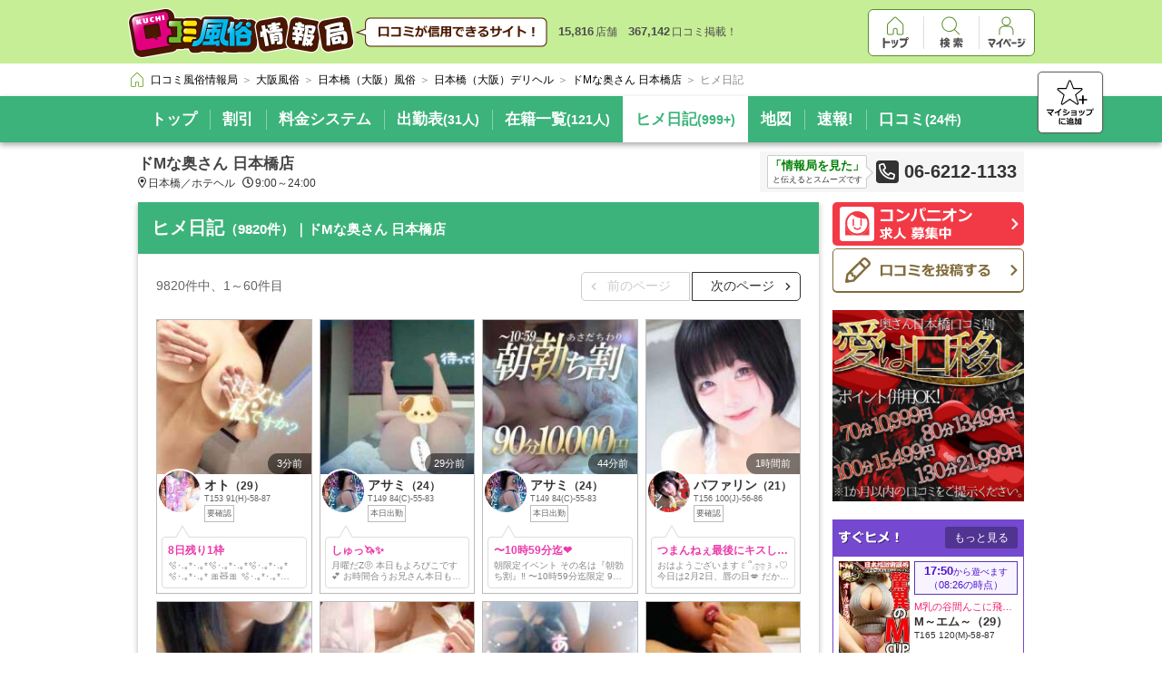

--- FILE ---
content_type: text/html; charset=UTF-8
request_url: https://fujoho.jp/index.php?p=shop_girl_blog_list&id=46142
body_size: 27040
content:
<!DOCTYPE html>
<html lang="ja">

<head>
<meta charset="UTF-8"><meta http-equiv="X-UA-Compatible" content="IE=Edge,chrome=1"><meta name="viewport" content="width=1080"><meta name="format-detection" content="telephone=no"><meta name="referrer" content="unsafe-url"><meta name="keywords" content="ドMな奥さん 日本橋店,ホテヘル,大阪市中央区島之内2丁目9-15 コーポシャペル106号室,ヒメ日記"><title>ヒメ日記（9820件）｜ドMな奥さん 日本橋店（日本橋/デリヘル）</title><base target="_top">
<link rel="canonical" href="https://fujoho.jp/index.php?p=shop_girl_blog_list&amp;id=46142" />
<link rel="apple-touch-icon" href="favicon144x144.png"><link rel="index" href="/" /><link rel="next" href="https://fujoho.jp/index.php?p=shop_girl_blog_list&amp;id=46142&amp;b=1" /><link rel="stylesheet" href="/parts/pc_main_frame2/pc_main_frame3.min.css"><style>/* start pc_shop@pc_shop_css */body,p,table,tr,td,th,img,ul,ol,li,h1,h2,h3,h4,dt,dd,dl,hr,form,pre {margin: 0;padding: 0;border: 0;outline: 0;text-align: left;vertical-align: top;text-decoration: none;font-weight: normal;font-style: normal;font-family: 'Hiragino Kaku Gothic ProN', Meiryo, sans-serif;font-size: 12px;}body {color: #666666;background-color: #FFFFFF;-webkit-text-size-adjust: 100%;}table {border-collapse: collapse;}input,select,textarea,button {font-family: 'Hiragino Kaku Gothic ProN', Meiryo, sans-serif;font-size: 12px;margin: 0;}input,select {vertical-align: middle;}a:hover img.hover_img {filter: alpha(opacity=60);-moz-opacity: 0.6;opacity: 0.6;}a.hide_color {color: inherit;text-decoration: none;}a.hide_color:hover {color: red;text-decoration: underline;}article,aside,details,figcaption,figure,footer,header,hgroup,menu,nav,section {display: block;}#nav_pankuzu_frame {border-bottom: none;-webkit-box-shadow: none;box-shadow: none;}.clearfix:after {content: ".";display: block;clear: both;height: 0;visibility: hidden;}.clearfix {min-height: 1px;}.head_01 .head_01_img{vertical-align: middle;}.bg_custom_color {background-color: #ffffff;}.shop_custom_color {background-color: #3cb37a;}.shop_custom_color_border {color: #3cb37a;}.shop_custom_color_text {color: #ffffff;}.shop_common_button {color: #333333;font-size: 12px;display: inline-block;border: #707070 1px solid;border-radius: 5px;-webkit-box-shadow: #707070 0 1px 0;box-shadow: #707070 0 1px 0;background-color: #FFFFFF;text-align: center;padding: 12px;}.shop_common_change_list {font-size: 0;list-style: none;text-align: center;margin: 14px auto 4px;padding: 0;}.shop_common_change_list_item {display: inline-block;border-top: 1px solid #707070;border-left: 1px solid #707070;border-bottom: 1px solid #707070;}.shop_common_change_list_item:hover:not(.shop_common_change_list_item_active) {opacity: 1;cursor: pointer;-webkit-transition-property: all;transition-property: all;-webkit-transition-duration: 0.2s;transition-duration: 0.2s;-webkit-transition-timing-function: linear;transition-timing-function: linear;background-color: #EEEEEE;}.shop_common_change_list_item:first-of-type {border-radius: 5px 0 0 5px;}.shop_common_change_list_item:last-of-type {border-radius: 0 5px 5px 0;border-right: 1px solid #707070;}.shop_common_change_list_item:only-of-type {border-radius: 5px 5px 5px 5px;}.shop_common_change_list_item_3col {width: calc(100% / 3);}.shop_common_change_list_item_inner {color: #333333;font-size: 14px;text-align: center;display: block;width: 100%;height: 100%;-webkit-box-sizing: border-box;box-sizing: border-box;padding: 16px;}.shop_common_change_list_item_active {background-color: #707070;box-shadow: 2px 6px 10px 0px rgb(0 0 0 / 30%) inset;}.shop_common_change_list_item_active .shop_common_change_list_item_inner {color: #FFFFFF;font-weight: bold;}.shop_common_data_nothing {text-align: center;padding: 70px 10px;}.shop_common_data_nothing_text {color: #CCCCCC;font-size: 18px;font-weight: bold;}.shop_accuse {display: block;float: right;position: relative;margin: 5px 5px 0 5px;}.shop_accuse_icon {width: 16px;height: 16px;}.shop_accuse:hover .shop_accuse_tooltip {display: block;}.shop_accuse_tooltip {display: none;color: #FFFFFF;font-size: 12px;background-color: #333333;border: 1px solid #000000;position: absolute;top: -48px;left: -110px;white-space: nowrap;margin: 0 auto;padding: 8px 12px;}.shop_accuse_tooltip:after {position: absolute;border-right: 1px solid #000000;border-bottom: 1px solid #000000;display: block;-webkit-transform: rotateZ(45deg) translateX(-50%);-ms-transform: rotate(45deg) translateX(-50%);transform: rotateZ(45deg) translateX(-50%);-webkit-transform-origin: left;-ms-transform-origin: left;transform-origin: left;content: ' ';background: #333333;border-width: 1px;width: 15px;height: 15px;bottom: -8px;right: 0;}.page_zindex_header {z-index: 2000;}.fixed_header {position: relative;}.nav_pankuzu_list {-webkit-box-sizing: border-box;box-sizing: border-box;max-height: 52px;margin: 4px auto;padding-right: 80px;}.nav_pankuzu_list .nav_pankuzu_list_item .nav_pankuzu_list_item_inner {padding: 4px 0 4px 4px;}.nav_pankuzu_list .nav_pankuzu_list_item .nav_pankuzu_list_item_last {padding: 4px 0 4px 4px;}.shop_info {font-size: 0px;-webkit-box-shadow: 0px 3px 6px rgba(0, 0, 0, 0.33);box-shadow: 0px 3px 6px rgba(0, 0, 0, 0.33);position: relative;}.shop_info_list {font-size: 0;width: 976px;white-space: nowrap;margin: 0 auto;}.shop_info_item {display: inline-block;position: relative;}.shop_info_item::before {content: "";border-left: 1px solid #ffffff;position: absolute;left: 0;height: 22px;top: 50%;bottom: 50%;opacity: .4;margin: auto;}.shop_info_item:first-of-type::before {content: none;border: none;}.shop_info_item:hover {background-color: #ffffff;-webkit-transition-property: all;transition-property: all;-webkit-transition-duration: 0.2s;transition-duration: 0.2s;-webkit-transition-timing-function: linear;transition-timing-function: linear;}.shop_info_item:hover + .shop_info_item::before {border: none;-webkit-transition-property: all;transition-property: all;-webkit-transition-duration: 0.2s;transition-duration: 0.2s;-webkit-transition-timing-function: linear;transition-timing-function: linear;}.shop_info_item_active {background-color: #ffffff;}.shop_info_item_active .shop_info_item_inner {color: #3cb37a;cursor: default;}.shop_info_item_active .shop_info_item_inner:hover {cursor: default;}.shop_info_item_active + .shop_info_item::before {border: none;}.shop_info_item_other {display: none;position: relative;}.shop_info_item_other:hover > .shop_info_item_inner {color: #3cb37a;}.shop_info_item_other:hover [data-fp_custom_color="object"] {fill: #3cb37a;}.shop_info_item_other:hover .shop_info_child_list {display: block;}.shop_info_item_icon {vertical-align: middle;width: 12px;height: 19px;margin-left: 6px;}.shop_info_item_inner {display: block;font-size: 17px;font-weight: bold;padding: 14px;}.shop_info_item_inner:hover {color: #3cb37a;cursor: pointer;-webkit-transition-property: all;transition-property: all;-webkit-transition-duration: 0.2s;transition-duration: 0.2s;-webkit-transition-timing-function: linear;transition-timing-function: linear;}.shop_info_item_amount {font-size: 14px;}.shop_info_child_list {border-top: 1px solid #ffffff;-webkit-box-shadow: rgba(0, 0, 0, 0.5) 0px 6px 6px;box-shadow: rgba(0, 0, 0, 0.5) 0px 6px 6px;min-width: 200px;max-width: 400px;position: absolute;top: 100%;right: 0;cursor: pointer;display: none;white-space: normal;}.shop_info_child_list .shop_info_item {width: 100%;}.shop_info_fav_button {position: absolute;display: block;right: 0;right: calc((100% - 1150px) / 2);bottom: 16px;bottom: calc(21px / 2);width: 70px;height: 66px;border: 1px solid #666;border-radius: 5px;background-color: #FFF;box-shadow: rgba(0,0,0,0.3) 0px 0px 2px;}.shop_info_fav_button:hover {opacity: 1;cursor: pointer;-webkit-transition-property: all;transition-property: all;-webkit-transition-duration: 0.2s;transition-duration: 0.2s;-webkit-transition-timing-function: linear;transition-timing-function: linear;background-color: #EEEEEE;}.shop_info_fav_button_icon {position: absolute;width: 52px;height: 50px;display: block;margin: auto;top: 0;right: 0;bottom: 0;left: 0;}.shop_highly_rate {font-size: 0;width: 976px;background-color: #FFFFFF;border: 1px solid #666666;border-radius: 5px;text-align: center;position: relative;-webkit-box-sizing: border-box;box-sizing: border-box;margin: 14px auto 0;padding: 6px;}.shop_highly_rate::after {position: absolute;border-right: 1px solid #666666;border-bottom: 1px solid #666666;display: block;-webkit-transform: rotateZ(45deg) translateX(-50%);-ms-transform: rotate(45deg) translateX(-50%);transform: rotateZ(45deg) translateX(-50%);-webkit-transform-origin: left;-ms-transform-origin: left;transform-origin: left;content: ' ';background: #FFFFFF;width: 12px;height: 12px;left: 66px;bottom: -7px;}.shop_highly_rate_star {width: 22px;height: 22px;display: inline-block;vertical-align: middle;}.shop_highly_rate_star:nth-of-type(n+2) {margin-left: 5px;}.shop_highly_rate_text {font-size: 0;display: inline-block;vertical-align: middle;margin-left: 10px;}.shop_highly_rate_text_block {color: #333333;font-size: 15px;font-weight: bold;display: inline-block;vertical-align: middle;}.shop_highly_rate_text_kouhyouka {width: 56px;height: 21px;display: inline-block;vertical-align: middle;padding: 0 2px 4px;}.shop_highly_rate_crown {width: 49px;height: 26px;display: inline-block;vertical-align: middle;margin-left: 16px;}.shop_highly_rate_explain {display: inline-block;vertical-align: middle;-moz-text-align-last: left;text-align-last: left;margin-left: 8px;}.shop_highly_rate_explain_top {color: #000000;font-size: 12px;font-weight: bold;}.shop_highly_rate_explain_bottom {color: #666666;font-size: 10px;}.shop_description {width: 636px;margin: 0 auto;margin-top: 10px;padding: 4px 340px 10px 0;font-size: 0;position: relative;}.shop_description_name {margin: 0 auto;color: #444;font-size: 17px;font-weight: bold;line-height: 20px;white-space: nowrap;overflow: hidden;text-overflow: ellipsis;}.shop_description_text {color: #333;font-size: 12px;line-height: 14px;margin: 4px 0;white-space: nowrap;overflow: hidden;text-overflow: ellipsis;}.shop_description_text_icon {margin-right: 2px;height: 12px;vertical-align: top;}.shop_description_text_icon:nth-child(n+2) {margin-left: 8px;}.shop_description_phone {font-size: 0;position: absolute;top: 0;right: 0;display: block;max-width: 340px;white-space: nowrap;background: #F6F6F6;padding: 4px 8px;}.shop_description_phone_mita {display: inline-block;margin-right: 10px;padding: 2px;border: 1px solid #CCC;border-radius: 2px;background: #FFF;color: #333;font-size: 9px;text-align: center;vertical-align: middle;position: relative;}.shop_description_phone_mita_impact {color: #008000;font-size: 13px;font-weight: bold;}.shop_description_phone_mita:after {position: absolute;border-top: 1px solid #CCC;border-right: 1px solid #CCC;display: block;width: 10px;height: 10px;left: 100%;top: 10px;top: calc(50% - 5px);-webkit-transform: rotateZ(45deg) translateX(-50%);-ms-transform: rotate(45deg) translateX(-50%);transform: rotateZ(45deg) translateX(-50%);-webkit-transform-origin: left;-ms-transform-origin: left;transform-origin: left;content: ' ';background: #FFF;}.shop_description_phone_icon {vertical-align: middle;margin-right: 6px;}.shop_description_phone_number {display: inline-block;color: #333;font-size: 20px;font-weight: bold;vertical-align: middle;}.shop_header {position: absolute;top: 225px;width: 976px;margin: auto;right: 0;left: 0;z-index: 1;}.shop_header_img {width: 100%;}.shop_header_img_block {height: 211px;}.shop_header_girl {font-size: 0;border: 1px solid #CCCCCC;white-space: nowrap;overflow: hidden;}.shop_header_girl_item {display: inline-block;}.shop_header_girl_img {width: 133px;height: 178px;display: block;}.shop_header_girl_block {height: 180px;}.shop_header_hp {width: 100%;}.shop_header_hp_block {height: 282px;}.shop_event_banner {width: 976px;position: absolute;top: 217px;right: 0;left: 0;margin: 0 auto;padding: 0 0 20px;z-index: 1;}.shop_event_banner + .contents_container .shop_contents_main {margin-top: 162px;}.shop_event_banner_list {width: 976px;}.shop_event_banner_item {font-size: 0;width: 750px;height: 122px;}.shop_event_banner_item:nth-of-type(n+2) {margin-top: 20px;}.shop_event_banner_item:hover:not(.shop_event_banner_item_nolink) {opacity: 0.7;cursor: pointer;-webkit-transition-property: all;transition-property: all;-webkit-transition-duration: 0.2s;transition-duration: 0.2s;-webkit-transition-timing-function: linear;transition-timing-function: linear;}.shop_event_banner_item_inner {display: block;width: 100%;}.shop_event_banner_item_img {width: 100%;}.shop_event_banner_item_text {color: #333333;font-size: 30px;font-weight: bold;line-height: 80px;border: #c0c9ca 1px solid;-webkit-box-sizing: border-box;box-sizing: border-box;background-color: #FFFFFF;background-image: url("https://img.fujoho.jp/share/fa/chevron-right-solid_333333.svg");background-position: top 50% right 8px;background-size: 12px 17px;background-repeat: no-repeat;white-space: nowrap;overflow: hidden;text-overflow: ellipsis;padding: 20px 30px 20px 10px;}.contents_container {overflow: hidden;padding-bottom: 10px;}.shop_contents {font-size: 0;position: relative;width: 976px;margin: 0 auto;}.shop_contents_main {display: inline-block;width: 750px;-webkit-box-shadow: 0 2px 6px rgba(0, 0, 0, 0.3);box-shadow: 0 2px 6px rgba(0, 0, 0, 0.3);background: #FFF;}.shop_contents_main_title {font-size: 20px;font-weight: bold;word-break: break-all;padding: 15px;}.shop_contents_main_title_small {font-size: 15px;}.shop_contents_main_body {position: relative;padding: 20px 20px;}.shop_contents_side {width: 211px;float: right;}.side_menu:nth-of-type(n+2) {margin-top: 20px;}.side_menu_item {width: 100%;}.side_menu_item:nth-of-type(n+2) {margin-top: 3px;}.side_menu_kyokuwari {border: 1px solid #FF250C;border-radius: 5px;background-color: #fff598;display: block;width: 100%;-webkit-box-sizing: border-box;box-sizing: border-box;margin-bottom: 9px;padding: 3px;background-image: url("https://img.fujoho.jp/share/fa/chevron-right-solid_ff2a0f.svg");background-position: top 70% right 6px;background-size: 8px 12px;background-repeat: no-repeat;}.side_menu_kyokuwari:hover {opacity: 0.7;cursor: pointer;-webkit-transition-property: all;transition-property: all;-webkit-transition-duration: 0.2s;transition-duration: 0.2s;-webkit-transition-timing-function: linear;transition-timing-function: linear;}.side_menu_kyokuwari_top {font-size: 0;position: relative;margin-bottom: 8px;}.side_menu_kyokuwari_middle {font-size: 0;text-align: center;white-space: nowrap;word-break: break-all;line-height: 26px;padding: 0 18px 0 10px;}.side_menu_kyokuwari_bottom {color: #82612f;font-size: 10px;text-align: center;-webkit-transform: scale(0.8);-ms-transform: scale(0.8);transform: scale(0.8);padding: 0 4px;}.side_menu_kyokuwari_callout {color: #FFFFFF;font-size: 14px;font-weight: bold;background-color: #FF250C;border-radius: 3px;display: inline-block;vertical-align: middle;position: relative;margin-right: 2px;padding: 2px 4px;}.side_menu_kyokuwari_callout::after {position: absolute;border-right: 1px solid #FF250C;border-bottom: 1px solid #FF250C;display: block;-webkit-transform: rotateZ(45deg) translateX(-50%);-ms-transform: rotate(45deg) translateX(-50%);transform: rotateZ(45deg) translateX(-50%);-webkit-transform-origin: left;-ms-transform-origin: left;transform-origin: left;content: ' ';background: #FF250C;width: 8px;height: 8px;left: 66px;bottom: -5px;}.side_menu_kyokuwari_callout_wide {color: #FFFFFF;font-size: 14px;font-weight: bold;background-color: #FF250C;border-radius: 3px;vertical-align: middle;position: relative;margin-right: 2px;text-align: center;padding: 2px 4px;}.side_menu_kyokuwari_callout_wide::after {position: absolute;border-right: 1px solid #FF250C;border-bottom: 1px solid #FF250C;display: block;-webkit-transform: rotateZ(45deg) translateX(-50%);-ms-transform: rotate(45deg) translateX(-50%);transform: rotateZ(45deg) translateX(-50%);-webkit-transform-origin: left;-ms-transform-origin: left;transform-origin: left;content: ' ';background: #FF250C;width: 8px;height: 8px;left: 50%;bottom: -5px;}.side_menu_kyokuwari_callout_sub {font-size: 12px;}.side_menu_kyokuwari_badge {font-size: 0;background-color: #ee043c;border-radius: 3px;display: inline-block;position: absolute;top: 0;right: 0;padding: 2px 3px;}.side_menu_kyokuwari_badge_icon {width: 10px;height: 9px;vertical-align: middle;}.side_menu_kyokuwari_badge_text {vertical-align: middle;color: #ffffff;font-size: 14px;font-weight: bold;}.side_menu_kyokuwari_value {color: #FB0000;text-shadow: 2px 1px 0 #FFFCDF;font-size: 22px;font-weight: bold;vertical-align: middle;}.side_menu_kyokuwari_unit {color: #333333;font-size: 12px;font-weight: bold;vertical-align: middle;margin: 0 2px;}.side_menu_girl {font-size: 0;background-color: #F23A46;border-radius: 5px;background-image: url("https://img.fujoho.jp/share/fa/chevron-right-solid_ffffff.svg");background-position: top 50% right 6px;background-size: 8px 12px;background-repeat: no-repeat;display: block;padding: 5px 8px;}.side_menu_girl:hover {opacity: 0.7;cursor: pointer;-webkit-transition-property: all;transition-property: all;-webkit-transition-duration: 0.2s;transition-duration: 0.2s;-webkit-transition-timing-function: linear;transition-timing-function: linear;}.side_menu_girl_icon {width: 38px;height: 38px;display: inline-block;vertical-align: middle;margin-right: 6px;}.side_menu_girl_word {height: 36px;display: inline-block;vertical-align: middle;}.side_menu_work {font-size: 0;background-color: #0082CC;border-radius: 5px;background-image: url("https://img.fujoho.jp/share/fa/chevron-right-solid_ffffff.svg");background-position: top 50% right 6px;background-size: 8px 12px;background-repeat: no-repeat;display: block;padding: 5px 8px;}.side_menu_work:hover {opacity: 0.7;cursor: pointer;-webkit-transition-property: all;transition-property: all;-webkit-transition-duration: 0.2s;transition-duration: 0.2s;-webkit-transition-timing-function: linear;transition-timing-function: linear;}.side_menu_work_icon {width: 38px;height: 38px;display: inline-block;vertical-align: middle;margin-right: 6px;}.side_menu_work_word {height: 36px;display: inline-block;vertical-align: middle;}.side_menu_report_wanted {font-size: 0;background-color: #FFFFFF;height: 38px;line-height: 38px;border: 1px solid #826B3B;border-radius: 5px;-webkit-box-shadow: #826B3B 0 1px 0;box-shadow: #826B3B 0 1px 0;background-image: url("https://img.fujoho.jp/share/fa/chevron-right-solid_826b3b.svg");background-position: top 50% right 6px;background-size: 8px 12px;background-repeat: no-repeat;display: block;padding: 4px 8px;}.side_menu_report_wanted:hover {opacity: 0.7;cursor: pointer;-webkit-transition-property: all;transition-property: all;-webkit-transition-duration: 0.2s;transition-duration: 0.2s;-webkit-transition-timing-function: linear;transition-timing-function: linear;}.side_menu_report_wanted_icon {width: 38px;height: 29px;display: inline-block;vertical-align: middle;margin-right: 6px;}.side_menu_report_wanted_word {height: 14px;display: inline-block;vertical-align: middle;}.side_menu_report_post {font-size: 0;background-color: #FFFFFF;height: 38px;line-height: 38px;border: 1px solid #826B3B;border-radius: 5px;-webkit-box-shadow: #826B3B 0 1px 0;box-shadow: #826B3B 0 1px 0;background-image: url("https://img.fujoho.jp/share/fa/chevron-right-solid_826b3b.svg");background-position: top 50% right 6px;background-size: 8px 12px;background-repeat: no-repeat;display: block;padding: 4px 8px;}.side_menu_report_post:hover {opacity: 0.7;cursor: pointer;-webkit-transition-property: all;transition-property: all;-webkit-transition-duration: 0.2s;transition-duration: 0.2s;-webkit-transition-timing-function: linear;transition-timing-function: linear;}.side_menu_report_post_icon {width: 38px;height: 28px;display: inline-block;vertical-align: middle;margin-right: 6px;}.side_menu_report_post_word {height: 14px;display: inline-block;vertical-align: middle;}.side_menu + .side_event {margin-top: 20px;}.side_menu + .side_girl {margin-top: 20px;}.side_menu + .side_iframe {margin-top: 20px;}.side_event_item {font-size: 0;width: 100%;}.side_event_item:nth-of-type(n+2) {margin-top: 10px;}.side_event_item:hover:not(.side_event_item_noeffect) {opacity: 0.7;cursor: pointer;-webkit-transition-property: all;transition-property: all;-webkit-transition-duration: 0.2s;transition-duration: 0.2s;-webkit-transition-timing-function: linear;transition-timing-function: linear;}.side_event_inner {display: block;width: 100%;}.side_event_img {width: 100%;}.side_event_text {color: #333333;font-size: 14px;font-weight: bold;word-break: break-all;border: #c0c9ca 1px solid;-webkit-box-sizing: border-box;box-sizing: border-box;background-color: #FFFFFF;background-image: url("https://img.fujoho.jp/share/fa/chevron-right-solid_333333.svg");background-position: top 50% right 8px;background-size: 7px 11px;background-repeat: no-repeat;padding: 20px 16px 20px 10px;}.side_event + .side_girl {margin-top: 20px;}.side_event + .side_iframe {margin-top: 20px;}.side_girl {display: block;}.side_girl:hover {opacity: 0.7;cursor: pointer;-webkit-transition-property: all;transition-property: all;-webkit-transition-duration: 0.2s;transition-duration: 0.2s;-webkit-transition-timing-function: linear;transition-timing-function: linear;}.side_girl_header {font-size: 0;width: 100%;display: block;-webkit-box-sizing: border-box;box-sizing: border-box;padding: 8px 7px;}.side_girl_header:hover {opacity: 0.7;cursor: pointer;-webkit-transition-property: all;transition-property: all;-webkit-transition-duration: 0.2s;transition-duration: 0.2s;-webkit-transition-timing-function: linear;transition-timing-function: linear;}.side_girl_title {height: 14px;display: inline-block;margin: 5px 0;}.side_girl_more {color: #ffffff;font-size: 12px;display: block;background-color: rgba(0, 0, 0, 0.3);border-radius: 3px;float: right;line-height: 18px;padding: 3px 10px;}.side_girl_body {width: 100%;-webkit-box-sizing: border-box;box-sizing: border-box;padding: 5px 6px;}.side_girl_item {font-size: 0;}.side_girl_item:nth-of-type(n+2) {margin-top: 5px;}.side_girl_image {display: inline-block;width: 78px;}.side_girl_info {display: inline-block;width: 114px;width: calc(100% - 78px - 5px);margin-left: 5px;}.side_girl_attention {font-size: 0;border: 1px solid;padding: 2px;}.side_girl_attention_text {font-size: 13px;font-weight: bold;}.side_girl_attention_normal {font-weight: normal;}.side_girl_top {font-size: 13px;}.side_girl_bottom {font-size: 13px;}.side_girl_copy {color: #EF1E73;font-size: 11px;white-space: nowrap;overflow: hidden;text-overflow: ellipsis;margin-top: 6px;}.side_girl_name {color: #333333;font-size: 13px;font-weight: bold;white-space: nowrap;overflow: hidden;text-overflow: ellipsis;}.side_girl_size {color: #333333;font-size: 10px;white-space: nowrap;overflow: hidden;text-overflow: ellipsis;}.side_girl_discount .side_girl_header {background-color: #EC4E8E;}.side_girl_discount .side_girl_body {border: 1px solid #EC4E8E;}.side_girl_discount .side_girl_attention {color: #DE005A;border-color: #EC4E8E;background-color: #FFF1F1;}.side_girl_discount .side_girl_top {font-size: 0;font-weight: bold;}.side_girl_discount .side_girl_bottom {font-size: 12px;font-weight: bold;}.side_girl_discount .side_girl_attention_text {font-size: 12px;display: inline-block;vertical-align: middle;}.side_girl_discount .side_girl_attention_normal {color: #DE005A;font-size: 12px;}.side_girl_discount .side_girl_attention_icon {width: 13px;height: 13px;display: inline-block;vertical-align: middle;margin-right: 2px;}.side_girl_notime .side_girl_header {background-color: #7449CF;}.side_girl_notime .side_girl_body {border: 1px solid #7449CF;}.side_girl_notime .side_girl_attention {color: #5014CE;border-color: #5D37AE;background-color: #F7F3FF;text-align: center;}.side_girl_notime .side_girl_top {font-weight: bold;}.side_girl_notime .side_girl_attention_normal {font-size: 10px;}.side_girl_notime .side_girl_bottom {font-size: 11px;font-weight: normal;}.side_girl_good .side_girl_header {background-color: #36A528;}.side_girl_good .side_girl_body {border: 1px solid #36A528;}.side_girl_good .side_girl_attention {color: #007516;border-color: #36A528;background-color: #F9FFF3;}.side_girl_good .side_girl_top {font-weight: bold;}.side_girl_good .side_girl_bottom {font-weight: bold;}.side_girl_good .side_girl_attention_normal {font-size: 10px;}.side_girl_new .side_girl_header {background-color: #F9794C;}.side_girl_new .side_girl_body {border: 1px solid #F9794C;}.side_girl_new .side_girl_attention {color: #F32E18;border-color: #F9794C;background-color: #FFE8D4;}.side_girl_new .side_girl_top {font-weight: bold;text-align: center;}.side_girl_new .side_girl_attention_normal {font-size: 10px;}.side_girl + .side_girl {margin-top: 20px;}.side_girl + .side_iframe {margin-top: 20px;}.side_iframe {width: 100%;height: 211px;position: relative;display: block;background-color: #FFFFFF;border: 1px solid #c2c2c2;-webkit-box-sizing: border-box;box-sizing: border-box;overflow: hidden;-webkit-box-shadow: 0 2px 4px 0 rgba(0, 0, 0, 0.3);box-shadow: 0 2px 4px 0 rgba(0, 0, 0, 0.3);margin: 0 auto;}.side_iframe:hover {opacity: 0.7;cursor: pointer;-webkit-transition-property: all;transition-property: all;-webkit-transition-duration: 0.2s;transition-duration: 0.2s;-webkit-transition-timing-function: linear;transition-timing-function: linear;}.side_iframe_shell {width: 199px;width: calc(100% - 10px);height: 199px;height: calc(100% - 10px);overflow: hidden;display: block;position: absolute;top: 5px;left: 5px;background-color: rgba(0, 0, 0, 0);}.side_iframe_object {width: 1280px;height: 1280px;pointer-events: none;overflow: hidden;border: none;-webkit-transform: scale(0.155);-ms-transform: scale(0.155);transform: scale(0.155);-webkit-transform-origin: 0 0;-ms-transform-origin: 0 0;transform-origin: 0 0;cursor: none;}.side_iframe_button {color: #FFFFFF;font-size: 14px;display: block;position: absolute;top: 50%;left: 50%;margin: -16px 0 0 -80px;border: 1px solid rgba(255, 255, 255, 0.59);border-radius: 5px;background-color: rgba(0, 0, 0, 0.9);background-image: url("https://img.fujoho.jp/share/fa/chevron-right-solid_ffffff.svg");background-repeat: no-repeat;background-position: top 50% right 8px;background-size: 6px 14px;width: 158px;height: 36px;text-align: center;line-height: 36px;font-weight: bold;padding: 0 14px 0 8px;-webkit-box-sizing: border-box;box-sizing: border-box;}.shop_contents_bg {position: absolute;top: 0;bottom: 0;width: 500px;background-repeat: repeat-y;}.shop_contents_bg_left {left: -515px;background-position: top 0 right 0;}.shop_contents_bg_right {right: -515px;background-position: top 0 left 0;}.bottom_button {font-size: 0;width: 976px;margin: 10px auto;}.bottom_button_item {color: #696969;font-size: 12px;border: #aeaeae solid 1px;padding: 6px 18px 6px 28px;background-image: url("https://img.fujoho.jp/share/fa/chevron-left-solid_8e8e8e.svg");background-position: top 50% left 10px;background-size: 7px 12px;background-repeat: no-repeat;}.bottom_button_item:hover {opacity: 1;cursor: pointer;-webkit-transition-property: all;transition-property: all;-webkit-transition-duration: 0.2s;transition-duration: 0.2s;-webkit-transition-timing-function: linear;transition-timing-function: linear;background-color: #EEEEEE;}.bottom_button_item:nth-of-type(n+2) {margin-left: 10px;}/* end pc_shop@pc_shop_css */</style>
<style>.shop_header_img_block + .contents_container .shop_contents {padding-top: 231px;}.shop_header_girl_block + .contents_container .shop_contents {padding-top: 200px;}.shop_header_hp_block + .contents_container .shop_contents {padding-top: 302px;}.shop_top_button {font-size: 0;width: 976px;position: absolute;top: 217px;right: 0;left: 0;margin: 0 auto;padding: 0 0 20px;z-index: 1;}.shop_top_button_item {font-size: 14px;padding: 7px 12px;}.shop_top_button_item:nth-of-type(n+2) {margin-left: 4px;}.shop_top_button + .contents_container .shop_contents_main_girl {margin-top: 57px;}.shop_contents_side {position: relative;z-index: 2;}.shop_contents_main_box_amount {color: #666666;font-size: 14px;display: inline-block;padding: 7px 0;}.shop_contents_main_box_pager {font-size: 0;float: right;}.shop_contents_main_box_pager_back {color: #333333;font-size: 14px;border: 1px solid #333333;border-radius: 5px 0 0 5px;background-image: url("https://img.fujoho.jp/share/fa/chevron-left-solid_333333.svg");background-position: top 50% left 10px;background-size: 6px 10px;background-repeat: no-repeat;-webkit-box-shadow: none;box-shadow: none;padding: 6px 20px 6px 28px;}.shop_contents_main_box_pager_back:hover:not(.shop_contents_main_box_pager_disable) {opacity: 0.7;cursor: pointer;-webkit-transition-property: all;transition-property: all;-webkit-transition-duration: 0.2s;transition-duration: 0.2s;-webkit-transition-timing-function: linear;transition-timing-function: linear;background-color: #EEEEEE;}.shop_contents_main_box_pager_next {color: #333333;font-size: 14px;border: 1px solid #333333;border-radius: 0 5px 5px 0;background-image: url("https://img.fujoho.jp/share/fa/chevron-right-solid_333333.svg");background-position: top 50% right 10px;background-size: 6px 10px;background-repeat: no-repeat;-webkit-box-shadow: none;box-shadow: none;margin-left: 2px;padding: 6px 28px 6px 20px;}.shop_contents_main_box_pager_next:hover:not(.shop_contents_main_box_pager_disable) {opacity: 0.7;cursor: pointer;-webkit-transition-property: all;transition-property: all;-webkit-transition-duration: 0.2s;transition-duration: 0.2s;-webkit-transition-timing-function: linear;transition-timing-function: linear;background-color: #EEEEEE;}.shop_contents_main_box_pager_disable {color: #CBCBCB;border-color: #CBCBCB;}.shop_contents_main_box_pager_disable.shop_contents_main_box_pager_back {background-image: url("https://img.fujoho.jp/share/fa/chevron-left-solid_cbcbcb.svg");}.shop_contents_main_box_pager_disable.shop_contents_main_box_pager_next {background-image: url("https://img.fujoho.jp/share/fa/chevron-right-solid_cbcbcb.svg");}.shop_contents_main_blog {font-size: 0;display: -webkit-box;display: -ms-flexbox;display: flex;-webkit-box-pack: start;-ms-flex-pack: start;justify-content: flex-start;-ms-flex-wrap: wrap;flex-wrap: wrap;margin: 20px auto 0;padding: 0 0 20px;}.shop_contents_main_blog_box {display: inline-block;vertical-align: top;width: 170px;width: calc((100% - 24px) / 4);-webkit-box-sizing: border-box;box-sizing: border-box;background-color: #FFFFFF;white-space: nowrap;border: 1px solid #BBBBBB;}.shop_contents_main_blog_box:nth-of-type(n+2) {margin-left: 8px;}.shop_contents_main_blog_box:nth-of-type(4n+1) {margin-left: 0;}.shop_contents_main_blog_box:nth-of-type(n+5) {margin-top: 8px;}.shop_contents_main_blog_box:hover {outline: 1px solid #FF0000;background-color: #FFFFDD;border-color: #FF0000;}.shop_contents_main_blog_inner {font-size: 0;display: block;padding: 0 0 5px;}.shop_contents_main_blog_img {font-size: 0;width: 100%;text-align: center;position: relative;margin: 0;}.shop_contents_main_blog_img_object {width: 100%;height: inherit;-o-object-fit: cover;object-fit: cover;-webkit-box-sizing: border-box;box-sizing: border-box;}.shop_contents_main_blog_img_movie_mark {width: 72px;height: 72px;position:absolute;top: 0;bottom: 0;left: 0;right: 0;margin: auto;}.shop_contents_main_blog_img_time {color: #FFFFFF;font-size: 11px;background-color: rgba(0, 0, 0, 0.5);border-radius: 20px 0 0 20px;position: absolute;bottom: 0;right: 0;padding: 4px 10px;}.shop_contents_main_blog_img_gif {color: #FFFFFF;font-size: 11px;background-color: rgba(0, 0, 0, 0.5);border-radius: 20px 0 0 20px;position: absolute;bottom: 25px;right: 0;padding: 4px 10px;}.shop_contents_main_blog_profile_img {display: inline-block;vertical-align: top;position: relative;width: 50px;height: 50px;}.shop_contents_main_blog_profile_img_object {width: 46px;height: 46px;-o-object-fit: cover;object-fit: cover;border: 2px solid #FFFFFF;border-radius: 50%;position: absolute;top: -6px;}.shop_contents_main_blog_profile {display: inline-block;vertical-align: top;width: 117px;width: calc(100% - 50px);height: 65px;-webkit-box-sizing: border-box;box-sizing: border-box;padding-left: 2px;}.shop_contents_main_blog_profile_name {color: #333333;font-size: 14px;font-weight: bold;text-overflow: ellipsis;overflow: hidden;white-space: nowrap;margin-top: 4px;}.shop_contents_main_blog_profile_name_age {font-size: 12px;}.shop_contents_main_blog_profile_size {color: #666666;font-size: 9px;text-overflow: ellipsis;overflow: hidden;white-space: nowrap;}.shop_contents_main_blog_profile_status {font-size: 0;max-width: 117px;overflow: hidden;}.shop_contents_main_blog_profile_status_text {color: #606060;font-size: 9px;border: 1px solid #BBBBBB;display: inline-block;background-color: #FFFFFF;margin-top: 2px;padding: 2px;}.shop_contents_main_blog_profile_status_text:nth-of-type(n+2) {margin-left: 2px;}.shop_contents_main_blog_post {width: 159px;width: calc(100% - 10px);-webkit-box-sizing: border-box;box-sizing: border-box;border: 1px solid #DDDDDD;border-radius: 4px;background-color: #FFFFFF;position: relative;white-space: normal;margin: 4px auto 0;padding: 6px;}.shop_contents_main_blog_post::after, .shop_contents_main_blog_post::before {left: 14px;margin: auto;border: solid transparent;content: " ";height: 0;width: 0;position: absolute;pointer-events: none;}.shop_contents_main_blog_post::before {bottom: 100%;border-color: transparent transparent #DDDDDD transparent;border-width: 0 8px 14px 8px;}.shop_contents_main_blog_post::after {bottom: 94%;bottom: calc(100% - 2px);border-width: 0 8px 14px 8px;border-color: transparent transparent #FFFFFF transparent;}.shop_contents_main_blog_post_title {color: #EC3BAB;font-size: 12px;font-weight: bold;overflow: hidden;white-space: nowrap;text-overflow: ellipsis;}.shop_contents_main_blog_post_text {color: #888888;font-size: 10px;line-height: 12px;word-break: break-all;height: 24px;overflow: hidden;display: -webkit-box;-webkit-box-orient: vertical;-webkit-line-clamp: 2;margin-top: 2px;}.bottom_pager {font-size: 0;display: inline-block;text-align: center;}.bottom_pager_area {font-size: 0;display: block;text-align: center;white-space: nowrap;margin: 20px auto 0;}.bottom_pager_button_left {color: #333333;font-size: 15px;text-align: center;vertical-align: middle;width: 151px;border: 1px solid #333333;border-radius: 4px 0 0 4px;background: #FFFFFF;background-image: url("https://img.fujoho.jp/share/fa/chevron-left-solid_333333.svg");background-position: top 50% left 10px;background-size: 6px 10px;background-repeat: no-repeat;-webkit-box-shadow: none;box-shadow: none;-webkit-box-sizing: border-box;box-sizing: border-box;padding: 6px 20px 6px 28px;}.bottom_pager_button_left:hover:not(.bottom_pager_button_disable) {opacity: 0.7;cursor: pointer;-webkit-transition-property: all;transition-property: all;-webkit-transition-duration: 0.2s;transition-duration: 0.2s;-webkit-transition-timing-function: linear;transition-timing-function: linear;background-color: #EEEEEE;}.bottom_pager_button_right {color: #333333;font-size: 15px;text-align: center;vertical-align: middle;width: 151px;border: 1px solid #333333;border-radius: 0 4px 4px 0;background: #FFFFFF;background-image: url("https://img.fujoho.jp/share/fa/chevron-right-solid_333333.svg");background-position: top 50% right 10px;background-size: 6px 10px;background-repeat: no-repeat;-webkit-box-shadow: none;box-shadow: none;-webkit-box-sizing: border-box;box-sizing: border-box;padding: 6px 28px 6px 20px;}.bottom_pager_button_right:hover:not(.bottom_pager_button_disable) {opacity: 0.7;cursor: pointer;-webkit-transition-property: all;transition-property: all;-webkit-transition-duration: 0.2s;transition-duration: 0.2s;-webkit-transition-timing-function: linear;transition-timing-function: linear;background-color: #EEEEEE;}.bottom_pager_button_disable {color: #CBCBCB;border-color: #CBCBCB;}.bottom_pager_button_disable.bottom_pager_button_left {background-image: url("https://img.fujoho.jp/share/fa/chevron-left-solid_cbcbcb.svg");}.bottom_pager_button_disable.bottom_pager_button_right {background-image: url("https://img.fujoho.jp/share/fa/chevron-right-solid_cbcbcb.svg");}.bottom_pager_number {font-size: 0;display: inline-block;vertical-align: middle;min-width: 125px;padding: 0 20px;}.bottom_pager_number_item {color: #333333;font-size: 15px;text-align: center;display: inline-block;vertical-align: middle;width: 42px;height: 42px;line-height: 42px;border-radius: 50% 50% 50% 50%;}.bottom_pager_number_item:hover:not(.bottom_pager_number_item_active):not(.bottom_pager_number_item_dot) {opacity: 0.9;cursor: pointer;-webkit-transition-property: all;transition-property: all;-webkit-transition-duration: 0.2s;transition-duration: 0.2s;-webkit-transition-timing-function: linear;transition-timing-function: linear;background-color: #EEEEEE;}.bottom_pager_number_item_inner {color: #333333;font-size: 15px;display: block;width: 100%;height: 100%;border-radius: 50% 50% 50% 50%;}.bottom_pager_number_item_dot {width: 16px;}.bottom_pager_number_item_active {background-color: #EEEEEE;}.bottom_pager_text {color: #585858;font-size: 12px;text-align: center;margin: 10px auto 0;}.shop_contents_main_blog_box_fav_girl_unregistered,.shop_contents_main_blog_box_fav_girl_registered {position: relative;border: 1px solid #f883ad;}.shop_contents_main_blog_box_fav_girl_unregistered {background-color: #f883ad;}.shop_contents_main_blog_fav_girl_locked_mark,.shop_contents_main_blog_fav_girl_unlocked_mark {position: absolute;top: 0;left: 0;display: block;width: 40px;height: auto;pointer-events: none;}.shop_contents_main_blog_img_fav_girl_sign {position: absolute;top: 50%;left: 50%;display: block;transform: translate(-50%, -50%);width: 125px;height: auto;}.shop_contents_main_blog_img_fav_girl_movie_mark {position: absolute;right: 4px;bottom: 29px;display: block;width: 25px;height: auto;}.shop_contents_main_blog_box_fav_girl_unregistered:not(:hover) .shop_contents_main_blog_profile_name {color: #ffffff;}.shop_contents_main_blog_box_fav_girl_unregistered:not(:hover) .shop_contents_main_blog_profile_size {color: #ffffff;}.shop_contents_main_blog_box_fav_girl_unregistered:not(:hover) .shop_contents_main_blog_shop_info {color: #333333;}.shop_contents_main_blog_post_text_fav_girl_blur {display: block;width: 100%;height: 100%;}</style>
<script>(function(w,d,s,l,i){ w[l]=w[l]||[];w[l].push({ 'gtm.start':
new Date().getTime(),event:'gtm.js'});var f=d.getElementsByTagName(s)[0],
j=d.createElement(s),dl=l!='dataLayer'?'&l='+l:'';j.async=true;j.src=
'https://www.googletagmanager.com/gtm.js?id='+i+dl;f.parentNode.insertBefore(j,f);
})(window,document,'script','dataLayer','GTM-WSHWSL7');</script>
<script async src="https://www.googletagmanager.com/gtag/js?id=G-28LFXH01BH"></script><script>
  window.dataLayer = window.dataLayer || [];
  function gtag(){ dataLayer.push(arguments);}
  gtag('js', new Date());

  gtag('config', 'G-28LFXH01BH');
</script><script async src="https://www.googletagmanager.com/gtag/js?id=G-SM60FQVSCL"></script><script>window.dataLayer = window.dataLayer || [];function gtag(){ dataLayer.push(arguments);}gtag('js', new Date());gtag('config', 'G-SM60FQVSCL');</script><script type="text/javascript" src="https://img.fujoho.jp/share/jquery-1.12.4.min.js"></script><script type="text/javascript">$(function () { $('a[href^="#"]').click(function () { var t = $(this).attr("href"), n = $("#" == t || "" == t ? "html" : t).offset().top; return $("body,html").animate({ scrollTop: n }, 400, "swing"), !1 }) });</script><script type="text/javascript" src="/parts/rollover.js"></script><script type="text/javascript" src="/parts/autosize-master/dist/autosize_fix_for_safari.min.js"></script><script type="text/javascript">$(document).ready(function () { autosize(document.querySelectorAll('textarea')); });</script><!--[if lt IE 9]><script type="text/javascript" src="/parts/jquery.autosize/jquery.autosize.min.js"></script><script type="text/javascript">$(document).ready(function(){ $('textarea').autosize();});</script><![endif]--><!--[if lt IE 9]><script src="https://img.fujoho.jp/share/html5shiv-master/dist/html5shiv-printshiv.min.js"></script><![endif]--></head><body ontouchstart=""><noscript><iframe src="https://www.googletagmanager.com/ns.html?id=GTM-WSHWSL7" height="0" width="0" style="display:none;visibility:hidden"></iframe></noscript>
<header data-fp_menu_follow="head_frame" class="page_zindex_header head_frame"><nav class="head_01"><a href="/" class="head_site_logo"><img src="/parts/pc_main_frame2/img/fujoho_logo_500x115.tiny.png" width="250" alt="口コミ風俗情報局" class="head_01_img"></a><a href="/index.php?p=about_user_rank2" class="head_01_link" rel="nofollow"><img src="/parts/pc_main_frame2/img/header_catch_422x66.tiny.png" width="211" height="33" alt="口コミが信用できるサイト"></a><span class="head_01_count">15,816</span>店舗<span class="head_01_count">367,142</span>口コミ掲載！<div class="head_right_btn_list clearfix"><a href="https://fujoho.jp/index.php?p=login" class="head_right_btn" rel="nofollow"><img src="/parts/pc_main_frame2/img/header_menu_mypage_100x100.tiny.png" width="50" height="50" alt="マイページ"></a><a href="/index.php?p=search" data-src="/index.php?p=search_js" class="head_right_btn search-link" rel="nofollow"><img src="/parts/pc_main_frame2/img/header_menu_search_100x100.tiny.png" width="50" height="50" alt="検索"></a><a href="/index.php" class="head_right_btn"><img src="/parts/pc_main_frame2/img/header_menu_top_100x100.tiny.png" width="50" height="50" alt="トップ"></a></div></nav></header><nav data-fp_menu_follow="fixed_header" class="page_zindex_header fixed_header"><div id="nav_pankuzu_frame"><ul data-fp_menu_follow="topic_path" class="nav_pankuzu_list" itemscope itemtype="http://schema.org/BreadcrumbList"><li class="nav_pankuzu_list_item"><a class="nav_pankuzu_list_item_inner" href="/"><span>口コミ風俗情報局</span></a></li>
<li  class="nav_pankuzu_list_item"  itemprop="itemListElement" itemscope itemtype="http://schema.org/ListItem"><a  class="nav_pankuzu_list_item_inner"  itemprop="item" href="/index.php?p=shop_list&amp;t=27"><span itemprop="name">大阪風俗</span></a><meta itemprop="position" content="1"></li><li  class="nav_pankuzu_list_item"  itemprop="itemListElement" itemscope itemtype="http://schema.org/ListItem"><a  class="nav_pankuzu_list_item_inner"  itemprop="item" href="/index.php?p=shop_list&amp;s=829"><span itemprop="name">日本橋（大阪）風俗</span></a><meta itemprop="position" content="2"></li><li  class="nav_pankuzu_list_item"  itemprop="itemListElement" itemscope itemtype="http://schema.org/ListItem"><a  class="nav_pankuzu_list_item_inner"  itemprop="item" href="/index.php?p=shop_list&amp;s=829&amp;k=2"><span itemprop="name">日本橋（大阪）デリヘル</span></a><meta itemprop="position" content="3"></li><li class="nav_pankuzu_list_item" itemprop="itemListElement" itemscope itemtype="http://schema.org/ListItem"><a class="nav_pankuzu_list_item_inner" itemprop="item" href="/index.php?p=shop&id=46142"><span itemprop="name">ドMな奥さん 日本橋店</span></a><meta itemprop="position" content="4"></li><li class="nav_pankuzu_list_item" itemprop="itemListElement" itemscope itemtype="http://schema.org/ListItem"><span class="nav_pankuzu_list_item_last" itemprop="name">ヒメ日記</span><meta itemprop="position" content="5"></li>
</ul></div><div class="shop_info shop_custom_color"><ul class="shop_info_list"><li class="shop_info_item"><a class="shop_info_item_inner shop_custom_color_text" href="/index.php?p=shop&id=46142">トップ</a></li><li class="shop_info_item"><a class="shop_info_item_inner shop_custom_color_text" href="/index.php?p=shop_event_list&id=46142">割引</a></li><li class="shop_info_item"><a class="shop_info_item_inner shop_custom_color_text" href="/index.php?p=shop_system&id=46142">料金システム</a></li><li class="shop_info_item"><a class="shop_info_item_inner shop_custom_color_text" href="/index.php?p=shop_info&id=46142">出勤表<span class="shop_info_item_amount">(31人)</span></a></li><li class="shop_info_item"><a class="shop_info_item_inner shop_custom_color_text" href="/index.php?p=shop_girl_list&id=46142">在籍一覧<span class="shop_info_item_amount">(121人)</span></a></li><li class="shop_info_item shop_info_item_active"><a class="shop_info_item_inner shop_custom_color_text" href="/index.php?p=shop_girl_blog_list&id=46142">ヒメ日記<span class="shop_info_item_amount">(999+)</span></a></li><li class="shop_info_item"><a class="shop_info_item_inner shop_custom_color_text" href="/index.php?p=shop_system&amp;id=46142#system_map">地図</a></li><li class="shop_info_item"><a class="shop_info_item_inner shop_custom_color_text" href="/index.php?p=event&id=46142">速報!</a></li><li class="shop_info_item"><a class="shop_info_item_inner shop_custom_color_text" href="/index.php?p=shop_repo_list&id=46142">口コミ<span class="shop_info_item_amount">(24件)</span></a></li><li data-fp_button="other" class="shop_info_item shop_info_item_other"><div class="shop_info_item_inner shop_custom_color_text">その他<svg version="1.1" id="レイヤー_1" xmlns="http://www.w3.org/2000/svg" xmlns:xlink="http://www.w3.org/1999/xlink" x="0px" y="0px" width="320px" height="512px" viewBox="0 0 320 512" enable-background="new 0 0 320 512" xml:space="preserve" class="shop_info_item_icon"><path data-fp_custom_color="object" fill="#ffffff" d="M31.3,192h257.3c17.8,0,26.7,21.5,14.1,34.1L174.1,354.8c-7.8,7.8-20.5,7.8-28.3,0L17.2,226.1C4.6,213.5,13.5,192,31.3,192z"></path></svg></div><ul class="shop_info_child_list shop_custom_color"></ul></li></ul><a data-fe_click="fav_shop" data-type="iframe" data-src="https://fujoho.jp/index.php?p=login_need_js&np=u_favorite_add_js&shopId=46142" class="shop_info_fav_button" href="https://fujoho.jp/index.php?p=login_need_js&np=u_favorite_add_js&shopId=46142" rel="nofollow"><img class="shop_info_fav_button_icon fav-shop-on" src="https://img.fujoho.jp/share/etc/shop/fav_shop_on.svg" alt="マイショップに追加"><img style="display:none;" class="shop_info_fav_button_icon fav-shop-off" src="https://img.fujoho.jp/share/etc/shop/fav_shop_off.svg" alt="マイショップに追加済"></a></div></nav><nav data-fp_menu_follow="shop_description" class="shop_description"><div class="shop_description_name">ドMな奥さん 日本橋店</div><div class="shop_description_text"><img class="shop_description_text_icon" src="https://img.fujoho.jp/share/fa/map-marker-alt-light_333333.svg" alt="">日本橋／ホテヘル<img class="shop_description_text_icon" src="https://img.fujoho.jp/share/fa/clock-light_333333.svg" alt="">9:00～24:00</div><div class="shop_description_phone"><div class="shop_description_phone_mita"><div class="shop_description_phone_mita_impact">「情報局を見た」</div>と伝えるとスムーズです</div><img class="shop_description_phone_icon" src="https://img.fujoho.jp/share/etc/shop/shop_phone_333333.svg" alt="TEL"><div class="shop_description_phone_number">06-6212-1133</div></div></nav><main class="contents_container"><article class="shop_contents clearfix">
<div class="shop_contents_main"><h1 class="shop_contents_main_title shop_custom_color shop_custom_color_text">ヒメ日記<span class="shop_contents_main_title_small">（9820件）｜ドMな奥さん 日本橋店</span></h1><div class="shop_contents_main_body"><div class="shop_contents_main_box clearfix"><div class="shop_contents_main_box_amount">9820件中、1～60件目</div><div class="shop_contents_main_box_pager"><div class="shop_common_button shop_contents_main_box_pager_back shop_contents_main_box_pager_disable">前のページ</div><a class="shop_common_button shop_contents_main_box_pager_next" href="/index.php?p=shop_girl_blog_list&amp;id=46142&amp;b=1">次のページ</a></div></div><ul class="shop_contents_main_blog"><li class="shop_contents_main_blog_box"><a class="shop_contents_main_blog_inner" href="/index.php?p=shop_girl_blog&id=205459348&shopId=46142&girlId=3109695"><div class="shop_contents_main_blog_img"><img class="shop_contents_main_blog_img_object" src="https://img.fujoho.jp/public/img_girl_blog/3109695/697fe84e59352/blog697fe84e6f7b04.01807233_180.jpg" alt="ヒメ日記 2026/02/02 08:56 投稿 オト ドMな奥さん 日本橋店"><div class="shop_contents_main_blog_img_time">3分前</div></div><div class="shop_contents_main_blog_profile_img"><img class="shop_contents_main_blog_profile_img_object" src="https://img.fujoho.jp/public/img_girl/girl_69722d45cbab62.29258010_75x100.jpg" alt="オト ドMな奥さん 日本橋店（/）"></div><div class="shop_contents_main_blog_profile"><div class="shop_contents_main_blog_profile_name">オト<span class="shop_contents_main_blog_profile_name_age">（29）</span></div><div class="shop_contents_main_blog_profile_size">T153 91(H)-58-87</div><div class="shop_contents_main_blog_profile_status"><div class="shop_contents_main_blog_profile_status_text">要確認</div></div></div><div class="shop_contents_main_blog_post"><div class="shop_contents_main_blog_post_title">8日残り1枠</div><div class="shop_contents_main_blog_post_text">




🫧･.｡*･.｡*🫧･.｡*･.｡*🫧･.｡*･.｡*🫧･.｡*･.｡*

🎀🧸🎀

🫧･.｡*･.｡*🫧･.｡*･.｡*🫧･.｡*･.｡*🫧･.｡*･.｡*

8日
午前中に
1枠のみ
…</div></div></a></li><li class="shop_contents_main_blog_box"><a class="shop_contents_main_blog_inner" href="/index.php?p=shop_girl_blog&id=205458297&shopId=46142&girlId=4681912"><div class="shop_contents_main_blog_img"><img class="shop_contents_main_blog_img_object" src="https://img.fujoho.jp/public/img_girl_blog/4681912/697fe27a2ae13/blog697fe27a439389.79634142_180.jpg" alt="ヒメ日記 2026/02/02 08:30 投稿 アサミ ドMな奥さん 日本橋店"><div class="shop_contents_main_blog_img_time">29分前</div></div><div class="shop_contents_main_blog_profile_img"><img class="shop_contents_main_blog_profile_img_object" src="https://img.fujoho.jp/public/img_girl/girl_69722cddc952b4.37945592_75x100.jpg" alt="アサミ ドMな奥さん 日本橋店（/）"></div><div class="shop_contents_main_blog_profile"><div class="shop_contents_main_blog_profile_name">アサミ<span class="shop_contents_main_blog_profile_name_age">（24）</span></div><div class="shop_contents_main_blog_profile_size">T149 84(C)-55-83</div><div class="shop_contents_main_blog_profile_status"><div class="shop_contents_main_blog_profile_status_text">本日出勤</div></div></div><div class="shop_contents_main_blog_post"><div class="shop_contents_main_blog_post_title">しゅっ🦄✨️</div><div class="shop_contents_main_blog_post_text">





月曜だZ🤨
本日もよろぴこです💕
お時間合うお兄さん本日もお誘い
してくれると嬉しいです
今日も9時から出勤してます
LoveCallまってまーす💗

マイガール登録みたよキープしてね🫶…</div></div></a></li><li class="shop_contents_main_blog_box"><a class="shop_contents_main_blog_inner" href="/index.php?p=shop_girl_blog&id=205457626&shopId=46142&girlId=4681912"><div class="shop_contents_main_blog_img"><img class="shop_contents_main_blog_img_object" src="https://img.fujoho.jp/public/img_girl_blog/4681912/697fdeae78f09/blog697fdeae95fb09.11284221_180.jpg" alt="ヒメ日記 2026/02/02 08:15 投稿 アサミ ドMな奥さん 日本橋店"><div class="shop_contents_main_blog_img_time">44分前</div></div><div class="shop_contents_main_blog_profile_img"><img class="shop_contents_main_blog_profile_img_object" src="https://img.fujoho.jp/public/img_girl/girl_69722cddc952b4.37945592_75x100.jpg" alt="アサミ ドMな奥さん 日本橋店（/）"></div><div class="shop_contents_main_blog_profile"><div class="shop_contents_main_blog_profile_name">アサミ<span class="shop_contents_main_blog_profile_name_age">（24）</span></div><div class="shop_contents_main_blog_profile_size">T149 84(C)-55-83</div><div class="shop_contents_main_blog_profile_status"><div class="shop_contents_main_blog_profile_status_text">本日出勤</div></div></div><div class="shop_contents_main_blog_post"><div class="shop_contents_main_blog_post_title">〜10時59分迄❤️</div><div class="shop_contents_main_blog_post_text">




朝限定イベント
その名は『朝勃ち割』‼️
〜10時59分迄限定
90分……10000円‼️
超超超お🉐‼️

是非ご予約ご指名お待ちしてます✨️

女の子ページへhttp://365dia…</div></div></a></li><li class="shop_contents_main_blog_box"><a class="shop_contents_main_blog_inner" href="/index.php?p=shop_girl_blog&id=205454856&shopId=46142&girlId=5444461"><div class="shop_contents_main_blog_img"><img class="shop_contents_main_blog_img_object" src="https://img.fujoho.jp/public/img_girl_blog/5444461/697fcd23f35a3/blog697fcd241e51f5.56509619_180.jpg" alt="ヒメ日記 2026/02/02 07:00 投稿 バファリン ドMな奥さん 日本橋店"><div class="shop_contents_main_blog_img_time">1時間前</div></div><div class="shop_contents_main_blog_profile_img"><img class="shop_contents_main_blog_profile_img_object" src="https://img.fujoho.jp/public/img_girl/girl_69722d059d90d6.10123061_75x100.jpg" alt="バファリン ドMな奥さん 日本橋店（/）"></div><div class="shop_contents_main_blog_profile"><div class="shop_contents_main_blog_profile_name">バファリン<span class="shop_contents_main_blog_profile_name_age">（21）</span></div><div class="shop_contents_main_blog_profile_size">T156 100(J)-56-86</div><div class="shop_contents_main_blog_profile_status"><div class="shop_contents_main_blog_profile_status_text">要確認</div></div></div><div class="shop_contents_main_blog_post"><div class="shop_contents_main_blog_post_title">つまんねぇ最後にキスしてあげない♡</div><div class="shop_contents_main_blog_post_text">




おはようございます꒰՞꜆ܸඉඉܸ꒱꜆♡

今日は2月2日、唇の日💋
だからね、ちょっとだけ…甘えさせて？🥺🎀

いつもより丁寧にケアして、
ぷるんってなるまで待ってたの…♡

近くで見たら…</div></div></a></li><li class="shop_contents_main_blog_box"><a class="shop_contents_main_blog_inner" href="/index.php?p=shop_girl_blog&id=205430199&shopId=46142&girlId=5221034"><div class="shop_contents_main_blog_img"><img class="shop_contents_main_blog_img_object" src="https://img.fujoho.jp/public/img_girl_blog/5221034/697f37aaa2ad9/blog697f37aabe7d80.75851221_180.jpg" alt="ヒメ日記 2026/02/01 20:21 投稿 愛YA女～あやめ ドMな奥さん 日本橋店"><div class="shop_contents_main_blog_img_time">12時間前</div></div><div class="shop_contents_main_blog_profile_img"><img class="shop_contents_main_blog_profile_img_object" src="https://img.fujoho.jp/public/img_girl/girl_69722cb397ad56.06511647_75x100.jpg" alt="愛YA女～あやめ ドMな奥さん 日本橋店（/）"></div><div class="shop_contents_main_blog_profile"><div class="shop_contents_main_blog_profile_name">愛YA女～あやめ<span class="shop_contents_main_blog_profile_name_age">（39）</span></div><div class="shop_contents_main_blog_profile_size">T167 90(G)-58-88</div><div class="shop_contents_main_blog_profile_status"><div class="shop_contents_main_blog_profile_status_text">要確認</div><div class="shop_contents_main_blog_profile_status_text">イイ娘(1人)</div></div></div><div class="shop_contents_main_blog_post"><div class="shop_contents_main_blog_post_title">お知らせ📢</div><div class="shop_contents_main_blog_post_text">





どうも皆さーん

こんばんはぁ

昨年末からあまり休みを取らずに
仕事してたので…
明日から１週間お休みを
頂きます🙇

次の出勤は…

９の日

２月９日月曜日お昼１２時から
です

…</div></div></a></li><li class="shop_contents_main_blog_box"><a class="shop_contents_main_blog_inner" href="/index.php?p=shop_girl_blog&id=205428557&shopId=46142&girlId=5010039"><div class="shop_contents_main_blog_img"><img class="shop_contents_main_blog_img_object" src="https://img.fujoho.jp/public/img_girl_blog/5010039/697f32c8c4b3b/blog697f32c8e54c79.77098949_180.jpg" alt="ヒメ日記 2026/02/01 20:02 投稿 妾～みだり ドMな奥さん 日本橋店"><div class="shop_contents_main_blog_img_time">12時間前</div></div><div class="shop_contents_main_blog_profile_img"><img class="shop_contents_main_blog_profile_img_object" src="https://img.fujoho.jp/public/img_girl/girl_69722ccd5e8482.78876634_75x100.jpg" alt="妾～みだり ドMな奥さん 日本橋店（/）"></div><div class="shop_contents_main_blog_profile"><div class="shop_contents_main_blog_profile_name">妾～みだり<span class="shop_contents_main_blog_profile_name_age">（25）</span></div><div class="shop_contents_main_blog_profile_size">T171 88(F)-56-88</div><div class="shop_contents_main_blog_profile_status"><div class="shop_contents_main_blog_profile_status_text">要確認</div></div></div><div class="shop_contents_main_blog_post"><div class="shop_contents_main_blog_post_title">甘えたいし甘やかしてほしい、この気持ちわかるならみだりは貴方の愛人だ</div><div class="shop_contents_main_blog_post_text">




快楽とエロ、気持ちが重要なのよ

お互いに信じて体を委ねてくれないと成立しない

肌を重ねるってそうゆうこと！

誰でもいいんじゃない
貴方がいい

そう、貴方に思ってほしい

みだりの魅…</div></div></a></li><li class="shop_contents_main_blog_box"><a class="shop_contents_main_blog_inner" href="/index.php?p=shop_girl_blog&id=205428526&shopId=46142&girlId=5221034"><div class="shop_contents_main_blog_img"><img class="shop_contents_main_blog_img_object" src="https://img.fujoho.jp/public/img_girl_blog/5221034/697f32b823a5a/blog697f32b843f083.88720935_180.jpg" alt="ヒメ日記 2026/02/01 20:01 投稿 愛YA女～あやめ ドMな奥さん 日本橋店"><div class="shop_contents_main_blog_img_time">12時間前</div></div><div class="shop_contents_main_blog_profile_img"><img class="shop_contents_main_blog_profile_img_object" src="https://img.fujoho.jp/public/img_girl/girl_69722cb397ad56.06511647_75x100.jpg" alt="愛YA女～あやめ ドMな奥さん 日本橋店（/）"></div><div class="shop_contents_main_blog_profile"><div class="shop_contents_main_blog_profile_name">愛YA女～あやめ<span class="shop_contents_main_blog_profile_name_age">（39）</span></div><div class="shop_contents_main_blog_profile_size">T167 90(G)-58-88</div><div class="shop_contents_main_blog_profile_status"><div class="shop_contents_main_blog_profile_status_text">要確認</div><div class="shop_contents_main_blog_profile_status_text">イイ娘(1人)</div></div></div><div class="shop_contents_main_blog_post"><div class="shop_contents_main_blog_post_title">２７日のThank💓you💋</div><div class="shop_contents_main_blog_post_text">





どうも皆さーん

２７日の最初のお兄様💓は…

ご予約のお兄様💓

この日は会社の年休で
ゆっく〜りお休みされている
お兄様💓

Ｓなんだけど
…
ちょっと違うかなぁ🤔💦

嫌がる姿を見…</div></div></a></li><li class="shop_contents_main_blog_box"><a class="shop_contents_main_blog_inner" href="/index.php?p=shop_girl_blog&id=205425405&shopId=46142&girlId=5010039"><div class="shop_contents_main_blog_img"><img class="shop_contents_main_blog_img_object" src="https://img.fujoho.jp/public/img_girl_blog/5010039/697f27e7b585c/blog697f27e7d005a1.14669526_180.jpg" alt="ヒメ日記 2026/02/01 19:15 投稿 妾～みだり ドMな奥さん 日本橋店"><div class="shop_contents_main_blog_img_time">13時間前</div></div><div class="shop_contents_main_blog_profile_img"><img class="shop_contents_main_blog_profile_img_object" src="https://img.fujoho.jp/public/img_girl/girl_69722ccd5e8482.78876634_75x100.jpg" alt="妾～みだり ドMな奥さん 日本橋店（/）"></div><div class="shop_contents_main_blog_profile"><div class="shop_contents_main_blog_profile_name">妾～みだり<span class="shop_contents_main_blog_profile_name_age">（25）</span></div><div class="shop_contents_main_blog_profile_size">T171 88(F)-56-88</div><div class="shop_contents_main_blog_profile_status"><div class="shop_contents_main_blog_profile_status_text">要確認</div></div></div><div class="shop_contents_main_blog_post"><div class="shop_contents_main_blog_post_title">ホテルマンが退室コールの時間を間違えて、30分早くかけてきやがった！イイとこ邪魔した責任取れよ、ドブカスが</div><div class="shop_contents_main_blog_post_text">




なんてこったい、予想外のハプニングでした

逢瀬の時間はAくんだけのみだりで居たいから、ラグゼの電話対応で滲み出る苛立ち

それをAくんが"輩になってるよ"と爆笑されてしまいました

やっ…</div></div></a></li><li class="shop_contents_main_blog_box"><a class="shop_contents_main_blog_inner" href="/index.php?p=shop_girl_blog&id=205425000&shopId=46142&girlId=3109695"><div class="shop_contents_main_blog_img"><img class="shop_contents_main_blog_img_object" src="https://img.fujoho.jp/public/img_girl_blog/3109695/697f269144843/blog697f26915774a9.82808301_180.jpg" alt="ヒメ日記 2026/02/01 19:08 投稿 オト ドMな奥さん 日本橋店"><div class="shop_contents_main_blog_img_time">13時間前</div></div><div class="shop_contents_main_blog_profile_img"><img class="shop_contents_main_blog_profile_img_object" src="https://img.fujoho.jp/public/img_girl/girl_69722d45cbab62.29258010_75x100.jpg" alt="オト ドMな奥さん 日本橋店（/）"></div><div class="shop_contents_main_blog_profile"><div class="shop_contents_main_blog_profile_name">オト<span class="shop_contents_main_blog_profile_name_age">（29）</span></div><div class="shop_contents_main_blog_profile_size">T153 91(H)-58-87</div><div class="shop_contents_main_blog_profile_status"><div class="shop_contents_main_blog_profile_status_text">要確認</div></div></div><div class="shop_contents_main_blog_post"><div class="shop_contents_main_blog_post_title">あたらしく</div><div class="shop_contents_main_blog_post_text">




🫧･.｡*･.｡*🫧･.｡*･.｡*🫧･.｡*･.｡*🫧･.｡*･.｡*

🎀🧸🎀

🫧･.｡*･.｡*🫧･.｡*･.｡*🫧･.｡*･.｡*🫧･.｡*･.｡*


この前
新しい下着
また…</div></div></a></li><li class="shop_contents_main_blog_box"><a class="shop_contents_main_blog_inner" href="/index.php?p=shop_girl_blog&id=205424401&shopId=46142&girlId=5221034"><div class="shop_contents_main_blog_img"><img class="shop_contents_main_blog_img_object" src="https://img.fujoho.jp/public/img_girl_blog/5221034/697f24d1b706f/blog697f24d1d0f148.00291581_180.jpg" alt="ヒメ日記 2026/02/01 19:01 投稿 愛YA女～あやめ ドMな奥さん 日本橋店"><div class="shop_contents_main_blog_img_time">13時間前</div></div><div class="shop_contents_main_blog_profile_img"><img class="shop_contents_main_blog_profile_img_object" src="https://img.fujoho.jp/public/img_girl/girl_69722cb397ad56.06511647_75x100.jpg" alt="愛YA女～あやめ ドMな奥さん 日本橋店（/）"></div><div class="shop_contents_main_blog_profile"><div class="shop_contents_main_blog_profile_name">愛YA女～あやめ<span class="shop_contents_main_blog_profile_name_age">（39）</span></div><div class="shop_contents_main_blog_profile_size">T167 90(G)-58-88</div><div class="shop_contents_main_blog_profile_status"><div class="shop_contents_main_blog_profile_status_text">要確認</div><div class="shop_contents_main_blog_profile_status_text">イイ娘(1人)</div></div></div><div class="shop_contents_main_blog_post"><div class="shop_contents_main_blog_post_title">２４日のThank💓you💋</div><div class="shop_contents_main_blog_post_text">





どうも皆さーん

２４日の最後のお兄様💓は…？

滋賀県から同窓会で
来られたお兄様💓

この日はとっても寒い日で
☃️雪対策で
電車🚊が停まった時の事を
考えてのお泊りだったみたいです…</div></div></a></li><li class="shop_contents_main_blog_box"><a class="shop_contents_main_blog_inner" href="/index.php?p=shop_girl_blog&id=205423169&shopId=46142&girlId=5221034"><div class="shop_contents_main_blog_img"><img class="shop_contents_main_blog_img_object" src="https://img.fujoho.jp/public/img_girl_blog/5221034/697f210b57350/blog697f210b6f7465.04258128_180.jpg" alt="ヒメ日記 2026/02/01 18:46 投稿 愛YA女～あやめ ドMな奥さん 日本橋店"><div class="shop_contents_main_blog_img_time">14時間前</div></div><div class="shop_contents_main_blog_profile_img"><img class="shop_contents_main_blog_profile_img_object" src="https://img.fujoho.jp/public/img_girl/girl_69722cb397ad56.06511647_75x100.jpg" alt="愛YA女～あやめ ドMな奥さん 日本橋店（/）"></div><div class="shop_contents_main_blog_profile"><div class="shop_contents_main_blog_profile_name">愛YA女～あやめ<span class="shop_contents_main_blog_profile_name_age">（39）</span></div><div class="shop_contents_main_blog_profile_size">T167 90(G)-58-88</div><div class="shop_contents_main_blog_profile_status"><div class="shop_contents_main_blog_profile_status_text">要確認</div><div class="shop_contents_main_blog_profile_status_text">イイ娘(1人)</div></div></div><div class="shop_contents_main_blog_post"><div class="shop_contents_main_blog_post_title">２４日のThank💓you💋</div><div class="shop_contents_main_blog_post_text">





どうも皆さーん

こんばんはぁ

２４日、５人目のお兄様💓は…

初めまして、ご予約様💓
だけどなぜかロングコース🤔？

わりと珍しい😓

タイプじゃない人だったら👀
とか…
考えちゃう…</div></div></a></li><li class="shop_contents_main_blog_box"><a class="shop_contents_main_blog_inner" href="/index.php?p=shop_girl_blog&id=205417929&shopId=46142&girlId=5090652"><div class="shop_contents_main_blog_img"><img class="shop_contents_main_blog_img_object" src="https://img.fujoho.jp/public/img_girl_blog/5090652/697f0fb5e1f61/blog697f0fb6062596.47312693_180.jpg" alt="ヒメ日記 2026/02/01 17:32 投稿 ノドカ ドMな奥さん 日本橋店"><div class="shop_contents_main_blog_img_time">15時間前</div></div><div class="shop_contents_main_blog_profile_img"><img class="shop_contents_main_blog_profile_img_object" src="https://img.fujoho.jp/public/img_girl/girl_68cb7ef4a4da35.23104825_75x100.jpg" alt="ノドカ ドMな奥さん 日本橋店（/）"></div><div class="shop_contents_main_blog_profile"><div class="shop_contents_main_blog_profile_name">ノドカ<span class="shop_contents_main_blog_profile_name_age">（24）</span></div><div class="shop_contents_main_blog_profile_size">T165 99(H)-58-91</div><div class="shop_contents_main_blog_profile_status"><div class="shop_contents_main_blog_profile_status_text">要確認</div></div></div><div class="shop_contents_main_blog_post"><div class="shop_contents_main_blog_post_title">🤍寸止めしすぎてごめんね😼🤍</div><div class="shop_contents_main_blog_post_text">




お誘いありがとうございました🐱❤︎


旅行中なのに
のどかを見つけてくれて
会いに来てくれて感謝しかないです😭😭🤍

ビッグラブ！ありがとう🥲❤︎

たくさん責めさせてくれて
興奮しちゃ…</div></div></a></li><li class="shop_contents_main_blog_box"><a class="shop_contents_main_blog_inner" href="/index.php?p=shop_girl_blog&id=205417474&shopId=46142&girlId=5221034"><div class="shop_contents_main_blog_img"><img class="shop_contents_main_blog_img_object" src="https://img.fujoho.jp/public/img_girl_blog/5221034/697f0e26bc973/blog697f0e26d77539.40321696_180.jpg" alt="ヒメ日記 2026/02/01 17:25 投稿 愛YA女～あやめ ドMな奥さん 日本橋店"><div class="shop_contents_main_blog_img_time">15時間前</div></div><div class="shop_contents_main_blog_profile_img"><img class="shop_contents_main_blog_profile_img_object" src="https://img.fujoho.jp/public/img_girl/girl_69722cb397ad56.06511647_75x100.jpg" alt="愛YA女～あやめ ドMな奥さん 日本橋店（/）"></div><div class="shop_contents_main_blog_profile"><div class="shop_contents_main_blog_profile_name">愛YA女～あやめ<span class="shop_contents_main_blog_profile_name_age">（39）</span></div><div class="shop_contents_main_blog_profile_size">T167 90(G)-58-88</div><div class="shop_contents_main_blog_profile_status"><div class="shop_contents_main_blog_profile_status_text">要確認</div><div class="shop_contents_main_blog_profile_status_text">イイ娘(1人)</div></div></div><div class="shop_contents_main_blog_post"><div class="shop_contents_main_blog_post_title">１月２４日のThank💓you💋</div><div class="shop_contents_main_blog_post_text">





どうも皆さーん

こんばんはぁ

この日４人目のお兄様💓は…

ご新規様💓

会社の仲間と駅伝大会🏃‍♀️の
ようなものに
参加された帰りに
遊びに来られたお兄様💓

身体が冷えておられ…</div></div></a></li><li class="shop_contents_main_blog_box"><a class="shop_contents_main_blog_inner" href="/index.php?p=shop_girl_blog&id=205415790&shopId=46142&girlId=5412397"><div class="shop_contents_main_blog_img"><img class="shop_contents_main_blog_img_object" src="https://img.fujoho.jp/public/img_girl_blog/5412397/697f08d0e41ed/blog697f08d10aa324.72930153_180.jpg" alt="ヒメ日記 2026/02/01 17:02 投稿 三日月～みかづき～ ドMな奥さん 日本橋店"><div class="shop_contents_main_blog_img_time">15時間前</div></div><div class="shop_contents_main_blog_profile_img"><img class="shop_contents_main_blog_profile_img_object" src="https://img.fujoho.jp/public/img_girl/girl_69722d7eb0d616.74525273_75x100.jpg" alt="三日月～みかづき～ ドMな奥さん 日本橋店（/）"></div><div class="shop_contents_main_blog_profile"><div class="shop_contents_main_blog_profile_name">三日月～みかづき～<span class="shop_contents_main_blog_profile_name_age">（27）</span></div><div class="shop_contents_main_blog_profile_size">T156 88(E)-56-85</div><div class="shop_contents_main_blog_profile_status"><div class="shop_contents_main_blog_profile_status_text">本日出勤</div></div></div><div class="shop_contents_main_blog_post"><div class="shop_contents_main_blog_post_title">月跨いだ！明日から！</div><div class="shop_contents_main_blog_post_text">





出勤出来ずに月跨いだᐡ߹𖥦߹ᐡ
 
ポンコツかましすぎてる
 
 
みかづきの寝付きの悪さが本気出してて
寝付けずに朝迎えて限界来て
気絶する生活繰り返してた(´･ｪ･｀)💧
 
廃人生…</div></div></a></li><li class="shop_contents_main_blog_box"><a class="shop_contents_main_blog_inner" href="/index.php?p=shop_girl_blog&id=205414232&shopId=46142&girlId=4681912"><div class="shop_contents_main_blog_img"><img class="shop_contents_main_blog_img_object" src="https://img.fujoho.jp/public/img_girl_blog/4681912/697f032922ddb/blog697f032943f574.05784785_180.jpg" alt="ヒメ日記 2026/02/01 16:39 投稿 アサミ ドMな奥さん 日本橋店"><div class="shop_contents_main_blog_img_time">16時間前</div></div><div class="shop_contents_main_blog_profile_img"><img class="shop_contents_main_blog_profile_img_object" src="https://img.fujoho.jp/public/img_girl/girl_69722cddc952b4.37945592_75x100.jpg" alt="アサミ ドMな奥さん 日本橋店（/）"></div><div class="shop_contents_main_blog_profile"><div class="shop_contents_main_blog_profile_name">アサミ<span class="shop_contents_main_blog_profile_name_age">（24）</span></div><div class="shop_contents_main_blog_profile_size">T149 84(C)-55-83</div><div class="shop_contents_main_blog_profile_status"><div class="shop_contents_main_blog_profile_status_text">本日出勤</div></div></div><div class="shop_contents_main_blog_post"><div class="shop_contents_main_blog_post_title">306のお兄さん💕</div><div class="shop_contents_main_blog_post_text">




🏨306のお兄さん
ご予約ご指名ありがとうでした💕
久しぶりにお店のHP見たら可愛い子居るって
なってしかも⤴︎⤴潮吹きだなんてて思って
会いに来くれて嬉しかったです🐳💕
お話も沢山してく…</div></div></a></li><li class="shop_contents_main_blog_box"><a class="shop_contents_main_blog_inner" href="/index.php?p=shop_girl_blog&id=205407328&shopId=46142&girlId=5090652"><div class="shop_contents_main_blog_img"><img class="shop_contents_main_blog_img_object" src="https://img.fujoho.jp/public/img_girl_blog/5090652/697eea37023ac/blog697eea371e1a82.72622518_180.jpg" alt="ヒメ日記 2026/02/01 14:51 投稿 ノドカ ドMな奥さん 日本橋店"><div class="shop_contents_main_blog_img_time">18時間前</div></div><div class="shop_contents_main_blog_profile_img"><img class="shop_contents_main_blog_profile_img_object" src="https://img.fujoho.jp/public/img_girl/girl_68cb7ef4a4da35.23104825_75x100.jpg" alt="ノドカ ドMな奥さん 日本橋店（/）"></div><div class="shop_contents_main_blog_profile"><div class="shop_contents_main_blog_profile_name">ノドカ<span class="shop_contents_main_blog_profile_name_age">（24）</span></div><div class="shop_contents_main_blog_profile_size">T165 99(H)-58-91</div><div class="shop_contents_main_blog_profile_status"><div class="shop_contents_main_blog_profile_status_text">要確認</div></div></div><div class="shop_contents_main_blog_post"><div class="shop_contents_main_blog_post_title">🤍お久しぶりです🤍</div><div class="shop_contents_main_blog_post_text">





皆さんお久しぶりです✌🏻🌟

のどかです❤︎

約1ヶ月ぶりの出勤でドキドキしてます🙂‍↕️🤍

この1ヶ月間
地元の東北に帰ったり
就活してみたりして
おやすみをいただいてました🙂‍↕…</div></div></a></li><li class="shop_contents_main_blog_box"><a class="shop_contents_main_blog_inner" href="/index.php?p=shop_girl_blog&id=205403478&shopId=46142&girlId=2544101"><div class="shop_contents_main_blog_img"><img class="shop_contents_main_blog_img_object" src="https://img.fujoho.jp/public/img_girl_blog/2544101/697edb35c9b17/blog697edb35deb184.51545030_180.jpg" alt="ヒメ日記 2026/02/01 13:48 投稿 アンリ ドMな奥さん 日本橋店"><div class="shop_contents_main_blog_img_time">19時間前</div></div><div class="shop_contents_main_blog_profile_img"><img class="shop_contents_main_blog_profile_img_object" src="https://img.fujoho.jp/public/img_girl/girl_69722cc0129260.80951865_75x100.jpg" alt="アンリ ドMな奥さん 日本橋店（/）"></div><div class="shop_contents_main_blog_profile"><div class="shop_contents_main_blog_profile_name">アンリ<span class="shop_contents_main_blog_profile_name_age">（32）</span></div><div class="shop_contents_main_blog_profile_size">T163 88(E)-58-88</div><div class="shop_contents_main_blog_profile_status"><div class="shop_contents_main_blog_profile_status_text">本日出勤</div></div></div><div class="shop_contents_main_blog_post"><div class="shop_contents_main_blog_post_title">2月初日に🫶</div><div class="shop_contents_main_blog_post_text">




今日から2月ですね♡
 
初日からご予約してくださって
とっても嬉しいです😆
 
予約してくださったお兄様ありがとうございます🙇‍♀️💓
 
本日の空き枠は17時〜21時までの
残り2枠に…</div></div></a></li><li class="shop_contents_main_blog_box"><a class="shop_contents_main_blog_inner" href="/index.php?p=shop_girl_blog&id=205398896&shopId=46142&girlId=5010039"><div class="shop_contents_main_blog_img"><img class="shop_contents_main_blog_img_object" src="https://img.fujoho.jp/public/img_girl_blog/5010039/697ec9d78d5d4/blog697ec9d7a5dc31.25880041_180.jpg" alt="ヒメ日記 2026/02/01 12:34 投稿 妾～みだり ドMな奥さん 日本橋店"><div class="shop_contents_main_blog_img_time">20時間前</div></div><div class="shop_contents_main_blog_profile_img"><img class="shop_contents_main_blog_profile_img_object" src="https://img.fujoho.jp/public/img_girl/girl_69722ccd5e8482.78876634_75x100.jpg" alt="妾～みだり ドMな奥さん 日本橋店（/）"></div><div class="shop_contents_main_blog_profile"><div class="shop_contents_main_blog_profile_name">妾～みだり<span class="shop_contents_main_blog_profile_name_age">（25）</span></div><div class="shop_contents_main_blog_profile_size">T171 88(F)-56-88</div><div class="shop_contents_main_blog_profile_status"><div class="shop_contents_main_blog_profile_status_text">要確認</div></div></div><div class="shop_contents_main_blog_post"><div class="shop_contents_main_blog_post_title">おち♡ぽ100本咥えられるかな</div><div class="shop_contents_main_blog_post_text">




寒いの苦手だから早く冬が終わらないかなってずっと言い続けている

来月には温かくなっていることをみんなでお祈りしましょ🥺

1月も感謝でございます！！

はじめまして様&amp;本指名様
…</div></div></a></li><li class="shop_contents_main_blog_box"><a class="shop_contents_main_blog_inner" href="/index.php?p=shop_girl_blog&id=205396198&shopId=46142&girlId=5444461"><div class="shop_contents_main_blog_img"><img class="shop_contents_main_blog_img_object" src="https://img.fujoho.jp/public/img_girl_blog/5444461/697ec3145018e/blog697ec31469d017.72853444_180.jpg" alt="ヒメ日記 2026/02/01 12:04 投稿 バファリン ドMな奥さん 日本橋店"><div class="shop_contents_main_blog_img_time">20時間前</div></div><div class="shop_contents_main_blog_profile_img"><img class="shop_contents_main_blog_profile_img_object" src="https://img.fujoho.jp/public/img_girl/girl_69722d059d90d6.10123061_75x100.jpg" alt="バファリン ドMな奥さん 日本橋店（/）"></div><div class="shop_contents_main_blog_profile"><div class="shop_contents_main_blog_profile_name">バファリン<span class="shop_contents_main_blog_profile_name_age">（21）</span></div><div class="shop_contents_main_blog_profile_size">T156 100(J)-56-86</div><div class="shop_contents_main_blog_profile_status"><div class="shop_contents_main_blog_profile_status_text">要確認</div></div></div><div class="shop_contents_main_blog_post"><div class="shop_contents_main_blog_post_title">やっぱりツインか⁉️</div><div class="shop_contents_main_blog_post_text">




こんにちは✨✨✨

ツインテール欲がマシマシすぎて、
「はやくウィッグ届いて〜‼️」って
毎日そわそわしてる꒰՞꜆ܸඉ ඉܸ꒱꜆💦

みんながツインテール可愛いって言ってくれるから、
地毛…</div></div></a></li><li class="shop_contents_main_blog_box"><a class="shop_contents_main_blog_inner" href="/index.php?p=shop_girl_blog&id=205394796&shopId=46142&girlId=4681912"><div class="shop_contents_main_blog_img"><img class="shop_contents_main_blog_img_object" src="https://img.fujoho.jp/public/img_girl_blog/4681912/697ebea79aeef/blog697ebea7c1dd66.39365894_180.jpg" alt="ヒメ日記 2026/02/01 11:47 投稿 アサミ ドMな奥さん 日本橋店"><div class="shop_contents_main_blog_img_time">21時間前</div></div><div class="shop_contents_main_blog_profile_img"><img class="shop_contents_main_blog_profile_img_object" src="https://img.fujoho.jp/public/img_girl/girl_69722cddc952b4.37945592_75x100.jpg" alt="アサミ ドMな奥さん 日本橋店（/）"></div><div class="shop_contents_main_blog_profile"><div class="shop_contents_main_blog_profile_name">アサミ<span class="shop_contents_main_blog_profile_name_age">（24）</span></div><div class="shop_contents_main_blog_profile_size">T149 84(C)-55-83</div><div class="shop_contents_main_blog_profile_status"><div class="shop_contents_main_blog_profile_status_text">本日出勤</div></div></div><div class="shop_contents_main_blog_post"><div class="shop_contents_main_blog_post_title">203のお兄さん💕</div><div class="shop_contents_main_blog_post_text">




🏨203の本指名さま
早朝からのご予約ご指名
ありがとうでした💕
1月来よう思ってたけどタイミング合わずで
🐳ロスだったみたいで
こうしてまたタイミング合って
会えて嬉しかったです💗
差し…</div></div></a></li><li class="shop_contents_main_blog_box"><a class="shop_contents_main_blog_inner" href="/index.php?p=shop_girl_blog&id=205393936&shopId=46142&girlId=5010039"><div class="shop_contents_main_blog_img"><img class="shop_contents_main_blog_img_object" src="https://img.fujoho.jp/public/img_girl_blog/5010039/697ebb08cf15d/blog697ebb08e58290.74051145_180.jpg" alt="ヒメ日記 2026/02/01 11:30 投稿 妾～みだり ドMな奥さん 日本橋店"><div class="shop_contents_main_blog_img_time">21時間前</div></div><div class="shop_contents_main_blog_profile_img"><img class="shop_contents_main_blog_profile_img_object" src="https://img.fujoho.jp/public/img_girl/girl_69722ccd5e8482.78876634_75x100.jpg" alt="妾～みだり ドMな奥さん 日本橋店（/）"></div><div class="shop_contents_main_blog_profile"><div class="shop_contents_main_blog_profile_name">妾～みだり<span class="shop_contents_main_blog_profile_name_age">（25）</span></div><div class="shop_contents_main_blog_profile_size">T171 88(F)-56-88</div><div class="shop_contents_main_blog_profile_status"><div class="shop_contents_main_blog_profile_status_text">要確認</div></div></div><div class="shop_contents_main_blog_post"><div class="shop_contents_main_blog_post_title">新しい2月のイベントだよ</div><div class="shop_contents_main_blog_post_text">




🉐に遊ぼう！

オナシャス〜





女の子ページへhttp://365diary.net/VmllUmVvL2svZG9lbXVtX25paG9uYmFzaGkvNTcyMjkxNDU…</div></div></a></li><li class="shop_contents_main_blog_box"><a class="shop_contents_main_blog_inner" href="/index.php?p=shop_girl_blog&id=205392695&shopId=46142&girlId=4210166"><div class="shop_contents_main_blog_img"><img class="shop_contents_main_blog_img_object" src="https://img.fujoho.jp/public/img_girl_blog/4210166/697eb5c2eecca/blog697eb5c3149626.85564162_180.jpg" alt="ヒメ日記 2026/02/01 11:07 投稿 淫獣～お菊！ ドMな奥さん 日本橋店"><div class="shop_contents_main_blog_img_time">21時間前</div></div><div class="shop_contents_main_blog_profile_img"><img class="shop_contents_main_blog_profile_img_object" src="https://img.fujoho.jp/public/img_girl/girl_68cb7deab17733.53758750_75x100.jpg" alt="淫獣～お菊！ ドMな奥さん 日本橋店（/）"></div><div class="shop_contents_main_blog_profile"><div class="shop_contents_main_blog_profile_name">淫獣～お菊！<span class="shop_contents_main_blog_profile_name_age">（26）</span></div><div class="shop_contents_main_blog_profile_size">T160 93(G)-56-87</div><div class="shop_contents_main_blog_profile_status"></div></div><div class="shop_contents_main_blog_post"><div class="shop_contents_main_blog_post_title">。。。。</div><div class="shop_contents_main_blog_post_text">




びっくり起きたら

微熱気味で

体調が悪い💦

予約してくれたお兄ちゃんには申し訳ない💦

うつしたくないし

100%プレーができないと判断した為

休みをいただきます。。

ほんまに…</div></div></a></li><li class="shop_contents_main_blog_box"><a class="shop_contents_main_blog_inner" href="/index.php?p=shop_girl_blog&id=205391929&shopId=46142&girlId=5010039"><div class="shop_contents_main_blog_img"><img class="shop_contents_main_blog_img_object" src="https://img.fujoho.jp/public/img_girl_blog/5010039/697eb33202cde/blog697eb3321a8f69.08245537_180.jpg" alt="ヒメ日記 2026/02/01 10:58 投稿 妾～みだり ドMな奥さん 日本橋店"><div class="shop_contents_main_blog_img_time">22時間前</div></div><div class="shop_contents_main_blog_profile_img"><img class="shop_contents_main_blog_profile_img_object" src="https://img.fujoho.jp/public/img_girl/girl_69722ccd5e8482.78876634_75x100.jpg" alt="妾～みだり ドMな奥さん 日本橋店（/）"></div><div class="shop_contents_main_blog_profile"><div class="shop_contents_main_blog_profile_name">妾～みだり<span class="shop_contents_main_blog_profile_name_age">（25）</span></div><div class="shop_contents_main_blog_profile_size">T171 88(F)-56-88</div><div class="shop_contents_main_blog_profile_status"><div class="shop_contents_main_blog_profile_status_text">要確認</div></div></div><div class="shop_contents_main_blog_post"><div class="shop_contents_main_blog_post_title">朝勃ちルーチン</div><div class="shop_contents_main_blog_post_text">




朝オナをするメンズはどのぐらいいらっしゃるのだろう？

素朴な疑問

これから活動するのにシコってエネルギーを体外に排出して

よくぞ、ぐてぇ〜〜〜🙄😇っとしないものだなと思う

さて
み…</div></div></a></li><li class="shop_contents_main_blog_box"><a class="shop_contents_main_blog_inner" href="/index.php?p=shop_girl_blog&id=205390777&shopId=46142&girlId=4210166"><div class="shop_contents_main_blog_img"><img class="shop_contents_main_blog_img_object" src="https://img.fujoho.jp/public/img_girl_blog/4210166/697eae48b7d7b/blog697eae48cd8e11.41749935_180.jpg" alt="ヒメ日記 2026/02/01 10:36 投稿 淫獣～お菊！ ドMな奥さん 日本橋店"><div class="shop_contents_main_blog_img_time">22時間前</div></div><div class="shop_contents_main_blog_profile_img"><img class="shop_contents_main_blog_profile_img_object" src="https://img.fujoho.jp/public/img_girl/girl_68cb7deab17733.53758750_75x100.jpg" alt="淫獣～お菊！ ドMな奥さん 日本橋店（/）"></div><div class="shop_contents_main_blog_profile"><div class="shop_contents_main_blog_profile_name">淫獣～お菊！<span class="shop_contents_main_blog_profile_name_age">（26）</span></div><div class="shop_contents_main_blog_profile_size">T160 93(G)-56-87</div><div class="shop_contents_main_blog_profile_status"></div></div><div class="shop_contents_main_blog_post"><div class="shop_contents_main_blog_post_title">16時‼️</div><div class="shop_contents_main_blog_post_text">




ラスト1枠‼️

予約ください🙇‍♀️

okiku

女の子ページへhttp://365diary.net/TzY4eGsxL2svZG9lbXVtX25paG9uYmFzaGkvNDk…</div></div></a></li><li class="shop_contents_main_blog_box"><a class="shop_contents_main_blog_inner" href="/index.php?p=shop_girl_blog&id=205382894&shopId=46142&girlId=4681912"><div class="shop_contents_main_blog_img"><img class="shop_contents_main_blog_img_object" src="https://img.fujoho.jp/public/img_girl_blog/4681912/697e8d202d43b/blog697e8d2044eb16.10423191_180.jpg" alt="ヒメ日記 2026/02/01 08:15 投稿 アサミ ドMな奥さん 日本橋店"><div class="shop_contents_main_blog_img_time">昨日</div></div><div class="shop_contents_main_blog_profile_img"><img class="shop_contents_main_blog_profile_img_object" src="https://img.fujoho.jp/public/img_girl/girl_69722cddc952b4.37945592_75x100.jpg" alt="アサミ ドMな奥さん 日本橋店（/）"></div><div class="shop_contents_main_blog_profile"><div class="shop_contents_main_blog_profile_name">アサミ<span class="shop_contents_main_blog_profile_name_age">（24）</span></div><div class="shop_contents_main_blog_profile_size">T149 84(C)-55-83</div><div class="shop_contents_main_blog_profile_status"><div class="shop_contents_main_blog_profile_status_text">本日出勤</div></div></div><div class="shop_contents_main_blog_post"><div class="shop_contents_main_blog_post_title">しゅっ🦄✨️</div><div class="shop_contents_main_blog_post_text">





今日から新しい月🗓🍫💝
2月は短いですが2月も
よろしくお願いします💕

本日9時より出勤します‪(..)"
‬お時間合うお兄さんお待ちしてます
素敵な日曜日を！！！

マイガール登録み…</div></div></a></li><li class="shop_contents_main_blog_box"><a class="shop_contents_main_blog_inner" href="/index.php?p=shop_girl_blog&id=205381589&shopId=46142&girlId=4681912"><div class="shop_contents_main_blog_img"><img class="shop_contents_main_blog_img_object" src="https://img.fujoho.jp/public/img_girl_blog/4681912/697e86121c609/blog697e86123170d7.35396701_180.jpg" alt="ヒメ日記 2026/02/01 07:45 投稿 アサミ ドMな奥さん 日本橋店"><div class="shop_contents_main_blog_img_time">昨日</div></div><div class="shop_contents_main_blog_profile_img"><img class="shop_contents_main_blog_profile_img_object" src="https://img.fujoho.jp/public/img_girl/girl_69722cddc952b4.37945592_75x100.jpg" alt="アサミ ドMな奥さん 日本橋店（/）"></div><div class="shop_contents_main_blog_profile"><div class="shop_contents_main_blog_profile_name">アサミ<span class="shop_contents_main_blog_profile_name_age">（24）</span></div><div class="shop_contents_main_blog_profile_size">T149 84(C)-55-83</div><div class="shop_contents_main_blog_profile_status"><div class="shop_contents_main_blog_profile_status_text">本日出勤</div></div></div><div class="shop_contents_main_blog_post"><div class="shop_contents_main_blog_post_title">〜10時59分迄❤️</div><div class="shop_contents_main_blog_post_text">




朝限定イベント
その名は『朝勃ち割』‼️
〜10時59分迄限定
90分……10000円‼️
超超超お🉐‼️

このイベントは大人気なので
是非ご予約ご指名お早めに
お待ちしてます✨️

女…</div></div></a></li><li class="shop_contents_main_blog_box"><a class="shop_contents_main_blog_inner" href="/index.php?p=shop_girl_blog&id=205364195&shopId=46142&girlId=5507531"><div class="shop_contents_main_blog_img"><img class="shop_contents_main_blog_img_object" src="https://img.fujoho.jp/public/img_girl_blog/5507531/697e0bd2ae7d6/blog697e0bd2ceb950.50780226_180.jpg" alt="ヒメ日記 2026/01/31 23:03 投稿 M～エム～ ドMな奥さん 日本橋店"><div class="shop_contents_main_blog_img_time">昨日</div></div><div class="shop_contents_main_blog_profile_img"><img class="shop_contents_main_blog_profile_img_object" src="https://img.fujoho.jp/public/img_girl/girl_697230db1ddf82.82041750_75x100.jpg" alt="M～エム～ ドMな奥さん 日本橋店（/）"></div><div class="shop_contents_main_blog_profile"><div class="shop_contents_main_blog_profile_name">M～エム～<span class="shop_contents_main_blog_profile_name_age">（29）</span></div><div class="shop_contents_main_blog_profile_size">T165 120(M)-58-87</div><div class="shop_contents_main_blog_profile_status"><div class="shop_contents_main_blog_profile_status_text">本日出勤</div></div></div><div class="shop_contents_main_blog_post"><div class="shop_contents_main_blog_post_title">🤗🫰🏻</div><div class="shop_contents_main_blog_post_text">






今日も1日ありがとうございました🫰🏻✨


寒かったねぇ😭😭😭


結局、ループ爆走して帰りました😂😂笑

女の子ページへhttp://365diary.net/aDFtUkdYL2s…</div></div></a></li><li class="shop_contents_main_blog_box"><a class="shop_contents_main_blog_inner" href="/index.php?p=shop_girl_blog&id=205357163&shopId=46142&girlId=4210166"><div class="shop_contents_main_blog_img"><img class="shop_contents_main_blog_img_object" src="https://img.fujoho.jp/public/img_girl_blog/4210166/697df528238eb/blog697df5283d3237.27498279_180.jpg" alt="ヒメ日記 2026/01/31 21:23 投稿 淫獣～お菊！ ドMな奥さん 日本橋店"><div class="shop_contents_main_blog_img_time">昨日</div></div><div class="shop_contents_main_blog_profile_img"><img class="shop_contents_main_blog_profile_img_object" src="https://img.fujoho.jp/public/img_girl/girl_68cb7deab17733.53758750_75x100.jpg" alt="淫獣～お菊！ ドMな奥さん 日本橋店（/）"></div><div class="shop_contents_main_blog_profile"><div class="shop_contents_main_blog_profile_name">淫獣～お菊！<span class="shop_contents_main_blog_profile_name_age">（26）</span></div><div class="shop_contents_main_blog_profile_size">T160 93(G)-56-87</div><div class="shop_contents_main_blog_profile_status"></div></div><div class="shop_contents_main_blog_post"><div class="shop_contents_main_blog_post_title">明日 キャンセル発生⚠️</div><div class="shop_contents_main_blog_post_text">




⚠️12時～キャンセル発生⚠️

お兄ちゃんからのお誘い待ってます♡



女の子ページへhttp://365diary.net/WGROT1FHL2svZG9lbXVtX25paG9uY…</div></div></a></li><li class="shop_contents_main_blog_box"><a class="shop_contents_main_blog_inner" href="/index.php?p=shop_girl_blog&id=205351475&shopId=46142&girlId=5010039"><div class="shop_contents_main_blog_img"><img class="shop_contents_main_blog_img_object" src="https://img.fujoho.jp/public/img_girl_blog/5010039/697de4c068c4a/blog697de4c0848832.35893228_180.jpg" alt="ヒメ日記 2026/01/31 20:16 投稿 妾～みだり ドMな奥さん 日本橋店"><div class="shop_contents_main_blog_img_time">昨日</div></div><div class="shop_contents_main_blog_profile_img"><img class="shop_contents_main_blog_profile_img_object" src="https://img.fujoho.jp/public/img_girl/girl_69722ccd5e8482.78876634_75x100.jpg" alt="妾～みだり ドMな奥さん 日本橋店（/）"></div><div class="shop_contents_main_blog_profile"><div class="shop_contents_main_blog_profile_name">妾～みだり<span class="shop_contents_main_blog_profile_name_age">（25）</span></div><div class="shop_contents_main_blog_profile_size">T171 88(F)-56-88</div><div class="shop_contents_main_blog_profile_status"><div class="shop_contents_main_blog_profile_status_text">要確認</div></div></div><div class="shop_contents_main_blog_post"><div class="shop_contents_main_blog_post_title">互いの肌と肌が触れ合うだけで幸せを感じられるって凄く尊いことなんだ</div><div class="shop_contents_main_blog_post_text">




会うタイミングを伺いながら、ようやく会えた1/27

いつも他県からツーリングしながら来てくれてありがとう

冬になって雪が〜とか色々大変だろうに

バイクで来てはるから防寒対策完璧の、ス…</div></div></a></li><li class="shop_contents_main_blog_box"><a class="shop_contents_main_blog_inner" href="/index.php?p=shop_girl_blog&id=205348088&shopId=46142&girlId=5444461"><div class="shop_contents_main_blog_img"><img class="shop_contents_main_blog_img_object" src="https://img.fujoho.jp/public/img_girl_blog/5444461/697ddafb7e0f3/blog697ddafb9bbb46.53600181_180.jpg" alt="ヒメ日記 2026/01/31 19:26 投稿 バファリン ドMな奥さん 日本橋店"><div class="shop_contents_main_blog_img_time">昨日</div></div><div class="shop_contents_main_blog_profile_img"><img class="shop_contents_main_blog_profile_img_object" src="https://img.fujoho.jp/public/img_girl/girl_69722d059d90d6.10123061_75x100.jpg" alt="バファリン ドMな奥さん 日本橋店（/）"></div><div class="shop_contents_main_blog_profile"><div class="shop_contents_main_blog_profile_name">バファリン<span class="shop_contents_main_blog_profile_name_age">（21）</span></div><div class="shop_contents_main_blog_profile_size">T156 100(J)-56-86</div><div class="shop_contents_main_blog_profile_status"><div class="shop_contents_main_blog_profile_status_text">要確認</div></div></div><div class="shop_contents_main_blog_post"><div class="shop_contents_main_blog_post_title">ご予約ありがとう♡</div><div class="shop_contents_main_blog_post_text">




❣️2月6日は12時～❣️

お知らせです🐾✨

2月6日は12時からの出勤に変更になりました😊🌷

そしてそして…
口開けから70分ご予約ありがとうございます😚🫴〜❤️

もうね、見つけ…</div></div></a></li><li class="shop_contents_main_blog_box"><a class="shop_contents_main_blog_inner" href="/index.php?p=shop_girl_blog&id=205346914&shopId=46142&girlId=5356110"><div class="shop_contents_main_blog_img"><img class="shop_contents_main_blog_img_object" src="https://img.fujoho.jp/public/img_girl_blog/5356110/697dd719082f5/blog697dd7191e8ca3.15009689_180.jpg" alt="ヒメ日記 2026/01/31 19:19 投稿 ツナマヨ ドMな奥さん 日本橋店"><div class="shop_contents_main_blog_img_time">昨日</div></div><div class="shop_contents_main_blog_profile_img"><img class="shop_contents_main_blog_profile_img_object" src="https://img.fujoho.jp/public/img_girl/girl_69722de5a92237.63020939_75x100.jpg" alt="ツナマヨ ドMな奥さん 日本橋店（/）"></div><div class="shop_contents_main_blog_profile"><div class="shop_contents_main_blog_profile_name">ツナマヨ<span class="shop_contents_main_blog_profile_name_age">（29）</span></div><div class="shop_contents_main_blog_profile_size">T165 85(D)-57-87</div><div class="shop_contents_main_blog_profile_status"><div class="shop_contents_main_blog_profile_status_text">要確認</div></div></div><div class="shop_contents_main_blog_post"><div class="shop_contents_main_blog_post_title">お礼日記どす</div><div class="shop_contents_main_blog_post_text">




201号室のお客様へ

スーツ姿が素敵なお兄様
100分間のお戯れありがとうございました

いっぱい触ったり舐めてくださりとっても気持ちよかったです…
実は聖水プレイ？をお見せしたのはお兄…</div></div></a></li><li class="shop_contents_main_blog_box"><a class="shop_contents_main_blog_inner" href="/index.php?p=shop_girl_blog&id=205339732&shopId=46142&girlId=1417032"><div class="shop_contents_main_blog_img"><img class="shop_contents_main_blog_img_object" src="https://img.fujoho.jp/public/img_girl_blog/1417032/697dc3546d354/blog697dc35481bef8.30386768_180.jpg" alt="ヒメ日記 2026/01/31 17:54 投稿 ヒカル ドMな奥さん 日本橋店"><div class="shop_contents_main_blog_img_time">昨日</div></div><div class="shop_contents_main_blog_profile_img"><img class="shop_contents_main_blog_profile_img_object" src="https://img.fujoho.jp/public/img_girl/girl_69722d14d2a177.70872897_75x100.jpg" alt="ヒカル ドMな奥さん 日本橋店（/）"></div><div class="shop_contents_main_blog_profile"><div class="shop_contents_main_blog_profile_name">ヒカル<span class="shop_contents_main_blog_profile_name_age">（37）</span></div><div class="shop_contents_main_blog_profile_size">T160 82(B)-55-85</div><div class="shop_contents_main_blog_profile_status"><div class="shop_contents_main_blog_profile_status_text">イイ娘(1人)</div></div></div><div class="shop_contents_main_blog_post"><div class="shop_contents_main_blog_post_title">🔔2026/01/31</div><div class="shop_contents_main_blog_post_text">




本日出勤します💗
とお知らせしようとしたら
ご予約で埋まっていました☺️
ありがとうございます！！




また来月も
よろしくお願いします👩‍❤‍👨
 

女の子ページへhttp://3…</div></div></a></li><li class="shop_contents_main_blog_box"><a class="shop_contents_main_blog_inner" href="/index.php?p=shop_girl_blog&id=205337270&shopId=46142&girlId=5221034"><div class="shop_contents_main_blog_img"><img class="shop_contents_main_blog_img_object" src="https://img.fujoho.jp/public/img_girl_blog/5221034/697dbb2d985c2/blog697dbb2db2adf1.63567723_180.jpg" alt="ヒメ日記 2026/01/31 17:19 投稿 愛YA女～あやめ ドMな奥さん 日本橋店"><div class="shop_contents_main_blog_img_time">昨日</div></div><div class="shop_contents_main_blog_profile_img"><img class="shop_contents_main_blog_profile_img_object" src="https://img.fujoho.jp/public/img_girl/girl_69722cb397ad56.06511647_75x100.jpg" alt="愛YA女～あやめ ドMな奥さん 日本橋店（/）"></div><div class="shop_contents_main_blog_profile"><div class="shop_contents_main_blog_profile_name">愛YA女～あやめ<span class="shop_contents_main_blog_profile_name_age">（39）</span></div><div class="shop_contents_main_blog_profile_size">T167 90(G)-58-88</div><div class="shop_contents_main_blog_profile_status"><div class="shop_contents_main_blog_profile_status_text">要確認</div><div class="shop_contents_main_blog_profile_status_text">イイ娘(1人)</div></div></div><div class="shop_contents_main_blog_post"><div class="shop_contents_main_blog_post_title">２４日のThank💓you💋</div><div class="shop_contents_main_blog_post_text">





どうも皆様

こんばんはぁ

２４日の３人目のお兄様💓は…

出張がある時以外は

週末に会いに来てくれる事が
多い

本指名様💓

いつもありがとうございます🙇💕

この日は…

少し…</div></div></a></li><li class="shop_contents_main_blog_box"><a class="shop_contents_main_blog_inner" href="/index.php?p=shop_girl_blog&id=205335514&shopId=46142&girlId=5444461"><div class="shop_contents_main_blog_img"><img class="shop_contents_main_blog_img_object" src="https://img.fujoho.jp/public/img_girl_blog/5444461/697db7027c710/blog697db7029649c1.85652776_180.jpg" alt="ヒメ日記 2026/01/31 17:00 投稿 バファリン ドMな奥さん 日本橋店"><div class="shop_contents_main_blog_img_time">昨日</div></div><div class="shop_contents_main_blog_profile_img"><img class="shop_contents_main_blog_profile_img_object" src="https://img.fujoho.jp/public/img_girl/girl_69722d059d90d6.10123061_75x100.jpg" alt="バファリン ドMな奥さん 日本橋店（/）"></div><div class="shop_contents_main_blog_profile"><div class="shop_contents_main_blog_profile_name">バファリン<span class="shop_contents_main_blog_profile_name_age">（21）</span></div><div class="shop_contents_main_blog_profile_size">T156 100(J)-56-86</div><div class="shop_contents_main_blog_profile_status"><div class="shop_contents_main_blog_profile_status_text">要確認</div></div></div><div class="shop_contents_main_blog_post"><div class="shop_contents_main_blog_post_title">初姫予約👸👑</div><div class="shop_contents_main_blog_post_text">




❣️㊗️❣️
 
私事ですが❣️
無事︎🌟初姫予約に成功しました〜✌️✌️✌️

ごめんね、まだまだ初心者すぎて🔰

「え、わっかんねぇ〜◜ω◝‼️
これで合ってるの〜❓❓」

って内心ず…</div></div></a></li><li class="shop_contents_main_blog_box"><a class="shop_contents_main_blog_inner" href="/index.php?p=shop_girl_blog&id=205335229&shopId=46142&girlId=5417169"><div class="shop_contents_main_blog_img"><img class="shop_contents_main_blog_img_object" src="https://img.fujoho.jp/public/img_girl_blog/5417169/697db60f69189/blog697db60f7e66f5.15409749_180.jpg" alt="ヒメ日記 2026/01/31 16:58 投稿 チャーミー ドMな奥さん 日本橋店"><div class="shop_contents_main_blog_img_time">昨日</div></div><div class="shop_contents_main_blog_profile_img"><img class="shop_contents_main_blog_profile_img_object" src="https://img.fujoho.jp/public/img_girl/girl_69722d5ca9e644.79741113_75x100.jpg" alt="チャーミー ドMな奥さん 日本橋店（/）"></div><div class="shop_contents_main_blog_profile"><div class="shop_contents_main_blog_profile_name">チャーミー<span class="shop_contents_main_blog_profile_name_age">（24）</span></div><div class="shop_contents_main_blog_profile_size">T161 87(F)-56-84</div><div class="shop_contents_main_blog_profile_status"><div class="shop_contents_main_blog_profile_status_text">要確認</div></div></div><div class="shop_contents_main_blog_post"><div class="shop_contents_main_blog_post_title">もこもこ脱いだら…</div><div class="shop_contents_main_blog_post_text">




さむいー❄️
今日は寒すぎて本当に凍えそう🥶

寒すぎるからもこもこの服着て
首までもこもこさせてる☺️☺️

このもこもこ脱いだらどんなのかなー
なんて想像しちゃったり…？🤭🤭

着てる…</div></div></a></li><li class="shop_contents_main_blog_box"><a class="shop_contents_main_blog_inner" href="/index.php?p=shop_girl_blog&id=205335154&shopId=46142&girlId=5221034"><div class="shop_contents_main_blog_img"><img class="shop_contents_main_blog_img_object" src="https://img.fujoho.jp/public/img_girl_blog/5221034/697db5d1a8864/blog697db5d1bd8a21.40660241_180.jpg" alt="ヒメ日記 2026/01/31 16:57 投稿 愛YA女～あやめ ドMな奥さん 日本橋店"><div class="shop_contents_main_blog_img_time">昨日</div></div><div class="shop_contents_main_blog_profile_img"><img class="shop_contents_main_blog_profile_img_object" src="https://img.fujoho.jp/public/img_girl/girl_69722cb397ad56.06511647_75x100.jpg" alt="愛YA女～あやめ ドMな奥さん 日本橋店（/）"></div><div class="shop_contents_main_blog_profile"><div class="shop_contents_main_blog_profile_name">愛YA女～あやめ<span class="shop_contents_main_blog_profile_name_age">（39）</span></div><div class="shop_contents_main_blog_profile_size">T167 90(G)-58-88</div><div class="shop_contents_main_blog_profile_status"><div class="shop_contents_main_blog_profile_status_text">要確認</div><div class="shop_contents_main_blog_profile_status_text">イイ娘(1人)</div></div></div><div class="shop_contents_main_blog_post"><div class="shop_contents_main_blog_post_title">今日は…🙇💕</div><div class="shop_contents_main_blog_post_text">





どうも皆さーん

こんにちはぁ

今日も寒いねー🤧💦

本日は…
只今から21:30までの時間が

空いております😭💦

気になってる方‼️

あやめ♡と

遊んでみませんかぁ？

ぜひ…</div></div></a></li><li class="shop_contents_main_blog_box"><a class="shop_contents_main_blog_inner" href="/index.php?p=shop_girl_blog&id=205334525&shopId=46142&girlId=5221034"><div class="shop_contents_main_blog_img"><img class="shop_contents_main_blog_img_object" src="https://img.fujoho.jp/public/img_girl_blog/5221034/697db3ab2c006/blog697db3ab474601.41674590_180.jpg" alt="ヒメ日記 2026/01/31 16:47 投稿 愛YA女～あやめ ドMな奥さん 日本橋店"><div class="shop_contents_main_blog_img_time">昨日</div></div><div class="shop_contents_main_blog_profile_img"><img class="shop_contents_main_blog_profile_img_object" src="https://img.fujoho.jp/public/img_girl/girl_69722cb397ad56.06511647_75x100.jpg" alt="愛YA女～あやめ ドMな奥さん 日本橋店（/）"></div><div class="shop_contents_main_blog_profile"><div class="shop_contents_main_blog_profile_name">愛YA女～あやめ<span class="shop_contents_main_blog_profile_name_age">（39）</span></div><div class="shop_contents_main_blog_profile_size">T167 90(G)-58-88</div><div class="shop_contents_main_blog_profile_status"><div class="shop_contents_main_blog_profile_status_text">要確認</div><div class="shop_contents_main_blog_profile_status_text">イイ娘(1人)</div></div></div><div class="shop_contents_main_blog_post"><div class="shop_contents_main_blog_post_title">１月２４日のThank💓you💋</div><div class="shop_contents_main_blog_post_text">





どうも皆さーん

２４日、２人目のお兄様💓は…

ご予約のお兄様💓

２０代後半のお兄様💓
この日は…
友達とお昼ご飯にラーメン屋さん
に
行った帰りに遊びに来て
くれた👍✨

若いお兄…</div></div></a></li><li class="shop_contents_main_blog_box"><a class="shop_contents_main_blog_inner" href="/index.php?p=shop_girl_blog&id=205331224&shopId=46142&girlId=5507531"><div class="shop_contents_main_blog_img"><img class="shop_contents_main_blog_img_object" src="https://img.fujoho.jp/public/img_girl_blog/5507531/697da8d8f2a81/blog697da8d914e0c5.97896319_180.jpg" alt="ヒメ日記 2026/01/31 16:01 投稿 M～エム～ ドMな奥さん 日本橋店"><div class="shop_contents_main_blog_img_time">昨日</div></div><div class="shop_contents_main_blog_profile_img"><img class="shop_contents_main_blog_profile_img_object" src="https://img.fujoho.jp/public/img_girl/girl_697230db1ddf82.82041750_75x100.jpg" alt="M～エム～ ドMな奥さん 日本橋店（/）"></div><div class="shop_contents_main_blog_profile"><div class="shop_contents_main_blog_profile_name">M～エム～<span class="shop_contents_main_blog_profile_name_age">（29）</span></div><div class="shop_contents_main_blog_profile_size">T165 120(M)-58-87</div><div class="shop_contents_main_blog_profile_status"><div class="shop_contents_main_blog_profile_status_text">本日出勤</div></div></div><div class="shop_contents_main_blog_post"><div class="shop_contents_main_blog_post_title">👏🥺</div><div class="shop_contents_main_blog_post_text">






後半もよろしくねー！

女の子ページへhttp://365diary.net/em9ETnAwL2svZG9lbXVtX25paG9uYmFzaGkvNjM5NzA4MDg-

</div></div></a></li><li class="shop_contents_main_blog_box"><a class="shop_contents_main_blog_inner" href="/index.php?p=shop_girl_blog&id=205322579&shopId=46142&girlId=5507531"><div class="shop_contents_main_blog_img"><img class="shop_contents_main_blog_img_object" src="https://img.fujoho.jp/public/img_girl_blog/5507531/697d8b48bd3df/blog697d8b48d42140.54297819_180.jpg" alt="ヒメ日記 2026/01/31 13:55 投稿 M～エム～ ドMな奥さん 日本橋店"><div class="shop_contents_main_blog_img_time">昨日</div></div><div class="shop_contents_main_blog_profile_img"><img class="shop_contents_main_blog_profile_img_object" src="https://img.fujoho.jp/public/img_girl/girl_697230db1ddf82.82041750_75x100.jpg" alt="M～エム～ ドMな奥さん 日本橋店（/）"></div><div class="shop_contents_main_blog_profile"><div class="shop_contents_main_blog_profile_name">M～エム～<span class="shop_contents_main_blog_profile_name_age">（29）</span></div><div class="shop_contents_main_blog_profile_size">T165 120(M)-58-87</div><div class="shop_contents_main_blog_profile_status"><div class="shop_contents_main_blog_profile_status_text">本日出勤</div></div></div><div class="shop_contents_main_blog_post"><div class="shop_contents_main_blog_post_title">👏💨</div><div class="shop_contents_main_blog_post_text">






今から16時まで空いておりまっす〜👏✨

女の子ページへhttp://365diary.net/R29wZkJXL2svZG9lbXVtX25paG9uYmFzaGkvNjM5NzA4…</div></div></a></li><li class="shop_contents_main_blog_box"><a class="shop_contents_main_blog_inner" href="/index.php?p=shop_girl_blog&id=205319933&shopId=46142&girlId=3109695"><div class="shop_contents_main_blog_img"><img class="shop_contents_main_blog_img_object" src="https://img.fujoho.jp/public/img_girl_blog/3109695/697d8126f1b6c/blog697d8127177220.25319167_180.jpg" alt="ヒメ日記 2026/01/31 13:11 投稿 オト ドMな奥さん 日本橋店"><div class="shop_contents_main_blog_img_time">昨日</div></div><div class="shop_contents_main_blog_profile_img"><img class="shop_contents_main_blog_profile_img_object" src="https://img.fujoho.jp/public/img_girl/girl_69722d45cbab62.29258010_75x100.jpg" alt="オト ドMな奥さん 日本橋店（/）"></div><div class="shop_contents_main_blog_profile"><div class="shop_contents_main_blog_profile_name">オト<span class="shop_contents_main_blog_profile_name_age">（29）</span></div><div class="shop_contents_main_blog_profile_size">T153 91(H)-58-87</div><div class="shop_contents_main_blog_profile_status"><div class="shop_contents_main_blog_profile_status_text">要確認</div></div></div><div class="shop_contents_main_blog_post"><div class="shop_contents_main_blog_post_title">13日出勤🥺</div><div class="shop_contents_main_blog_post_text">




🫧･.｡*･.｡*🫧･.｡*･.｡*🫧･.｡*･.｡*🫧･.｡*･.｡*

🎀🧸🎀

🫧･.｡*･.｡*🫧･.｡*･.｡*🫧･.｡*･.｡*🫧･.｡*･.｡*


13日
出勤するよーっ❤…</div></div></a></li><li class="shop_contents_main_blog_box"><a class="shop_contents_main_blog_inner" href="/index.php?p=shop_girl_blog&id=205319705&shopId=46142&girlId=5356110"><div class="shop_contents_main_blog_img"><img class="shop_contents_main_blog_img_object" src="https://img.fujoho.jp/public/img_girl_blog/5356110/697d8068518ae/blog697d806868a858.08893509_180.jpg" alt="ヒメ日記 2026/01/31 13:08 投稿 ツナマヨ ドMな奥さん 日本橋店"><div class="shop_contents_main_blog_img_time">昨日</div></div><div class="shop_contents_main_blog_profile_img"><img class="shop_contents_main_blog_profile_img_object" src="https://img.fujoho.jp/public/img_girl/girl_69722de5a92237.63020939_75x100.jpg" alt="ツナマヨ ドMな奥さん 日本橋店（/）"></div><div class="shop_contents_main_blog_profile"><div class="shop_contents_main_blog_profile_name">ツナマヨ<span class="shop_contents_main_blog_profile_name_age">（29）</span></div><div class="shop_contents_main_blog_profile_size">T165 85(D)-57-87</div><div class="shop_contents_main_blog_profile_status"><div class="shop_contents_main_blog_profile_status_text">要確認</div></div></div><div class="shop_contents_main_blog_post"><div class="shop_contents_main_blog_post_title">お礼日記でございます</div><div class="shop_contents_main_blog_post_text">




217号室のお客様へ

ゴルフを愛し瞳のきれいなお兄様
100分のお戯れありがとうございます
声ガラガラで失礼します

69している時のお兄様に舐められているトコロが気持ち良すぎてすぐにイ…</div></div></a></li><li class="shop_contents_main_blog_box"><a class="shop_contents_main_blog_inner" href="/index.php?p=shop_girl_blog&id=205312634&shopId=46142&girlId=5444461"><div class="shop_contents_main_blog_img"><img class="shop_contents_main_blog_img_object" src="https://img.fujoho.jp/public/img_girl_blog/5444461/697d6c107ffb4/blog697d6c10984f71.96620304_180.jpg" alt="ヒメ日記 2026/01/31 11:40 投稿 バファリン ドMな奥さん 日本橋店"><div class="shop_contents_main_blog_img_time">昨日</div></div><div class="shop_contents_main_blog_profile_img"><img class="shop_contents_main_blog_profile_img_object" src="https://img.fujoho.jp/public/img_girl/girl_69722d059d90d6.10123061_75x100.jpg" alt="バファリン ドMな奥さん 日本橋店（/）"></div><div class="shop_contents_main_blog_profile"><div class="shop_contents_main_blog_profile_name">バファリン<span class="shop_contents_main_blog_profile_name_age">（21）</span></div><div class="shop_contents_main_blog_profile_size">T156 100(J)-56-86</div><div class="shop_contents_main_blog_profile_status"><div class="shop_contents_main_blog_profile_status_text">要確認</div></div></div><div class="shop_contents_main_blog_post"><div class="shop_contents_main_blog_post_title">ツインテール欲がぁ‼️</div><div class="shop_contents_main_blog_post_text">




大好きな初音ミクちゃんを見てたら
突然ツインテール欲が爆発しちゃって／ﾟ(๑°口°๑)ﾟ＼💥

「かわいい…♡かわいすぎる…♡」ってオタク心大暴走して♡
気づいたらもう止まらなかった⌒(。…</div></div></a></li><li class="shop_contents_main_blog_box"><a class="shop_contents_main_blog_inner" href="/index.php?p=shop_girl_blog&id=205311604&shopId=46142&girlId=5010039"><div class="shop_contents_main_blog_img"><img class="shop_contents_main_blog_img_object" src="https://img.fujoho.jp/public/img_girl_blog/5010039/697d6793bc927/blog697d6793d32413.27644786_180.jpg" alt="ヒメ日記 2026/01/31 11:23 投稿 妾～みだり ドMな奥さん 日本橋店"><div class="shop_contents_main_blog_img_time">昨日</div></div><div class="shop_contents_main_blog_profile_img"><img class="shop_contents_main_blog_profile_img_object" src="https://img.fujoho.jp/public/img_girl/girl_69722ccd5e8482.78876634_75x100.jpg" alt="妾～みだり ドMな奥さん 日本橋店（/）"></div><div class="shop_contents_main_blog_profile"><div class="shop_contents_main_blog_profile_name">妾～みだり<span class="shop_contents_main_blog_profile_name_age">（25）</span></div><div class="shop_contents_main_blog_profile_size">T171 88(F)-56-88</div><div class="shop_contents_main_blog_profile_status"><div class="shop_contents_main_blog_profile_status_text">要確認</div></div></div><div class="shop_contents_main_blog_post"><div class="shop_contents_main_blog_post_title">今日も一日がんばるぞい！</div><div class="shop_contents_main_blog_post_text">




半年ぶりに1月は体調不良なく完走できました

最後まで1月を走り抜けたいと思います！！
1月は26日出勤

お疲れ様です、わたし🍵

ラストもいつも通り最高の時間をお兄様にお届けしますね！…</div></div></a></li><li class="shop_contents_main_blog_box"><a class="shop_contents_main_blog_inner" href="/index.php?p=shop_girl_blog&id=205301588&shopId=46142&girlId=5356110"><div class="shop_contents_main_blog_img"><img class="shop_contents_main_blog_img_object" src="https://img.fujoho.jp/public/img_girl_blog/5356110/697d429e6395a/blog697d429e7c0173.16840569_180.jpg" alt="ヒメ日記 2026/01/31 08:45 投稿 ツナマヨ ドMな奥さん 日本橋店"><div class="shop_contents_main_blog_img_time">1/31 08:45</div></div><div class="shop_contents_main_blog_profile_img"><img class="shop_contents_main_blog_profile_img_object" src="https://img.fujoho.jp/public/img_girl/girl_69722de5a92237.63020939_75x100.jpg" alt="ツナマヨ ドMな奥さん 日本橋店（/）"></div><div class="shop_contents_main_blog_profile"><div class="shop_contents_main_blog_profile_name">ツナマヨ<span class="shop_contents_main_blog_profile_name_age">（29）</span></div><div class="shop_contents_main_blog_profile_size">T165 85(D)-57-87</div><div class="shop_contents_main_blog_profile_status"><div class="shop_contents_main_blog_profile_status_text">要確認</div></div></div><div class="shop_contents_main_blog_post"><div class="shop_contents_main_blog_post_title">本日出勤します(´ω`)</div><div class="shop_contents_main_blog_post_text">




おはようございます☀️
今日は10時-18時まで居てます

お風呂でぬくぬくベッドでぬくぬくしーましょ

女の子ページへhttp://365diary.net/MkFUOFZLL2svZG…</div></div></a></li><li class="shop_contents_main_blog_box"><a class="shop_contents_main_blog_inner" href="/index.php?p=shop_girl_blog&id=205273555&shopId=46142&girlId=5507531"><div class="shop_contents_main_blog_img"><img class="shop_contents_main_blog_img_object" src="https://img.fujoho.jp/public/img_girl_blog/5507531/697ca52d6b5af/blog697ca52d843c89.61122630_180.jpg" alt="ヒメ日記 2026/01/30 21:33 投稿 M～エム～ ドMな奥さん 日本橋店"><div class="shop_contents_main_blog_img_time">1/30 21:33</div></div><div class="shop_contents_main_blog_profile_img"><img class="shop_contents_main_blog_profile_img_object" src="https://img.fujoho.jp/public/img_girl/girl_697230db1ddf82.82041750_75x100.jpg" alt="M～エム～ ドMな奥さん 日本橋店（/）"></div><div class="shop_contents_main_blog_profile"><div class="shop_contents_main_blog_profile_name">M～エム～<span class="shop_contents_main_blog_profile_name_age">（29）</span></div><div class="shop_contents_main_blog_profile_size">T165 120(M)-58-87</div><div class="shop_contents_main_blog_profile_status"><div class="shop_contents_main_blog_profile_status_text">本日出勤</div></div></div><div class="shop_contents_main_blog_post"><div class="shop_contents_main_blog_post_title">🙂‍↕️✨</div><div class="shop_contents_main_blog_post_text">






本日も1日ありがとうございました🙂‍↕️✨


雪降っててびっくりした😳❄️
そりゃ寒い🥶❄️❄️


早くいい感じに暖かくならないかな🥺🥺



 

女の子ページへhttp://3…</div></div></a></li><li class="shop_contents_main_blog_box"><a class="shop_contents_main_blog_inner" href="/index.php?p=shop_girl_blog&id=205261908&shopId=46142&girlId=5010039"><div class="shop_contents_main_blog_img"><img class="shop_contents_main_blog_img_object" src="https://img.fujoho.jp/public/img_girl_blog/5010039/697c85033b7de/blog697c8503583709.39799147_180.jpg" alt="ヒメ日記 2026/01/30 19:15 投稿 妾～みだり ドMな奥さん 日本橋店"><div class="shop_contents_main_blog_img_time">1/30 19:15</div></div><div class="shop_contents_main_blog_profile_img"><img class="shop_contents_main_blog_profile_img_object" src="https://img.fujoho.jp/public/img_girl/girl_69722ccd5e8482.78876634_75x100.jpg" alt="妾～みだり ドMな奥さん 日本橋店（/）"></div><div class="shop_contents_main_blog_profile"><div class="shop_contents_main_blog_profile_name">妾～みだり<span class="shop_contents_main_blog_profile_name_age">（25）</span></div><div class="shop_contents_main_blog_profile_size">T171 88(F)-56-88</div><div class="shop_contents_main_blog_profile_status"><div class="shop_contents_main_blog_profile_status_text">要確認</div></div></div><div class="shop_contents_main_blog_post"><div class="shop_contents_main_blog_post_title">正直濡れた！九州出張から一時大阪に戻ってきて隙間時間で凸してくれると思わへんかった</div><div class="shop_contents_main_blog_post_text">




M様、元気にしていますか？
元気にしているでしょう

ちょこちょこ、色々なところから元気な便りが届いています

12/30のバースデー会以来の再会は1/22

1ヶ月内に！
しかも君は九州…</div></div></a></li><li class="shop_contents_main_blog_box"><a class="shop_contents_main_blog_inner" href="/index.php?p=shop_girl_blog&id=205259339&shopId=46142&girlId=5221034"><div class="shop_contents_main_blog_img"><img class="shop_contents_main_blog_img_object" src="https://img.fujoho.jp/public/img_girl_blog/5221034/697c7e8d5e569/blog697c7e8d73c215.80430214_180.jpg" alt="ヒメ日記 2026/01/30 18:48 投稿 愛YA女～あやめ ドMな奥さん 日本橋店"><div class="shop_contents_main_blog_img_time">1/30 18:48</div></div><div class="shop_contents_main_blog_profile_img"><img class="shop_contents_main_blog_profile_img_object" src="https://img.fujoho.jp/public/img_girl/girl_69722cb397ad56.06511647_75x100.jpg" alt="愛YA女～あやめ ドMな奥さん 日本橋店（/）"></div><div class="shop_contents_main_blog_profile"><div class="shop_contents_main_blog_profile_name">愛YA女～あやめ<span class="shop_contents_main_blog_profile_name_age">（39）</span></div><div class="shop_contents_main_blog_profile_size">T167 90(G)-58-88</div><div class="shop_contents_main_blog_profile_status"><div class="shop_contents_main_blog_profile_status_text">要確認</div><div class="shop_contents_main_blog_profile_status_text">イイ娘(1人)</div></div></div><div class="shop_contents_main_blog_post"><div class="shop_contents_main_blog_post_title">本日もあと残り２枠かなぁ…🤔？？</div><div class="shop_contents_main_blog_post_text">





どうも皆さーん

いつもありがと～ございます💕

本日もあと残り…

２枠‼️

早い物勝ちだー

楽しい金曜日にしよう

お兄様とラブラブ
したいなぁ

お誘いお待ちしております

♡…</div></div></a></li><li class="shop_contents_main_blog_box"><a class="shop_contents_main_blog_inner" href="/index.php?p=shop_girl_blog&id=205257347&shopId=46142&girlId=5221034"><div class="shop_contents_main_blog_img"><img class="shop_contents_main_blog_img_object" src="https://img.fujoho.jp/public/img_girl_blog/5221034/697c789959b58/blog697c789975a082.20960884_180.jpg" alt="ヒメ日記 2026/01/30 18:22 投稿 愛YA女～あやめ ドMな奥さん 日本橋店"><div class="shop_contents_main_blog_img_time">1/30 18:22</div></div><div class="shop_contents_main_blog_profile_img"><img class="shop_contents_main_blog_profile_img_object" src="https://img.fujoho.jp/public/img_girl/girl_69722cb397ad56.06511647_75x100.jpg" alt="愛YA女～あやめ ドMな奥さん 日本橋店（/）"></div><div class="shop_contents_main_blog_profile"><div class="shop_contents_main_blog_profile_name">愛YA女～あやめ<span class="shop_contents_main_blog_profile_name_age">（39）</span></div><div class="shop_contents_main_blog_profile_size">T167 90(G)-58-88</div><div class="shop_contents_main_blog_profile_status"><div class="shop_contents_main_blog_profile_status_text">要確認</div><div class="shop_contents_main_blog_profile_status_text">イイ娘(1人)</div></div></div><div class="shop_contents_main_blog_post"><div class="shop_contents_main_blog_post_title">１月２４日のThank💓you💋</div><div class="shop_contents_main_blog_post_text">





どうも皆さーん

今日はお昼すぎ…

チラチラ…

じゃないですね…

そこそこ

☃️雪

降ってましたね💦

２３日の1人目のお兄様💓は…

ご新規様💓

私と同い年くらいのお兄様💓…</div></div></a></li><li class="shop_contents_main_blog_box"><a class="shop_contents_main_blog_inner" href="/index.php?p=shop_girl_blog&id=205250677&shopId=46142&girlId=5444461"><div class="shop_contents_main_blog_img"><img class="shop_contents_main_blog_img_object" src="https://img.fujoho.jp/public/img_girl_blog/5444461/697c671508674/blog697c671522c680.60391140_180.jpg" alt="ヒメ日記 2026/01/30 17:02 投稿 バファリン ドMな奥さん 日本橋店"><div class="shop_contents_main_blog_img_time">1/30 17:02</div></div><div class="shop_contents_main_blog_profile_img"><img class="shop_contents_main_blog_profile_img_object" src="https://img.fujoho.jp/public/img_girl/girl_69722d059d90d6.10123061_75x100.jpg" alt="バファリン ドMな奥さん 日本橋店（/）"></div><div class="shop_contents_main_blog_profile"><div class="shop_contents_main_blog_profile_name">バファリン<span class="shop_contents_main_blog_profile_name_age">（21）</span></div><div class="shop_contents_main_blog_profile_size">T156 100(J)-56-86</div><div class="shop_contents_main_blog_profile_status"><div class="shop_contents_main_blog_profile_status_text">要確認</div></div></div><div class="shop_contents_main_blog_post"><div class="shop_contents_main_blog_post_title">ここで活かすなꉂ🤣𐤔</div><div class="shop_contents_main_blog_post_text">




実はね…🤭
元々、画像とか映像編集のお仕事をしてたんだけど❣️
ちょっと遊びで作ってみた画像が…w
思いのほか上手くできちゃって…ꉂ🤣𐤔

せっかくだから、
ここでこっそり公開しちゃうね🎶…</div></div></a></li><li class="shop_contents_main_blog_box"><a class="shop_contents_main_blog_inner" href="/index.php?p=shop_girl_blog&id=205248421&shopId=46142&girlId=4681912"><div class="shop_contents_main_blog_img"><img class="shop_contents_main_blog_img_object" src="https://img.fujoho.jp/public/img_girl_blog/4681912/697c5ff89b01d/blog697c5ff8b6c181.11481938_180.jpg" alt="ヒメ日記 2026/01/30 16:38 投稿 アサミ ドMな奥さん 日本橋店"><div class="shop_contents_main_blog_img_time">1/30 16:38</div></div><div class="shop_contents_main_blog_profile_img"><img class="shop_contents_main_blog_profile_img_object" src="https://img.fujoho.jp/public/img_girl/girl_69722cddc952b4.37945592_75x100.jpg" alt="アサミ ドMな奥さん 日本橋店（/）"></div><div class="shop_contents_main_blog_profile"><div class="shop_contents_main_blog_profile_name">アサミ<span class="shop_contents_main_blog_profile_name_age">（24）</span></div><div class="shop_contents_main_blog_profile_size">T149 84(C)-55-83</div><div class="shop_contents_main_blog_profile_status"><div class="shop_contents_main_blog_profile_status_text">本日出勤</div></div></div><div class="shop_contents_main_blog_post"><div class="shop_contents_main_blog_post_title">410のお兄さん💕</div><div class="shop_contents_main_blog_post_text">




🏨410のお兄さん
事前予約ご指名ありがとうでした
超ロングコースでのお誘い
とてもびっくりしちゃった！
ありがとうでした💕
お話しやすいお兄さんで良かったん🐰💕

ベッドではお兄さんもあ…</div></div></a></li><li class="shop_contents_main_blog_box"><a class="shop_contents_main_blog_inner" href="/index.php?p=shop_girl_blog&id=205241588&shopId=46142&girlId=5375229"><div class="shop_contents_main_blog_img"><img class="shop_contents_main_blog_img_object" src="https://img.fujoho.jp/public/img_girl_blog/5375229/697c4a3d0d6f6/blog697c4a3d2a75f8.87989675_180.jpg" alt="ヒメ日記 2026/01/30 15:00 投稿 レミ ドMな奥さん 日本橋店"><div class="shop_contents_main_blog_img_time">1/30 15:00</div></div><div class="shop_contents_main_blog_profile_img"><img class="shop_contents_main_blog_profile_img_object" src="https://img.fujoho.jp/public/img_girl/girl_69722d67a60f02.09411148_75x100.jpg" alt="レミ ドMな奥さん 日本橋店（/）"></div><div class="shop_contents_main_blog_profile"><div class="shop_contents_main_blog_profile_name">レミ<span class="shop_contents_main_blog_profile_name_age">（24）</span></div><div class="shop_contents_main_blog_profile_size">T145 82(B)-52-80</div><div class="shop_contents_main_blog_profile_status"><div class="shop_contents_main_blog_profile_status_text">本日出勤</div></div></div><div class="shop_contents_main_blog_post"><div class="shop_contents_main_blog_post_title">18時から！</div><div class="shop_contents_main_blog_post_text">





本日18-24時出勤します

気軽に誘ってくれたら嬉しいです！


お待ちしてます _(˙꒳​˙_
)ﾁｮｺﾝ
 

女の子ページへhttp://365diary.net/YVhTUTc…</div></div></a></li><li class="shop_contents_main_blog_box"><a class="shop_contents_main_blog_inner" href="/index.php?p=shop_girl_blog&id=205237113&shopId=46142&girlId=4681912"><div class="shop_contents_main_blog_img"><img class="shop_contents_main_blog_img_object" src="https://img.fujoho.jp/public/img_girl_blog/4681912/697c390611d9c/blog697c3906275925.69623906_180.jpg" alt="ヒメ日記 2026/01/30 13:52 投稿 アサミ ドMな奥さん 日本橋店"><div class="shop_contents_main_blog_img_time">1/30 13:52</div></div><div class="shop_contents_main_blog_profile_img"><img class="shop_contents_main_blog_profile_img_object" src="https://img.fujoho.jp/public/img_girl/girl_69722cddc952b4.37945592_75x100.jpg" alt="アサミ ドMな奥さん 日本橋店（/）"></div><div class="shop_contents_main_blog_profile"><div class="shop_contents_main_blog_profile_name">アサミ<span class="shop_contents_main_blog_profile_name_age">（24）</span></div><div class="shop_contents_main_blog_profile_size">T149 84(C)-55-83</div><div class="shop_contents_main_blog_profile_status"><div class="shop_contents_main_blog_profile_status_text">本日出勤</div></div></div><div class="shop_contents_main_blog_post"><div class="shop_contents_main_blog_post_title">303のお兄さん💕</div><div class="shop_contents_main_blog_post_text">




B🏨303の本指名さま
ありがとうございました💕
差し入れありがとうですぅ！
潮の素って(笑)

この差し入れを見た瞬間
ん？アレ顔をG〜
あー会ったことあるよねーて思い出して
前のお店で…</div></div></a></li><li class="shop_contents_main_blog_box"><a class="shop_contents_main_blog_inner" href="/index.php?p=shop_girl_blog&id=205229675&shopId=46142&girlId=4681912"><div class="shop_contents_main_blog_img"><img class="shop_contents_main_blog_img_object" src="https://img.fujoho.jp/public/img_girl_blog/4681912/697c2120959a3/blog697c2120ab8831.63698542_180.jpg" alt="ヒメ日記 2026/01/30 12:03 投稿 アサミ ドMな奥さん 日本橋店"><div class="shop_contents_main_blog_img_time">1/30 12:03</div></div><div class="shop_contents_main_blog_profile_img"><img class="shop_contents_main_blog_profile_img_object" src="https://img.fujoho.jp/public/img_girl/girl_69722cddc952b4.37945592_75x100.jpg" alt="アサミ ドMな奥さん 日本橋店（/）"></div><div class="shop_contents_main_blog_profile"><div class="shop_contents_main_blog_profile_name">アサミ<span class="shop_contents_main_blog_profile_name_age">（24）</span></div><div class="shop_contents_main_blog_profile_size">T149 84(C)-55-83</div><div class="shop_contents_main_blog_profile_status"><div class="shop_contents_main_blog_profile_status_text">本日出勤</div></div></div><div class="shop_contents_main_blog_post"><div class="shop_contents_main_blog_post_title">304のお兄さん💕</div><div class="shop_contents_main_blog_post_text">




🏨304のお兄さん
朝からご予約ご指名して
くださりましてありがとうでした💕
あさみの日記見て差し入れも持って
きてくださって
とても嬉しかったです♡

いつもタイミング合わないみたいで……</div></div></a></li><li class="shop_contents_main_blog_box"><a class="shop_contents_main_blog_inner" href="/index.php?p=shop_girl_blog&id=205228437&shopId=46142&girlId=5444461"><div class="shop_contents_main_blog_img"><img class="shop_contents_main_blog_img_object" src="https://img.fujoho.jp/public/img_girl_blog/5444461/697c1ded339ef/blog697c1ded4c1cb7.91187206_180.jpg" alt="ヒメ日記 2026/01/30 11:56 投稿 バファリン ドMな奥さん 日本橋店"><div class="shop_contents_main_blog_img_time">1/30 11:56</div></div><div class="shop_contents_main_blog_profile_img"><img class="shop_contents_main_blog_profile_img_object" src="https://img.fujoho.jp/public/img_girl/girl_69722d059d90d6.10123061_75x100.jpg" alt="バファリン ドMな奥さん 日本橋店（/）"></div><div class="shop_contents_main_blog_profile"><div class="shop_contents_main_blog_profile_name">バファリン<span class="shop_contents_main_blog_profile_name_age">（21）</span></div><div class="shop_contents_main_blog_profile_size">T156 100(J)-56-86</div><div class="shop_contents_main_blog_profile_status"><div class="shop_contents_main_blog_profile_status_text">要確認</div></div></div><div class="shop_contents_main_blog_post"><div class="shop_contents_main_blog_post_title">アンケート‼️</div><div class="shop_contents_main_blog_post_text">




今X(旧Twitter)にてパネルアンケートを取っています🌈꒰ᐡᴗ͈̫ᴗ͈`꒱🪽🧡ﾍﾟｺｯ
パネルを今のまま行くか心機一転するか迷っていてデータが欲しいというのが本音です❣️
お兄さん達に…</div></div></a></li><li class="shop_contents_main_blog_box"><a class="shop_contents_main_blog_inner" href="/index.php?p=shop_girl_blog&id=205228076&shopId=46142&girlId=4210166"><div class="shop_contents_main_blog_img"><img class="shop_contents_main_blog_img_object" src="https://img.fujoho.jp/public/img_girl_blog/4210166/697c1cc7a50b4/blog697c1cc7c064a7.97723990_180.jpg" alt="ヒメ日記 2026/01/30 11:51 投稿 淫獣～お菊！ ドMな奥さん 日本橋店"><div class="shop_contents_main_blog_img_time">1/30 11:51</div></div><div class="shop_contents_main_blog_profile_img"><img class="shop_contents_main_blog_profile_img_object" src="https://img.fujoho.jp/public/img_girl/girl_68cb7deab17733.53758750_75x100.jpg" alt="淫獣～お菊！ ドMな奥さん 日本橋店（/）"></div><div class="shop_contents_main_blog_profile"><div class="shop_contents_main_blog_profile_name">淫獣～お菊！<span class="shop_contents_main_blog_profile_name_age">（26）</span></div><div class="shop_contents_main_blog_profile_size">T160 93(G)-56-87</div><div class="shop_contents_main_blog_profile_status"></div></div><div class="shop_contents_main_blog_post"><div class="shop_contents_main_blog_post_title">跳ねてまうやろw</div><div class="shop_contents_main_blog_post_text">




出勤1番手予約ありがとう♡

嬉しすぎる♡

まだまだ空き枠あるから構ってくれ〜♡

okiku

女の子ページへhttp://365diary.net/YlpuWThXL2svZG9lb…</div></div></a></li><li class="shop_contents_main_blog_box"><a class="shop_contents_main_blog_inner" href="/index.php?p=shop_girl_blog&id=205226360&shopId=46142&girlId=5010039"><div class="shop_contents_main_blog_img"><img class="shop_contents_main_blog_img_object" src="https://img.fujoho.jp/public/img_girl_blog/5010039/697c157d5b662/blog697c157d735e14.17347351_180.jpg" alt="ヒメ日記 2026/01/30 11:20 投稿 妾～みだり ドMな奥さん 日本橋店"><div class="shop_contents_main_blog_img_time">1/30 11:20</div></div><div class="shop_contents_main_blog_profile_img"><img class="shop_contents_main_blog_profile_img_object" src="https://img.fujoho.jp/public/img_girl/girl_69722ccd5e8482.78876634_75x100.jpg" alt="妾～みだり ドMな奥さん 日本橋店（/）"></div><div class="shop_contents_main_blog_profile"><div class="shop_contents_main_blog_profile_name">妾～みだり<span class="shop_contents_main_blog_profile_name_age">（25）</span></div><div class="shop_contents_main_blog_profile_size">T171 88(F)-56-88</div><div class="shop_contents_main_blog_profile_status"><div class="shop_contents_main_blog_profile_status_text">要確認</div></div></div><div class="shop_contents_main_blog_post"><div class="shop_contents_main_blog_post_title">個人イベント終了まで後２日</div><div class="shop_contents_main_blog_post_text">




残すところ、今日と明日になりました

来年また企画するかわかりません
今年限定かもね🤣

 

女の子ページへhttp://365diary.net/QllzNFZ4L2svZG9lbXV…</div></div></a></li><li class="shop_contents_main_blog_box"><a class="shop_contents_main_blog_inner" href="/index.php?p=shop_girl_blog&id=205221859&shopId=46142&girlId=5507531"><div class="shop_contents_main_blog_img"><img class="shop_contents_main_blog_img_object" src="https://img.fujoho.jp/public/img_girl_blog/5507531/697c05be1e75b/blog697c05be376b87.43097782_180.jpg" alt="ヒメ日記 2026/01/30 10:01 投稿 M～エム～ ドMな奥さん 日本橋店"><div class="shop_contents_main_blog_img_time">1/30 10:01</div></div><div class="shop_contents_main_blog_profile_img"><img class="shop_contents_main_blog_profile_img_object" src="https://img.fujoho.jp/public/img_girl/girl_697230db1ddf82.82041750_75x100.jpg" alt="M～エム～ ドMな奥さん 日本橋店（/）"></div><div class="shop_contents_main_blog_profile"><div class="shop_contents_main_blog_profile_name">M～エム～<span class="shop_contents_main_blog_profile_name_age">（29）</span></div><div class="shop_contents_main_blog_profile_size">T165 120(M)-58-87</div><div class="shop_contents_main_blog_profile_status"><div class="shop_contents_main_blog_profile_status_text">本日出勤</div></div></div><div class="shop_contents_main_blog_post"><div class="shop_contents_main_blog_post_title">🫰🏻✨</div><div class="shop_contents_main_blog_post_text">






13時10分〜15時
16時40分〜

空いておりまっす🤗✨


本日も一日よろしくお願いします🤗✨

女の子ページへhttp://365diary.net/V0U2aHoxL2svZ…</div></div></a></li><li class="shop_contents_main_blog_box"><a class="shop_contents_main_blog_inner" href="/index.php?p=shop_girl_blog&id=205216660&shopId=46142&girlId=4681912"><div class="shop_contents_main_blog_img"><img class="shop_contents_main_blog_img_object" src="https://img.fujoho.jp/public/img_girl_blog/4681912/697bedab7d5b4/blog697bedab962131.88039537_180.jpg" alt="ヒメ日記 2026/01/30 08:30 投稿 アサミ ドMな奥さん 日本橋店"><div class="shop_contents_main_blog_img_time">1/30 08:30</div></div><div class="shop_contents_main_blog_profile_img"><img class="shop_contents_main_blog_profile_img_object" src="https://img.fujoho.jp/public/img_girl/girl_69722cddc952b4.37945592_75x100.jpg" alt="アサミ ドMな奥さん 日本橋店（/）"></div><div class="shop_contents_main_blog_profile"><div class="shop_contents_main_blog_profile_name">アサミ<span class="shop_contents_main_blog_profile_name_age">（24）</span></div><div class="shop_contents_main_blog_profile_size">T149 84(C)-55-83</div><div class="shop_contents_main_blog_profile_status"><div class="shop_contents_main_blog_profile_status_text">本日出勤</div></div></div><div class="shop_contents_main_blog_post"><div class="shop_contents_main_blog_post_title">しゅっ🦄✨️</div><div class="shop_contents_main_blog_post_text">





おはようございます⏰
今日も寒いけど頑張って出勤するゾ
(｀д´*)o"ｴｲ(｀Д´*)o"ｴｲ(｀ᗜ´*)ﾉ"ｵｰ‼️
本日も9時よりぉまちんコォーしてます✨
事前予約頂いてるお兄さん…</div></div></a></li><li class="shop_contents_main_blog_box"><a class="shop_contents_main_blog_inner" href="/index.php?p=shop_girl_blog&id=205215645&shopId=46142&girlId=5507531"><div class="shop_contents_main_blog_img"><img class="shop_contents_main_blog_img_object" src="https://img.fujoho.jp/public/img_girl_blog/5507531/697be7d653d30/blog697be7d671b7e8.47192992_180.jpg" alt="ヒメ日記 2026/01/30 08:05 投稿 M～エム～ ドMな奥さん 日本橋店"><div class="shop_contents_main_blog_img_time">1/30 08:05</div></div><div class="shop_contents_main_blog_profile_img"><img class="shop_contents_main_blog_profile_img_object" src="https://img.fujoho.jp/public/img_girl/girl_697230db1ddf82.82041750_75x100.jpg" alt="M～エム～ ドMな奥さん 日本橋店（/）"></div><div class="shop_contents_main_blog_profile"><div class="shop_contents_main_blog_profile_name">M～エム～<span class="shop_contents_main_blog_profile_name_age">（29）</span></div><div class="shop_contents_main_blog_profile_size">T165 120(M)-58-87</div><div class="shop_contents_main_blog_profile_status"><div class="shop_contents_main_blog_profile_status_text">本日出勤</div></div></div><div class="shop_contents_main_blog_post"><div class="shop_contents_main_blog_post_title">👏☺️</div><div class="shop_contents_main_blog_post_text">





おはようー！！！


昨日お相手してくださった方々ありがとうございました🙂‍↕️✨


まじほんまなんの嘘やったん😂😂
めっちゃおもろかったけど記憶に無さすぎて😂



お茶ありがとうう…</div></div></a></li><li class="shop_contents_main_blog_box"><a class="shop_contents_main_blog_inner" href="/index.php?p=shop_girl_blog&id=205215642&shopId=46142&girlId=4681912"><div class="shop_contents_main_blog_img"><img class="shop_contents_main_blog_img_object" src="https://img.fujoho.jp/public/img_girl_blog/4681912/697be7c93d8f5/blog697be7c9557976.49424534_180.jpg" alt="ヒメ日記 2026/01/30 08:05 投稿 アサミ ドMな奥さん 日本橋店"><div class="shop_contents_main_blog_img_time">1/30 08:05</div></div><div class="shop_contents_main_blog_profile_img"><img class="shop_contents_main_blog_profile_img_object" src="https://img.fujoho.jp/public/img_girl/girl_69722cddc952b4.37945592_75x100.jpg" alt="アサミ ドMな奥さん 日本橋店（/）"></div><div class="shop_contents_main_blog_profile"><div class="shop_contents_main_blog_profile_name">アサミ<span class="shop_contents_main_blog_profile_name_age">（24）</span></div><div class="shop_contents_main_blog_profile_size">T149 84(C)-55-83</div><div class="shop_contents_main_blog_profile_status"><div class="shop_contents_main_blog_profile_status_text">本日出勤</div></div></div><div class="shop_contents_main_blog_post"><div class="shop_contents_main_blog_post_title">🤨</div><div class="shop_contents_main_blog_post_text">




満員電車で今日はおぱんちゅうさぎ
またチヂラレ……😭
救出……😭付ける部分までチヂラレ
もうやばしゅぎ！🥲

女の子ページへhttp://365diary.net/OTNIUWd1L2sv…</div></div></a></li></ul><nav class="bottom_pager_area"><div class="bottom_pager"><div class="shop_common_button bottom_pager_button_left bottom_pager_button_disable">前のページ</div><ul class="bottom_pager_number"><li class="bottom_pager_number_item bottom_pager_number_item_active"><span class="bottom_pager_number_item_inner">1</span></li><li class="bottom_pager_number_item"><a class="bottom_pager_number_item_inner" href="/index.php?p=shop_girl_blog_list&amp;id=46142&amp;b=1">2</a></li><li class="bottom_pager_number_item"><a class="bottom_pager_number_item_inner" href="/index.php?p=shop_girl_blog_list&amp;id=46142&amp;b=2">3</a></li><li class="bottom_pager_number_item"><a class="bottom_pager_number_item_inner" href="/index.php?p=shop_girl_blog_list&amp;id=46142&amp;b=3">4</a></li><li class="bottom_pager_number_item"><a class="bottom_pager_number_item_inner" href="/index.php?p=shop_girl_blog_list&amp;id=46142&amp;b=4">5</a></li><li class="bottom_pager_number_item"><a class="bottom_pager_number_item_inner" href="/index.php?p=shop_girl_blog_list&amp;id=46142&amp;b=5">6</a></li><li class="bottom_pager_number_item bottom_pager_number_item_dot">…</li><li class="bottom_pager_number_item"><a class="bottom_pager_number_item_inner" href="/index.php?p=shop_girl_blog_list&amp;id=46142&b=163">164</a></li></ul><a class="shop_common_button bottom_pager_button_right" href="/index.php?p=shop_girl_blog_list&amp;id=46142&amp;b=1">次のページ</a></div><div class="bottom_pager_text">9820件中、1～60件目</div></nav></div></div>
<nav class="shop_contents_side"><ul class="side_menu"><li class="side_menu_item"><a class="side_menu_girl" href="/index.php?p=recruit_tap&id=46142&type=women_detail&cntP=shop_girl_blog_list"><img class="side_menu_girl_icon" src="https://img.fujoho.jp/share/etc/shop/recruit_girl_icon.svg" alt=""><img class="side_menu_girl_word" src="https://img.fujoho.jp/share/etc/shop/recruit_girl_text.svg" alt=""></a></li><li class="side_menu_item"><a class="side_menu_report_post" href="https://fujoho.jp/index.php?p=login&np=u_post_repo&shop_id=46142&delses"><img class="side_menu_report_post_icon" src="https://img.fujoho.jp/share/etc/shop/report_post_icon.svg" alt=""><img class="side_menu_report_post_word" src="https://img.fujoho.jp/share/etc/shop/report_post_text.svg" alt=""></a></li></ul><ul class="side_event"><li class="side_event_item"><a class="side_event_inner " href="/index.php?p=shop_event&id=14887910"><img class="side_event_img" src="https://img.fujoho.jp/public/img_shop_event/evnet_banner_s_67c20bf7ecbf33.31200251.jpg" alt='✨無差別豆まき✨70分11999円 ドMな奥さん 日本橋店（日本橋/デリヘル）' /></a></li></ul><a class="side_girl side_girl_notime" href="/index.php?p=shop_info_notime_girl&id=46142"><div class="side_girl_header clearfix"><img class="side_girl_title" src="https://img.fujoho.jp/share/etc/shop/side_notime_text.svg" alt="すぐヒメ!"><div class="side_girl_more">もっと見る</div></div><ul class="side_girl_body"><li class="side_girl_item"><img class="side_girl_image" src="https://img.fujoho.jp/public/img_girl/girl_697230db1ddf82.82041750_120x160.jpg" alt="M～エム～ ドMな奥さん 日本橋店（日本橋/デリヘル）"><div class="side_girl_info"><div class="side_girl_attention"><div class="side_girl_top">17:50<span class="side_girl_attention_normal">から遊べます</span></div><div class="side_girl_bottom">（08:26の時点）</div></div><div class="side_girl_copy">M乳の谷間んこに飛び込め！</div><div class="side_girl_name">M～エム～（29）</div><div class="side_girl_size">T165 120(M)-58-87</div></div></li></ul></a><a class="side_girl side_girl_good" href="/index.php?p=shop_girl_good_list&id=46142&od=1"><div class="side_girl_header clearfix"><img class="side_girl_title" src="https://img.fujoho.jp/share/etc/shop/side_good_text.svg" alt="イイ娘!"><div class="side_girl_more">もっと見る</div></div><ul class="side_girl_body"><li class="side_girl_item"><img class="side_girl_image" src="https://img.fujoho.jp/public/img_girl/girl_69722cb397ad56.06511647_120x160.jpg" alt="愛YA女～あやめ ドMな奥さん 日本橋店（日本橋/デリヘル）"><div class="side_girl_info"><div class="side_girl_attention"><div class="side_girl_top">1人<span class="side_girl_attention_normal">のユーザーが</span></div><div class="side_girl_bottom">良かった<span class="side_girl_attention_normal">と口コミ</span></div></div><div class="side_girl_copy">愛深い故の淫乱さ！！</div><div class="side_girl_name">愛YA女～あやめ（39）</div><div class="side_girl_size">T167 90(G)-58-88</div></div></li><li class="side_girl_item"><img class="side_girl_image" src="https://img.fujoho.jp/public/img_girl/girl_69722dd9896405.21959849_120x160.jpg" alt="しずかちゃん♡ ドMな奥さん 日本橋店（日本橋/デリヘル）"><div class="side_girl_info"><div class="side_girl_attention"><div class="side_girl_top">1人<span class="side_girl_attention_normal">のユーザーが</span></div><div class="side_girl_bottom">良かった<span class="side_girl_attention_normal">と口コミ</span></div></div><div class="side_girl_copy">キャー太さんのエッチ</div><div class="side_girl_name">しずかちゃん♡（30）</div><div class="side_girl_size">T156 83(C)-55-83</div></div></li><li class="side_girl_item"><img class="side_girl_image" src="https://img.fujoho.jp/public/img_girl/girl_697230abee7236.22624747_120x160.jpg" alt="サツキ ドMな奥さん 日本橋店（日本橋/デリヘル）"><div class="side_girl_info"><div class="side_girl_attention"><div class="side_girl_top">1人<span class="side_girl_attention_normal">のユーザーが</span></div><div class="side_girl_bottom">良かった<span class="side_girl_attention_normal">と口コミ</span></div></div><div class="side_girl_copy">スレンダー超美形！顔射姫</div><div class="side_girl_name">サツキ（38）</div><div class="side_girl_size">T161 85(D)-56-84</div></div></li></ul></a><a class="side_girl side_girl_new" href="/index.php?p=shop_girl_list&id=46142&od=2"><div class="side_girl_header clearfix"><img class="side_girl_title" src="https://img.fujoho.jp/share/etc/shop/side_new_text.svg" alt="新人の娘"><div class="side_girl_more">もっと見る</div></div><ul class="side_girl_body"><li class="side_girl_item"><img class="side_girl_image" src="https://img.fujoho.jp/public/img_girl/girl_697230d32b9824.94493459_120x160.jpg" alt="モエ ドMな奥さん 日本橋店（日本橋/デリヘル）"><div class="side_girl_info"><div class="side_girl_attention"><div class="side_girl_top">01/17 入店!</div></div><div class="side_girl_copy">萌え萌え(膣)キュン</div><div class="side_girl_name">モエ（27）</div><div class="side_girl_size">T155 90(G)-57-87</div></div></li><li class="side_girl_item"><img class="side_girl_image" src="https://img.fujoho.jp/public/img_girl/girl_697230db1ddf82.82041750_120x160.jpg" alt="M～エム～ ドMな奥さん 日本橋店（日本橋/デリヘル）"><div class="side_girl_info"><div class="side_girl_attention"><div class="side_girl_top">01/15 入店!</div></div><div class="side_girl_copy">M乳の谷間んこに飛び込め！</div><div class="side_girl_name">M～エム～（29）</div><div class="side_girl_size">T165 120(M)-58-87</div></div></li><li class="side_girl_item"><img class="side_girl_image" src="https://img.fujoho.jp/public/img_girl/girl_697230cc1efaf2.24395925_120x160.jpg" alt="桃～もも ドMな奥さん 日本橋店（日本橋/デリヘル）"><div class="side_girl_info"><div class="side_girl_attention"><div class="side_girl_top">01/14 入店!</div></div><div class="side_girl_copy">Hカップ清楚なエロ妻と不倫</div><div class="side_girl_name">桃～もも（26）</div><div class="side_girl_size">T157 100(H)-58-86</div></div></li></ul></a><div class="side_iframe"><div class="side_iframe_shell"><iframe class="side_iframe_object" src="https://okusan-nippombashi.com/" height="211"></iframe></div><a class="side_iframe_shell" href="https://okusan-nippombashi.com/"  target="_blank"><div class="side_iframe_button">お店のホームページ</div></a></div></nav>
<div class="bg_custom_color shop_contents_bg shop_contents_bg_left"></div><div class="bg_custom_color shop_contents_bg shop_contents_bg_right"></div></article></main><nav class="bottom_button"><a class="shop_common_button bottom_button_item" href="/index.php?p=shop_list&s=829">日本橋（大阪）風俗</a><a class="shop_common_button bottom_button_item" href="/index.php?p=shop_list&s=829&k=2">日本橋（大阪）デリヘル</a><a class="shop_common_button bottom_button_item" href="/index.php?p=shop_recruit_list&amp;s=829">日本橋（大阪）の風俗求人はこちら</a><a class="shop_common_button bottom_button_item" href="/index.php?p=shop_recruit_list&amp;s=829&amp;k=2">日本橋（大阪）のデリヘル求人はこちら</a></nav><div class="accuse"><a class="fancybox-accuse" href="https://fujoho.jp/index.php?p=login_js&np=u_tuho_js&tgtUrl=https%3A%2F%2Ffujoho.jp%2Findex.php%3Fp%3Dshop_girl_blog_list%26id%3D46142&delses_enc" rel="nofollow"><img src="/parts/pc/accuse_btn2.png" alt="[!]">このページについて報告</a></div><footer id="page_footer"><div class="foot_links_frame"><nav class="foot_quick_link_frame"><img src="/parts/pc_main_frame2/img/quick_link_88x14.gif" alt="Quick Link"><br><ul class="foot_quick_link_list"><li><a class="foot_quick_link" href="https://fujoho.jp/index.php?p=shop_list&s=16">新宿風俗</a></li><li><a class="foot_quick_link" href="https://fujoho.jp/index.php?p=shop_list&s=16&k=2">新宿デリヘル</a></li><li><a class="foot_quick_link" href="https://fujoho.jp/index.php?p=shop_list&s=3">池袋風俗</a></li><li><a class="foot_quick_link" href="https://fujoho.jp/index.php?p=shop_list&s=3&k=2">池袋デリヘル</a></li><li><a class="foot_quick_link" href="https://fujoho.jp/index.php?p=shop_list&s=13">渋谷風俗</a></li><li><a class="foot_quick_link" href="https://fujoho.jp/index.php?p=shop_list&s=13&k=2">渋谷デリヘル</a></li><li><a class="foot_quick_link" href="https://fujoho.jp/index.php?p=shop_list&s=23">新大久保風俗</a></li><li><a class="foot_quick_link" href="https://fujoho.jp/index.php?p=shop_list&s=22">鶯谷風俗</a></li><li><a class="foot_quick_link" href="https://fujoho.jp/index.php?p=shop_list&s=22&k=2">鶯谷デリヘル</a></li><li><a class="foot_quick_link" href="https://fujoho.jp/index.php?p=shop_list&s=101">新橋風俗</a></li><li><a class="foot_quick_link" href="https://fujoho.jp/index.php?p=shop_list&s=101&k=2">新橋デリヘル</a></li><li><a class="foot_quick_link" href="https://fujoho.jp/index.php?p=shop_list&s=1">立川風俗</a></li><li><a class="foot_quick_link" href="https://fujoho.jp/index.php?p=shop_list&s=1&k=2">立川デリヘル</a></li><li><a class="foot_quick_link" href="https://fujoho.jp/index.php?p=shop_list&s=4">八王子風俗</a></li><li><a class="foot_quick_link" href="https://fujoho.jp/index.php?p=shop_list&s=4&k=2">八王子デリヘル</a></li><li><a class="foot_quick_link" href="https://fujoho.jp/index.php?p=shop_list&s=6">町田風俗</a></li><li><a class="foot_quick_link" href="https://fujoho.jp/index.php?p=shop_list&s=6&k=2">町田デリヘル</a></li><li><a class="foot_quick_link" href="https://fujoho.jp/index.php?p=shop_list&s=93">高田馬場風俗</a></li><li><a class="foot_quick_link" href="https://fujoho.jp/index.php?p=shop_list&s=12">五反田風俗</a></li><li><a class="foot_quick_link" href="https://fujoho.jp/index.php?p=shop_list&s=12&k=2">五反田デリヘル</a></li><li><a class="foot_quick_link" href="https://fujoho.jp/index.php?p=shop_list&s=75">錦糸町風俗</a></li><li><a class="foot_quick_link" href="https://fujoho.jp/index.php?p=shop_list&s=75&k=2">錦糸町デリヘル</a></li><li><a class="foot_quick_link" href="https://fujoho.jp/index.php?p=shop_list&s=91">大塚風俗</a></li><li><a class="foot_quick_link" href="https://fujoho.jp/index.php?p=shop_list&s=91&k=2">大塚デリヘル</a></li><li><a class="foot_quick_link" href="https://fujoho.jp/index.php?p=shop_list&s=17">上野風俗</a></li><li><a class="foot_quick_link" href="https://fujoho.jp/index.php?p=shop_list&s=17&k=2">上野デリヘル</a></li><li><a class="foot_quick_link" href="https://fujoho.jp/index.php?p=shop_list&s=106">大久保風俗</a></li><li><a class="foot_quick_link" href="https://fujoho.jp/index.php?p=shop_list&s=61">関内風俗</a></li><li><a class="foot_quick_link" href="https://fujoho.jp/index.php?p=shop_list&s=61&k=2">関内デリヘル</a></li><li><a class="foot_quick_link" href="https://fujoho.jp/index.php?p=shop_list&s=123">船橋風俗</a></li><li><a class="foot_quick_link" href="https://fujoho.jp/index.php?p=shop_list&s=123&k=2">船橋デリヘル</a></li><li><a class="foot_quick_link" href="https://fujoho.jp/index.php?p=shop_list&s=92">西川口風俗</a></li><li><a class="foot_quick_link" href="https://fujoho.jp/index.php?p=shop_list&s=92&k=2">西川口デリヘル</a></li><li><a class="foot_quick_link" href="https://fujoho.jp/index.php?p=shop_list&s=53">大宮風俗</a></li><li><a class="foot_quick_link" href="https://fujoho.jp/index.php?p=shop_list&s=53&k=2">大宮デリヘル</a></li><li><a class="foot_quick_link" href="https://fujoho.jp/index.php?p=shop_list&s=826">梅田風俗</a></li><li><a class="foot_quick_link" href="https://fujoho.jp/index.php?p=shop_list&s=826&k=1">梅田ホテヘル</a></li><li><a class="foot_quick_link" href="https://fujoho.jp/index.php?p=shop_list&s=826&k=2">梅田デリヘル</a></li><li><a class="foot_quick_link" href="https://fujoho.jp/index.php?p=shop_list&t=47">沖縄風俗</a></li><li><a class="foot_quick_link" href="https://fujoho.jp/index.php?p=shop_list&s=884&k=2">姫路デリヘル</a></li><li><a class="foot_quick_link" href="https://fujoho.jp/index.php?p=shop_list&s=862">中洲風俗</a></li><li><a class="foot_quick_link" href="https://fujoho.jp/index.php?p=shop_list&t=40">福岡風俗</a></li><li><a class="foot_quick_link" href="https://fujoho.jp/index.php?p=shop_list&t=22&k=2">静岡デリヘル</a></li><li><a class="foot_quick_link" href="https://fujoho.jp/index.php?p=shop_list&c=1">札幌風俗</a></li><li><a class="foot_quick_link" href="https://fujoho.jp/index.php?p=shop_list&s=5&k=6">吉原ソープ</a></li><li><a class="foot_quick_link" href="https://fujoho.jp/index.php?p=shop_list&s=862&k=6">中洲ソープ</a></li><li><a class="foot_quick_link" href="https://fujoho.jp/index.php?p=shop_list&s=608&k=6">すすきのソープ</a></li><li><a class="foot_quick_link" href="https://fujoho.jp/index.php?p=shop_list&s=936&k=6">金津園ソープ</a></li><li><a class="foot_quick_link" href="https://fujoho.jp/index.php?p=shop_list&s=138&k=6">千葉 栄町ソープ</a></li><li><a class="foot_quick_link" href="https://fujoho.jp/index.php?p=shop_list&s=894&k=6">雄琴ソープ</a></li><li><a class="foot_quick_link" href="https://fujoho.jp/index.php?p=shop_list&s=883&k=6">福原ソープ</a></li><li><a class="foot_quick_link" href="https://fujoho.jp/index.php?p=shop_list&s=92&k=6">西川口ソープ</a></li><li><a class="foot_quick_link" href="https://fujoho.jp/index.php?p=shop_list&s=53&k=6">大宮ソープ</a></li><li><a class="foot_quick_link" href="https://fujoho.jp/index.php?p=shop_list&a=45&k=6">川崎ソープ</a></li><li><a class="foot_quick_link" href="https://fujoho.jp/index.php?p=shop_list&s=732&k=6">仙台ソープ</a></li><li><a class="foot_quick_link" href="https://fujoho.jp/index.php?p=shop_list&s=795&k=2">名古屋デリヘル</a></li><li><a class="foot_quick_link" href="https://fujoho.jp/index.php?p=shop_list&c=1089&k=6">名古屋ソープ</a></li><li><a class="foot_quick_link" href="https://fujoho.jp/index.php?p=shop_list&c=1412&k=6">和歌山ソープ</a></li><li><a class="foot_quick_link" href="https://fujoho.jp/index.php?p=shop_list&c=425&k=6">水戸ソープ</a></li><li><a class="foot_quick_link" href="https://fujoho.jp/index.php?p=shop_list&a=151">水戸風俗</a></li><li><a class="foot_quick_link" href="https://fujoho.jp/index.php?p=shop_list&t=43">熊本風俗</a></li><li><a class="foot_quick_link" href="https://fujoho.jp/index.php?p=shop_list&t=15&k=6">新潟ソープ</a></li><li><a class="foot_quick_link" href="https://fujoho.jp/index.php?p=shop_list&t=27">大阪風俗</a></li><li><a class="foot_quick_link" href="https://fujoho.jp/index.php?p=shop_list&t=22">静岡風俗</a></li><li><a class="foot_quick_link" href="https://fujoho.jp/index.php?p=shop_list&s=795">名古屋風俗</a></li><li><a class="foot_quick_link" href="https://fujoho.jp/index.php?p=shop_list&t=34">広島風俗</a></li><li><a class="foot_quick_link" href="https://fujoho.jp/index.php?p=shop_list&c=427&k=6">土浦ソープ</a></li><li><a class="foot_quick_link" href="https://fujoho.jp/index.php?p=shop_list&s=3&k=6">池袋ソープ</a></li><li><a class="foot_quick_link" href="https://fujoho.jp/index.php?p=shop_list&t=12&k=6">千葉ソープ</a></li><li><a class="foot_quick_link" href="https://fujoho.jp/index.php?p=shop_list&t=26">京都風俗</a></li><li><a class="foot_quick_link" href="https://fujoho.jp/index.php?p=shop_list&s=1023&k=6">宇都宮ソープ</a></li><li><a class="foot_quick_link" href="https://fujoho.jp/index.php?p=shop_list&s=103">横浜風俗</a></li><li><a class="foot_quick_link" href="https://fujoho.jp/index.php?p=shop_list&s=504&k=6">小倉ソープ</a></li><li><a class="foot_quick_link" href="https://fujoho.jp/index.php?p=shop_list&t=34&k=6">広島ソープ</a></li><li><a class="foot_quick_link" href="https://fujoho.jp/index.php?p=shop_list&s=608">すすきの風俗</a></li><li><a class="foot_quick_link" href="https://fujoho.jp/index.php?p=shop_list&c=1775&k=6">熊本ソープ</a></li><li><a class="foot_quick_link" href="https://fujoho.jp/index.php?p=shop_list&s=732&k=2">仙台デリヘル</a></li><li><a class="foot_quick_link" href="https://fujoho.jp/index.php?p=shop_list&s=608&k=5">すすきのヘルス</a></li><li><a class="foot_quick_link" href="https://fujoho.jp/index.php?p=shop_list&t=19">山梨風俗</a></li><li><a class="foot_quick_link" href="https://fujoho.jp/index.php?p=shop_list&s=732">仙台風俗</a></li><li><a class="foot_quick_link" href="https://fujoho.jp/index.php?p=shop_list&c=743&k=6">横浜ソープ</a></li><li><a class="foot_quick_link" href="https://fujoho.jp/index.php?p=shop_list&c=758">川崎風俗</a></li><li><a class="foot_quick_link" href="https://fujoho.jp/index.php?p=shop_list&s=1023&k=2">宇都宮デリヘル</a></li><li><a class="foot_quick_link" href="https://fujoho.jp/index.php?p=shop_list&t=16&k=2">富山デリヘル</a></li></ul></nav><nav class="foot_about_link_frame"><img src="https://img.fujoho.jp/share/etc/pc_main_frame2/img/about_this_site_111x13.png" alt="About"><br><ul class="foot_about_link_list"><li><a class="foot_quick_link" href="https://fujoho.jp/index.php?p=ask_keisai" rel="nofollow">広告・掲載について</a></li><li><a class="foot_quick_link" href="https://fujoho.jp/index.php?p=ask_agent" rel="nofollow">代理店契約</a></li><li><a class="foot_quick_link" href="https://fujoho.jp/index.php?p=about_link" rel="nofollow">相互リンク</a></li><li><a class="foot_quick_link" href="https://fujoho.jp/index.php?p=about_this_site" rel="nofollow">運営理念</a></li><li><a class="foot_quick_link" href="https://fujoho.jp/index.php?p=howto">風俗の遊び方</a></li><li><a class="foot_quick_link" href="https://fujoho.jp/index.php?p=sitemap">サイトマップ</a></li><li><a class="foot_quick_link" href="https://fujoho.jp/index.php?p=about_privacy_policy" rel="nofollow">個人情報保護方針</a></li><li><a class="foot_quick_link" href="https://fujoho.jp/index.php?p=company">運営会社</a></li><li><a class="foot_quick_link" href="https://fujoho.jp/index.php?p=ask_index" rel="nofollow">お問い合わせ</a></li><li><a class="foot_quick_link" href="https://fujoho.jp/index.php?p=login" rel="nofollow">ログイン</a></li></ul></nav></div><div class="foot_copyright">Copyright(C) 1999-2026 "<a href="/" class="foot_copyright_link">口コミ風俗情報局</a>" All rights reserved.</div></footer><link rel="stylesheet" type="text/css" href="https://img.fujoho.jp/share/fancybox3/jquery.fancybox.min.css" /><script type="text/javascript" src="https://img.fujoho.jp/share/fancybox3/jquery.fancybox.min.js"></script><script type="text/javascript" src="/parts/jquery_lazyload-master/jquery.lazyload.min.js"></script><script>$(function () {var sharepath = 'https://img.fujoho.jp/share';$('.fancybox').fancybox();$('.search-link,.fancybox-search').fancybox({'type': 'iframe','openEffect': 'none','closeEffect': 'none','openSpeed': 1,'closeSpeed': 1,'smallBtn': true,'iframe': {'css': {'width': '520px','height': '300px','padding': '20px','box-sizing': 'content-box'}},
            'btnTpl': {
                'smallBtn':
                    '<button type="button" data-fancybox-close class="fancybox-button fancybox-close-small" style="background: none; opacity: 1; top: -26px;" title="{{CLOSE}}">' +
                    '<img src="' + sharepath + '/fancybox3/fancybox_close.png" />' +
                    "</button>"
            }
            });$('.fancybox-accuse').fancybox({'type': 'iframe',iframe: {preload: false},'width': 400,'height': 600,'autoSize': false,'smallBtn': true,
            'btnTpl': {
                'smallBtn':
                    '<button type="button" data-fancybox-close class="fancybox-button fancybox-close-small" style="background: none; opacity: 1; top: -26px;" title="{{CLOSE}}">' +
                    '<img src="' + sharepath + '/fancybox3/fancybox_close.png" />' +
                    "</button>"
            }
            });$('.fancybox-fav-add').fancybox({'width': 380,'height': 430,'type': 'iframe',iframe: {preload: false},'autoSize': false,'afterClose': function () {if (typeof favoriteCheck === "function") { favoriteCheck(); }},'smallBtn': true,
            'btnTpl': {
                'smallBtn':
                    '<button type="button" data-fancybox-close class="fancybox-button fancybox-close-small" style="background: none; opacity: 1; top: -26px;" title="{{CLOSE}}">' +
                    '<img src="' + sharepath + '/fancybox3/fancybox_close.png" />' +
                    "</button>"
            }
            });$("img.lazy").lazyload({ threshold: 800 });});$(function () {var btn = $('#goto_page_top_frame');var changeCss = 'bottom';var showPosition = '12px';var hidePosition = '-90px';var scrollDot = 200;var scrollSpeed = 500;$(window).scroll(function () {if ($(this).scrollTop() > scrollDot) {btn.css(changeCss, showPosition);} else {btn.css(changeCss, hidePosition);}});$('#goto_page_top').click(function () {$("html,body").animate({scrollTop: 0}, scrollSpeed);});});$(function () {if (typeof mainframe_no_fixed == "undefined") {var block = $('.head_frame,body');var className = 'head_fixed';if ($('.head_02').size() < 1) return false;var scrollDot = $('.head_02').offset().top;var scrollSpeed = 500;$(window).scroll(function () {if ($(this).scrollTop() > scrollDot) {block.addClass(className);} else {block.removeClass(className);}});$('#goto_page_top').click(function () {$("html,body").animate({scrollTop: 0}, scrollSpeed);});}});$(function () {if (typeof mainframe_scroll_for_shop !== "undefined") {var scrollSpeed = 100;var elem = $('#nav_pankuzu_frame');var scrollPos = elem.offset().top + elem.outerHeight();$("html,body").animate({ scrollTop: scrollPos }, scrollSpeed);}});var areaFloatLoadUrl = false;var kindFloatLoadUrl = false;var nowLoadingImage = '<img src="/parts/pc_main_frame2/img/now_loading_24x24.gif" alt="" class="now_loading">';function HideAreaFloat() {$('#head_area_ajax_frame').fadeOut(100);$('#head_area_navi_btn').removeClass('hover');}function HideKindFloat() {$('#head_kind_ajax_frame').fadeOut(100);$('#head_kind_navi_btn').removeClass('hover');}function LoadAreaFloat(url) {if (areaFloatLoadUrl !== url) {$('#head_area_ajax_box').html(nowLoadingImage);$('#head_area_ajax_box').load(url);areaFloatLoadUrl = url;}}function LoadKindFloat(url) {if (kindFloatLoadUrl !== url) {$('#head_kind_ajax_box').html(nowLoadingImage);$('#head_kind_ajax_box').load(url);kindFloatLoadUrl = url;}}function ShowAreaFloat(url) {HideKindFloat();LoadAreaFloat(url);$('#head_area_ajax_frame').fadeIn(100);$('#head_area_navi_btn').toggleClass('hover');}function ShowKindFloat(url) {HideAreaFloat();LoadKindFloat(url);$('#head_kind_ajax_frame').fadeIn(100);$('#head_kind_navi_btn').toggleClass('hover');}$(function () {$('.head_navi_menu').hover(function () {HideAreaFloat();HideKindFloat();});$('#head_area_ajax_frame').mouseleave(function () {HideAreaFloat();});$('#head_kind_ajax_frame').mouseleave(function () {HideKindFloat();});});</script><script>$(window).load(function(){        var anchor = location.hash;         if(anchor.match('#')){smoothScroll(anchor);} }); $(function() {$('a[href^="#"]:not([data-fp_noscroll])').click(function() {var t = $(this).attr("href"); smoothScroll(t); });});function smoothScroll(t){if((anchorList.indexOf(t)) >= 0){var n = $("#" === t || "" === t ? "html" : t).offset().top;return $("body,html").animate({scrollTop: n - $('[data-fp_menu_follow="fixed_header"]').height()}, 400, "swing"), !1;}}</script><script>/* start pc_shop@pc_shop_menu_js */function getOverItemInfoForMenu(limit, otherItemWidth) {var limitWithoutOther = limit - otherItemWidth;if (limitWithoutOther < 0) {return false;}var sum = 0;var overIndex = -1;var items = $(".shop_info_list").children('.shop_info_item:not([data-fp_button="other"])').each(function (index, elem) {var outer = $(elem).outerWidth();sum += $(elem).outerWidth();if (sum > limitWithoutOther) {if(sum < limit && ($(".shop_info_list").children('.shop_info_item:not([data-fp_button="other"])').size() === index + 1)) {overIndex = -1;return false;}overIndex = index;return false;}});return overIndex;}function moveToSubmenu(overIndex) {var items = $(".shop_info_list").children('.shop_info_item:not([data-fp_button="other"])');for (var i = overIndex; i <= items.length; i++) {$(items[i]).appendTo('.shop_info_child_list');}}$(function () {var elemOther = $(".shop_info_list").children('[data-fp_button="other"]');var limit = 976;var overIndex = getOverItemInfoForMenu(limit, elemOther.outerWidth());if (overIndex !== -1) {moveToSubmenu(overIndex);$(elemOther).css('display', 'inline-block');}});var headElement = document.querySelector('[data-fp_menu_follow="head_frame"]');var headElementHeight = (headElement === null) ? 0 : headElement.clientHeight;var shopMenuElement = document.querySelector('[data-fp_menu_follow="fixed_header"]');var shopDescriptionElement = document.querySelector('[data-fp_menu_follow="shop_description"]');var shopDescriptionMarginTop = Number(getComputedStyle(shopDescriptionElement).marginTop.replace('px',''));function menuFollow(){if(window.pageYOffset > headElementHeight){shopMenuElement.style.cssText ='position:fixed;top:0;right:0;left:0;';shopDescriptionElement.style.cssText= 'margin-top:' + (shopMenuElement.clientHeight + shopDescriptionMarginTop) + 'px';}else{shopMenuElement.style.cssText ='position:relative;';shopDescriptionElement.style.cssText ='margin-top:' + shopDescriptionMarginTop + 'px';}}window.onload = menuFollow;window.addEventListener('scroll',function(){menuFollow();});function shopHeaderPosition(){var sumHeight = headElementHeight + shopMenuElement.clientHeight + shopDescriptionElement.clientHeight + shopDescriptionMarginTop;var shopHeader = document.querySelector('[data-fp_menu_follow^="shop_header"]');var shopTopWidget = document.querySelector('[data-fp_menu_follow="top_widget"]');var shopEventList = document.querySelector('[data-fp_menu_follow="shop_event_list"]');if(shopHeader) {shopHeader.style.cssText = "top:" + sumHeight +"px";shopTopWidget ? shopTopWidget.style.cssText = "top:" + (sumHeight + shopHeader.clientHeight) +  "px" : "";shopEventList ? shopEventList.style.cssText = "top:" + (sumHeight + shopHeader.clientHeight) +  "px" : "";}else {shopTopWidget ? shopTopWidget.style.cssText = "top:" + (sumHeight) +  "px" : "";shopEventList ? shopEventList.style.cssText = "top:" + (sumHeight) +  "px" : "";}}$(function(){shopHeaderPosition();});var sharepath = 'https://img.fujoho.jp/share';$(function(){$('[data-fe_click^="accuse"]').fancybox({
                'btnTpl': {
                    close:
                    '<button data-fancybox-close class="fancybox-button fancybox-button--close" title="{{CLOSE}}" style="width:inherit;height:inherit;background:none;">' +
                        '<img style="width:50px;height:60px;margin:10px 10px 0 0;" src="' + sharepath + '/etc/icon/fancybox_modal_close.svg" />' +
                    "</button>"
                },
                iframe: {
                    preload: false,
                    tpl:
                    '<iframe style="padding:10px;" id="fancybox-frame{rnd}" name="fancybox-frame{rnd}" class="fancybox-iframe" allowfullscreen allow="autoplay; fullscreen" src=""></iframe>'
                },
            smallBtn : false,width: 430,height: 630,type: "iframe"});});var sharepath = 'https://img.fujoho.jp/share';$('[data-fe_click^="fav"]').fancybox({baseClass : 'fav_shop_fb_parent',
            'btnTpl': {
                close:
                '<button data-fancybox-close class="fancybox-button fancybox-button--close" title="{{CLOSE}}" style="width:inherit;height:inherit;background:none;">' +
                    '<img style="width:50px;height:60px;margin:10px 10px 0 0;" src="' + sharepath + '/etc/icon/fancybox_modal_close.svg" />' +
                "</button>"
            },
            iframe: {
                preload: false,
                tpl:
                '<iframe style="padding:10px;" id="fancybox-frame{rnd}" name="fancybox-frame{rnd}" class="fancybox-iframe" allowfullscreen allow="autoplay; fullscreen" src=""></iframe>'
            },
        smallBtn : false,width: 410,height: 460,type: "iframe",afterClose: function() {"function" === typeof favoriteCheck && favoriteCheck()}});/* end pc_shop@pc_shop_menu_js */</script>


<script type="text/javascript">$(function() {favoriteCheck();});function changeFavStarState(tag, state) {onClassName = ".fav-" + tag + "-on";offClassName = ".fav-" + tag + "-off";if(state()) {$(onClassName).hide();$(offClassName).show();} else {$(onClassName).show();$(offClassName).hide();}}function favoriteCheck(){$.ajax({url: "https://fujoho.jp/index.php?p=fav_check_json&check=shop,",dataType: "json",xhrFields: {withCredentials: true},success: function(fav) {favPair = { "shop": function(){ return $.inArray(46142, fav.shop) !== -1; }, "toggle": function(){return $.inArray(46142, fav.shop) !== -1 ||$.inArray(0, fav.hotel) !== -1 ||$.inArray(0, fav.user) !== -1;},};for(key in favPair) {changeFavStarState(key, favPair[key]);}},error: function(req, sts, err) {}});}</script><script type="text/javascript">$(function() {if(window !== parent){postParentData();}});function postParentData(){var parentReferrer = document.referrer;var iframePage = location.href;var iframeHost = location.host;$.ajax({url: "https://fujoho.jp/index.php?p=iframe_check_json",type:'POST',dataType: 'json',data : {parent_referrer : parentReferrer, iframe_page : iframePage, iframe_host : iframeHost, shop_id : 46142},timeout:3000}).done(function() {}).fail(function() {});}</script></body></html>


--- FILE ---
content_type: text/html
request_url: https://okusan-nippombashi.com/
body_size: 6718
content:
<!DOCTYPE html>
<html lang="ja">
<head>
<meta charset="utf-8">
<meta http-equiv="Content-Type" content="text/html; charset=utf-8" />
<title>大阪ホテヘル 日本橋 激安 風俗 ドMな奥さん</title>
<meta name="description" content="大阪ホテヘル・日本橋の激安風俗「ドMな奥さん」のページです。オールオプション無料で遊べる人妻ドM専門店です。">
<meta name="keywords" content="大阪,日本橋,激安,風俗,人妻,ホテヘル,デリヘル">
<link rel="canonical" href="https://okusan-nippombashi.com/">
<link rel="alternate" media="only screen and (max-width: 640px)" href="https://okusan-nippombashi.com/sp/">
<link rel="alternate" media="handheld" href="https://okusan-nippombashi.com/m/">
<link rel="shortcut icon" href="favicon.ico" type="image/x-icon">
<!-- [if lt IE 9]>
<script src="//html5shiv.googlecode.com/svn/trunk/html5.js"></script>
<script src="//css3-mediaqueries-js.googlecode.com/svn/trunk/css3-mediaqueries.js"></script>
<![endif] -->
<link rel="stylesheet" href="css/enter.css">

<script>
  (function(i,s,o,g,r,a,m){i['GoogleAnalyticsObject']=r;i[r]=i[r]||function(){
  (i[r].q=i[r].q||[]).push(arguments)},i[r].l=1*new Date();a=s.createElement(o),
  m=s.getElementsByTagName(o)[0];a.async=1;a.src=g;m.parentNode.insertBefore(a,m)
  })(window,document,'script','https://www.google-analytics.com/analytics.js','ga');

  ga('create', 'UA-116687085-1', 'auto');
  ga('require', 'displayfeatures');
  ga('send', 'pageview');

</script>
</head>
<body>

<header>
<h1>大阪・日本橋の激安風俗ならオールオプション無料のドMな奥さん</h1>
<div id="head-wrapper">
<div id="logo"><img src="images/enter/logo.png" width="580" height="235" alt="ドMな奥さん日本橋店"></div>
<div id="shop_info">
<p><img src="images/enter/time.png" width="350" height="18" alt="OPEN/9:00～24:00（最終受付）"></p>
<p><img src="images/enter/tel.png" width="291" height="19" alt="TEL.06-6212-1133"></p>
</div>
<nav id="enter_exit">
<div id="enter"><a href="https://www.cityheaven.net/osaka/A2702/A270202/doemum_nihonbashi/?of=y2" target="_blank"><img src="images/enter/enter.png" width="207" height="74" alt="ENTER 入場"></a></div>
<div id="exit"><a href="https://www.google.co.jp/"><img src="images/enter/leave.png" width="212" height="72" alt="EXIT 退場"></a></div>
</nav>
</div>
</header>

<div id="bottom-contents">

    <div class="yoasobi-parts-wrapper" id="yoasobi-parts-wrapper">
        <p class="yoasobi-frame-title">
            <span>By&nbsp;Country</span>
        </p>
        <div class="yoasobi-button-container" id="yoasobi-button-container">
            <a class="yoasobi-button en" href="https://yoasobi-heaven.com/en/osaka/A2702/doemum_nihonbashi/?of=y" target="_blank" style="font-size: 18px;">
                English
            </a>
            <a class="yoasobi-button chs" href="https://yoasobi-heaven.com/zh-hans/osaka/A2702/doemum_nihonbashi/?of=y" target="_blank" style="font-size: 18px;">
                简体
            </a>
            <a class="yoasobi-button cht" href="https://yoasobi-heaven.com/zh-hant/osaka/A2702/doemum_nihonbashi/?of=y" target="_blank" style="font-size: 18px;">
                繁體
            </a>
            <a class="yoasobi-button kr" href="https://yoasobi-heaven.com/ko/osaka/A2702/doemum_nihonbashi/?of=y" target="_blank" style="font-size: 18px;">
                한국어
            </a>
        </div>
        <style id="yoasobi-button-style">        
            #yoasobi-parts-wrapper {
                & .yoasobi-button-container {
                    font-family:  "Times New Roman", "ヒラギノ明朝 ProN", "Hiragino Mincho ProN", "HiraMinProN", "游明朝", "Yu Mincho", "YuMincho", "HG明朝E", "ＭＳ Ｐ明朝", "MS PMincho", "MS 明朝", serif;
                    & a {
                        text-decoration: none;
                        height: 54px;
                        display: flex;
                        justify-content: center;
                        align-items: center;
                        font-size: 18px;
                        letter-spacing: 0.8px;
                    }
                }
            }
            
            #yoasobi-parts-wrapper {
                height: fit-content;
                width: 80%;
                max-width: 932px;
                box-sizing: border-box;
                margin: 0 auto 20px;
                & .yoasobi-button-container {
                    & .yoasobi-button {
                        white-space: nowrap;
                        color: rgba(255, 255, 255, 1);
                        background-color: rgba(7, 7, 7, 1);
                        width: 150px;
                        border-radius: 30px;
                    }
                }
            }
            
            @media screen and (max-width:767px) {
                #yoasobi-parts-wrapper {
                    & .yoasobi-button-container {
                        & .yoasobi-button {
                            width: 40%;
                        }
                    }
                }
            }
            
            
            #yoasobi-parts-wrapper {
                & .yoasobi-button-container {
                    display: grid;
                    grid-template-columns: repeat(2, 1fr);
                    grid-template-rows: repeat(2, 1fr);
                    align-items: center;
                    
                    & .yoasobi-button {
                        &.en,
                        &.cht {
                            justify-self : end;
                        }
                        
                        &.chs,
                        &.kr {
                            justify-self : start;
                        }
                    }
                }
            }
            
            #yoasobi-parts-wrapper {
                & .yoasobi-button-container {
                    gap: 20px;
                }
            }
            
            @media screen and (max-width:767px) {
                #yoasobi-parts-wrapper {
                    & .yoasobi-button-container {
                        & .yoasobi-button {
                            width: calc(80% + 10px);
                        }
                    }
                }
            }
            
            #yoasobi-parts-wrapper {
                border: solid 1px rgba(7, 7, 7, 1);
                border-radius: 20px;
            }
            
            #yoasobi-parts-wrapper {
                background-color: rgba(211, 211, 211, 0.5);
            }
            
            #yoasobi-parts-wrapper {
                &>p {
                    display: flex;
                    width: 85%;
                    margin: 15px auto;
                    align-items: center;
                    
                    &::before,
                    &::after {
                        content: "";
                        height: 1px;
                        flex-grow: 1;
                        background-color: rgba(7, 7, 7, 1);
                    }
                    
                    &::before {
                        margin-right: 3%;
                    }
                    
                    &::after {
                        margin-left: 3%;
                    }
                    
                    &>span {
                        color: rgba(7, 7, 7, 1);
                    }
                }
                & .yoasobi-button-container {
                    margin: 0 auto 18px;
                }
            }
            
            #yoasobi-parts-wrapper {
                & .yoasobi-button-container {
                    width: 100%;
                }
            }
        </style>
        <script>        
            function isOnlyWrapped() {
                const items = document.getElementById('yoasobi-button-container').children;
                const standardTop = items[0].offsetTop;
                let counta = 0;
                for (let i = 1; i < items.length; i++) {
                    if (items[i].offsetTop !== standardTop) {
                        counta++;
                    }
                }
                if (counta === 1) {
                    let additionalYoasobiButtonStyle = document.createElement("style");
                    additionalYoasobiButtonStyle.id = 'additional-yoasobi-button-style';
                    additionalYoasobiButtonStyle.textContent = `
                    #yoasobi-parts-wrapper {
                        & .yoasobi-button-container {
                            display: grid;
                            grid-template-columns: repeat(2, 1fr);
                            grid-template-rows: repeat(2, 1fr);
                            align-items: center;
                            
                            & .yoasobi-button {
                                &.en,
                                &.cht {
                                    justify-self : end;
                                }
                                
                                &.chs,
                                &.kr {
                                    justify-self : start;
                                }
                            }
                        }
                    }
                    `;
                    const additionalYoasobiStyleBrother = document.getElementById("yoasobi-button-style");
                    additionalYoasobiStyleBrother.insertAdjacentElement('afterend', additionalYoasobiButtonStyle);
                    return true;
                }
                if (document.querySelectorAll('#additional-yoasobi-button-style')) {
                    document.querySelectorAll('#additional-yoasobi-button-style').forEach(element => {
                        element.remove();
                    });
                }
                return false;
            }
            
            function adjustButtonFontSize() {
                const buttons = document.querySelectorAll('.yoasobi-button');
                buttons.forEach(button => {
                    let fontSize = 18;
                    button.style.fontSize = fontSize + "px";
                    while (button.scrollWidth > button.clientWidth && fontSize > 10) {
                        fontSize -= 1;
                        button.style.fontSize = fontSize + "px";
                    }
                });
            }
            
            isOnlyWrapped();
            adjustButtonFontSize();
        </script>
    </div>

<div style="text-align: center; margin-bottom: 5px;"><a href="https://ranking-deli.jp/fuzoku/style1/25/shop/18809/" target="_blank"><img src="https://ranking-deli.jp/assets/img/user/link/bnr30050.jpg" width="300" border="0" alt="【ドMな奥さん 日本橋店】駅ちか版はコチラ"></a></div>

<div><p style="text-align: center; padding-bottom: 3px;margin: 0;">
  <a rel="nofollow" href="https://kansai.qzin.jp/okusannippombashi/?v=official" target="_blank"><img src="https://ad.qzin.jp/img/bnr_sp_sample_vanilla.jpg" width="468" border="0" alt="ドMな奥さん 日本橋店で稼ぐならバニラ求人"></a></p>
</div>

<div><p style="text-align: center;padding-bottom: 3px;margin: 0;"><a href="https://www.cityheaven.net/osaka/A2702/A270202/doemum_nihonbashi/?of=y2" target="_blank"><img src="https://img.cityheaven.net/tt/inline/shop/heavennetlink_ohp_red01.png" width="468" border="0" alt="ヘブンネット"></a></p></div>

<div><p style="text-align: center;padding-bottom: 3px;margin: 0;"><a href="https://www.girlsheaven-job.net/osaka/ma-49/sa-470/doemum_nihonbashi/?of=y" target="_blank"><img src="https://img.cityheaven.net/tt/inline/shop/girlsheavenlink_ohp_pink01.png" width="468" alt="ガールズヘブン"></a></p></div>

<div><p style="text-align: center;padding-bottom: 3px;margin: 0;"><a href="https://mensheaven.jp/8/doemum_nihonbashi/?of=y" target="_blank"><img src="https://img.cityheaven.net/tt/inline/shop/jobheavenlink_ohp01.png" width="468" border="0" alt="ジョブヘブン"></a></p></div>


<div><p style="text-align: center; padding-bottom: 3px;margin: 0; border: none;"><a href="https://fuzoku.jp/okusannippombashi/" target="_blank" ><img src="https://ad.fuzoku.jp/img/pc_fuzoku_banner1_1_468_60.png" width="468" alt="ドMな奥さん日本橋店店舗詳細風俗じゃぱん"></a></p></div>

<div><p style="text-align: center; padding-bottom: 3px;margin: 0; border: none;"><a href="https://fuzoku.jp/lp_cashback/?utm_source=official&utm_medium=referral&utm_campaign=fj_linkbanner_cashback03" target="_blank" ><img src="https://ad.fuzoku.jp/cashback/official_banner_03.gif" width="468" alt="全員が毎月最大24000円もらえるお得なキャンペーン開催中！！風俗じゃぱん"></a></p></div>

<div><p style="text-align: center; padding-bottom: 3px;margin: 0; border: none;">
  <a href="https://fuzoku.jp/osaka/a_4011/biz_3/" target="_blank" ><img src="https://ad.fuzoku.jp/img/pc_fuzoku_banner2_1_468_60.jpg" width="468" alt="日本橋(大阪)のホテヘル情報満載！風俗じゃぱん"></a></p>
</div>

<div><p style="text-align: center; padding-bottom: 3px;margin: 0; border: none;">
  <a href="https://fuzoku.jp/okusannippombashi/girllist/?filter=4&FJ=official&id=ero_asmr" target="_blank" ><img src="https://ad.fuzoku.jp/img/pc_fuzoku_banner5_468_60.png" width="468" alt="在籍一覧 ドMな奥さん日本橋店｜風俗じゃぱん"></a></p>
</div>

<div><p style="text-align: center; padding-bottom: 3px;margin: 0; border: none;">
  <a href="https://fuzoku.jp/okusannippombashi/newsmovie/?FJ=official&id=newsmovie" target="_blank" ><img src="https://ad.fuzoku.jp/img/pc_fuzoku_banner6_468_60.png" width="468" alt="潜入取材高画質動画一覧 ドMな奥さん日本橋店｜風俗じゃぱん"></a></p>
</div>

<div><p style="text-align: center; padding-bottom: 3px;margin: 0; border: none;">
  <a href="https://fuzoku.jp/okusannippombashi/gravure/?FJ=official&id=gravure" target="_blank" ><img src="https://ad.fuzoku.jp/img/pc_fuzoku_banner7_468_60.png" width="468" alt="風俗嬢グラビア画像 ドMな奥さん日本橋店｜風俗じゃぱん"></a></p>
</div>

<div><p style="text-align: center; padding-bottom: 3px;margin: 0; border: none;"><a rel="nofollow" href="https://mens-qzin.jp/" target="_blank"><img src="https://mens-qzin.jp/assets/img/entry/pc/link/mens468_60.png" style="width:468px;" width="468" border="0" alt="稼げる男性高収入求人・アルバイトはメンズバニラ"></a></p></div>

<div><p style="text-align: center;padding-bottom: 3px;margin: 0;"><a href="https://ranking-deli.jp/fuzoku/style1/25/" target="_blank"><img src="https://ranking-deli.jp/assets/img/user/link/2018bnr01.jpg" width="468" height="60" border="0" alt="大阪のホテヘル情報は[駅ちか]"></a></p></div>

<div><p style="text-align: center; padding-bottom: 3px;text-decoration: underline;margin: 0;"><a href="https://cocoa-job.jp/25/shop/11738/" target="_blank"><img src="https://cocoa-job.jp/assets/img/user/pc/link/30050_cocoa_cp.gif" width="468" border="0" alt="ココアで応募すると1万円プレゼント♪"></a></p></div>

<div><p style="text-align: center; padding-bottom: 3px;margin: 0;"><a href="https://cocoa-job.jp/25/area124/" target="_blank"><img src="https://cocoa-job.jp/assets/img/user/pc/link/2018img-bnr1.jpg" width="468" border="0" alt="風俗求人ココア(日本橋・千日前の求人情報)"></a></p></div>

<div style="display:flex; width:610px; margin:0 auto 20px; justify-content:space-between;">
<div><p style="text-align: center;padding-bottom: 3px;margin: 0;"><a href="https://www.cityheaven.net/osaka/A2702/A270202/" target="_blank"><img src="https://img.cityheaven.net/img/mutual_link/fukui/200_40.jpg" width="200" height="40" border="0" alt="日本橋の風俗｜シティヘブンネット"></a></p></div>
<div><p style="text-align: center;padding-bottom: 3px;margin: 0;"><a href="https://www.girlsheaven-job.net/osaka/ma-49/sa-470/" target="_blank"><img src="https://img.girlsheaven-job.net/img/fppc/gh_200_40.jpg" width="200" height="40" border="0" alt="日本橋の風俗求人｜ガールズヘブン"></a></p></div>
<div><p style="text-align: center;padding-bottom: 3px;margin: 0;"><a href="https://mensheaven.jp/8/osaka/ma-49/sa-470/shop-list/" target="_blank"><img src="https://img.mensheaven.jp/img/fppc/bnr/200_40.jpg" width="200" height="40" border="0" alt="日本橋のスタッフ求人｜ジョブヘブン"></a></p></div>
</div>


<div style="display: flex;align-items: center;justify-content: center; margin-bottom: 10px;">
<div style="display: flex;align-items: center;justify-content: center;">
<div>
<a style="display: block;" href="https://www.cityheaven.net/" target="_blank" rel="noopener"><img style="display: block;" loading="lazy" src="https://img.cityheaven.net/img/mutual_link/heaven_logo.jpg" alt="ヘブンネット" width="236" height="68" border="0"></a>
</div>
<div>
<div style="display: flex;align-items: center;justify-content: center;">
<a style="display: block;"  href="https://www.cityheaven.net/osaka/shop-list/biz6/" target="_blank" rel="noopener"><img  style="display: block;" loading="lazy" src="https://img.cityheaven.net/img/mutual_link/01osaka.jpg" alt="大阪デリヘル" width="58" height="34" border="0"></a>
<a style="display: block;" href="https://www.cityheaven.net/osaka/A2701/A270101/" target="_blank" rel="noopener"><img  style="display: block;" loading="lazy" src="https://img.cityheaven.net/img/mutual_link/02umeda.jpg" alt="梅田風俗" width="58" height="34" border="0"></a>
<a style="display: block;" href="https://www.cityheaven.net/osaka/A2701/A270103/" target="_blank" rel="noopener"><img  style="display: block;" loading="lazy" src="https://img.cityheaven.net/img/mutual_link/03juso.jpg" alt="十三風俗" width="58" height="34" border="0"></a>
<a style="display: block;" href="https://www.cityheaven.net/osaka/A2701/A270102/" target="_blank" rel="noopener"><img  style="display: block;" loading="lazy" src="https://img.cityheaven.net/img/mutual_link/04kyobashi.jpg" alt="京橋風俗" width="58" height="34" border="0"></a>
</div>
<div style="display: flex;align-items: center;justify-content: center;">
<a style="display: block;" href="https://www.cityheaven.net/osaka/A2702/A270202/" target="_blank" rel="noopener"><img  style="display: block;" loading="lazy" src="https://img.cityheaven.net/img/mutual_link/05nihonbashi.jpg" alt="日本橋風俗" width="58" height="34" border="0"></a>
<a style="display: block;" href="https://www.cityheaven.net/hyogo/shop-list/biz6/" target="_blank" rel="noopener"><img  style="display: block;" loading="lazy" src="https://img.cityheaven.net/img/mutual_link/06hyogo.jpg" alt="兵庫デリヘル" width="58" height="34" border="0"></a>
<a style="display: block;" href="https://www.cityheaven.net/kyoto/shop-list/biz6/" target="_blank" rel="noopener"><img  style="display: block;" loading="lazy" src="https://img.cityheaven.net/img/mutual_link/07kyoto.jpg" alt="京都デリヘル" width="58" height="34" border="0"></a>
<a style="display: block;" href="https://www.cityheaven.net/shiga/" target="_blank" rel="noopener"><img  style="display: block;" loading="lazy" src="https://img.cityheaven.net/img/mutual_link/08shiga.jpg" alt="滋賀風俗" width="58" height="34" border="0"></a>
</div>
</div>
</div>
</div>
<div style="display: flex;align-items: center;justify-content: center; margin-bottom: 10px;">
<div style="display: flex;align-items: center;justify-content: center;">
<div>
<a style="display: block;" href="https://www.girlsheaven-job.net/" target="_blank" rel="noopener"><img style="display: block;" loading="lazy" src="https://img.girlsheaven-job.net/img/fppc/girls.jpg" alt="ガールズヘブン" width="236" height="68" border="0"></a>
</div>
<div>
<div style="display: flex;align-items: center;justify-content: center;">
<a style="display: block;"  href="https://www.girlsheaven-job.net/osaka/ma-49/sa-465/" target="_blank" rel="noopener"><img  style="display: block;" loading="lazy" src="https://img.girlsheaven-job.net/img/fppc/01umeda.jpg" alt="梅田風俗求人" width="58" height="34" border="0"></a>
<a style="display: block;" href="https://www.girlsheaven-job.net/osaka/ma-49/sa-469/" target="_blank" rel="noopener"><img  style="display: block;" loading="lazy" src="https://img.girlsheaven-job.net/img/fppc/02nanba.jpg" alt="難波風俗求人" width="58" height="34" border="0"></a>
<a style="display: block;" href="https://www.girlsheaven-job.net/osaka/ma-49/sa-468/" target="_blank" rel="noopener"><img  style="display: block;" loading="lazy" src="https://img.girlsheaven-job.net/img/fppc/03kyobashi.jpg" alt="京橋風俗求人" width="58" height="34" border="0"></a>
<a style="display: block;" href="https://www.girlsheaven-job.net/osaka/ma-49/sa-470/" target="_blank" rel="noopener"><img  style="display: block;" loading="lazy" src="https://img.girlsheaven-job.net/img/fppc/04nihonbashi.jpg" alt="日本橋風俗求人" width="58" height="34" border="0"></a>
</div>
<div style="display: flex;align-items: center;justify-content: center;">
<a style="display: block;" href="https://www.girlsheaven-job.net/osaka/" target="_blank" rel="noopener"><img  style="display: block;" loading="lazy" src="https://img.girlsheaven-job.net/img/fppc/05osaka.jpg" alt="大阪風俗求人" width="58" height="34" border="0"></a>
<a style="display: block;" href="https://www.girlsheaven-job.net/kyoto/shop-list/" target="_blank" rel="noopener"><img  style="display: block;" loading="lazy" src="https://img.girlsheaven-job.net/img/fppc/06kyoto.jpg" alt="京都風俗求人" width="58" height="34" border="0"></a>
<a style="display: block;" href="https://www.girlsheaven-job.net/shiga/shop-list/" target="_blank" rel="noopener"><img  style="display: block;" loading="lazy" src="https://img.girlsheaven-job.net/img/fppc/07shiga.jpg" alt="滋賀風俗求人" width="58" height="34" border="0"></a>
<a style="display: block;" href="https://www.girlsheaven-job.net/hyogo/shop-list/" target="_blank" rel="noopener"><img  style="display: block;" loading="lazy" src="https://img.girlsheaven-job.net/img/fppc/08hyogo.jpg" alt="兵庫風俗求人" width="58" height="34" border="0"></a>
</div>
</div>
</div>
</div>
<div style="display: flex;align-items: center;justify-content: center; margin-bottom: 10px;">
<div style="display: flex;align-items: center;justify-content: center;">
<div>
<a style="display: block;" href="https://mensheaven.jp/" target="_blank" rel="noopener"><img style="display: block;" loading="lazy" src="https://img.mensheaven.jp/img/fppc/bnr/job.jpg" alt="ジョブヘブン" width="236" height="68" border="0"></a>
</div>
<div>
<div style="display: flex;align-items: center;justify-content: center;">
<a style="display: block;"  href="https://mensheaven.jp/8/osaka/ma-49/sa-465/shop-list/" target="_blank" rel="noopener"><img  style="display: block;" loading="lazy" src="https://img.mensheaven.jp/img/fppc/bnr/01umeda.jpg" alt="梅田男性高収入" width="58" height="34" border="0"></a>
<a style="display: block;" href="https://mensheaven.jp/8/osaka/ma-49/sa-466/shop-list/" target="_blank" rel="noopener"><img  style="display: block;" loading="lazy" src="https://img.mensheaven.jp/img/fppc/bnr/02juso.jpg" alt="十三男性高収入" width="58" height="34" border="0"></a>
<a style="display: block;" href="https://mensheaven.jp/8/osaka/ma-49/sa-469/shop-list/" target="_blank" rel="noopener"><img  style="display: block;" loading="lazy" src="https://img.mensheaven.jp/img/fppc/bnr/03nanba.jpg" alt="難波男性高収入" width="58" height="34" border="0"></a>
<a style="display: block;" href="https://mensheaven.jp/8/osaka/ma-49/sa-470/shop-list/" target="_blank" rel="noopener"><img  style="display: block;" loading="lazy" src="https://img.mensheaven.jp/img/fppc/bnr/04nihonbashi.jpg" alt="日本橋男性高収入" width="58" height="34" border="0"></a>
</div>
<div style="display: flex;align-items: center;justify-content: center;">
<a style="display: block;" href="https://mensheaven.jp/8/osaka/shop-list/" target="_blank" rel="noopener"><img  style="display: block;" loading="lazy" src="https://img.mensheaven.jp/img/fppc/bnr/05osaka.jpg" alt="大阪男性高収入" width="58" height="34" border="0"></a>
<a style="display: block;" href="https://mensheaven.jp/8/kyoto/shop-list/" target="_blank" rel="noopener"><img  style="display: block;" loading="lazy" src="https://img.mensheaven.jp/img/fppc/bnr/06kyoto.jpg" alt="京都男性高収入" width="58" height="34" border="0"></a>
<a style="display: block;" href="https://mensheaven.jp/8/shiga/shop-list/" target="_blank" rel="noopener"><img  style="display: block;" loading="lazy" src="https://img.mensheaven.jp/img/fppc/bnr/07shiga.jpg" alt="滋賀男性高収入" width="58" height="34" border="0"></a>
<a style="display: block;" href="https://mensheaven.jp/8/hyogo/shop-list/" target="_blank" rel="noopener"><img  style="display: block;" loading="lazy" src="https://img.mensheaven.jp/img/fppc/bnr/08hyogo.jpg" alt="兵庫男性高収入" width="58" height="34" border="0"></a>
</div>
</div>
</div>
</div>

<div><p style="text-align: center;padding: 3px;margin: 0;"><a href="https://yoasobi-heaven.com/en/osaka/A2702/shop-list/" target="_blank"><img src="https://yoasobi-heaven.com/img/renewal/linklist/bn_yoasobi-heaven_468x68.jpg" width="468" height="68" border="0" alt="YOASOBIHEAVEN"></a></p></div>

<div style="width:932px; margin:40px auto;" class="clearfix">
<a href="https://www.girlsheaven-job.net/8/doemum_nihonbashi/?of=y" target="_blank"><img src="images/enter/recruit932.jpg" alt="女性求人" width="932" style="margin:0; float:left;"></a>
</div>


<!-- ▼▼▼ ぴゅあらばバナー ここから ▼▼▼ -->
<!-- ※このタグは編集せずそのまま貼り付けてください -->
<!-- ※オフィシャルHPに設置すると上位表示回数がアップします -->
<style>
@scope (.purelovers-banner) {
  :scope { all: initial; display: block; box-sizing: border-box; font-family: sans-serif; }
  div { all: initial; display: block; text-align: center; margin: 10px auto; max-width: 468px; box-sizing: border-box; }
  a { all: initial; display: inline-block; text-decoration: none; cursor: pointer; }
  img { all: initial; display: block; max-width: 100%; height: auto; border: none; }
}
</style>
<div class="purelovers-banner">
<!-- PL1: ぴゅあらば 店舗詳細 -->
<div style="text-align:center; margin:10px auto; max-width:468px;"><a href="https://purelovers.com/shop/12553/?utm_source=ohp_12553&utm_medium=referral&utm_campaign=ohp_banner_202512&utm_content=link_banner_pl1" target="_blank" rel="noopener" title="ドMな奥さん日本橋店 - 日本橋／ホテヘル｜ぴゅあらば"><img src="//contents.purelovers.com/banner/pl-shop-detail.gif" alt="ドMな奥さん日本橋店 - 日本橋／ホテヘル｜ぴゅあらば" style="max-width:100%; height:auto;"></a></div>

<!-- PL2: ぴゅあらば エリア一覧 -->
<div style="text-align:center; margin:10px auto; max-width:468px;"><a href="https://purelovers.com/p25/a151/?utm_source=ohp_12553&utm_medium=referral&utm_campaign=ohp_banner_202512&utm_content=link_banner_pl2" target="_blank" rel="noopener" title="【日本橋】人気の風俗店おすすめ情報｜ぴゅあらば"><img src="//contents.purelovers.com/banner/pl-shop-list.gif" alt="【日本橋】人気の風俗店おすすめ情報｜ぴゅあらば" style="max-width:100%; height:auto;"></a></div>

<!-- PJ: ぴゅあじょ -->
<div style="text-align:center; margin:10px auto; max-width:468px;"><a href="https://work.purelovers.com/kansai/shoplist/as545.html?utm_source=ohp_12553&utm_medium=referral&utm_campaign=ohp_banner_202512&utm_content=link_banner_pj" target="_blank" rel="noopener" title="日本橋風俗求人･高収入アルバイト情報｜【ぴゅあじょ】"><img src="//contents.purelovers.com/banner/pj-shop-list.gif" alt="日本橋風俗求人･高収入アルバイト情報｜【ぴゅあじょ】" style="max-width:100%; height:auto;"></a></div>

<!-- PS: ぴゅあスタ -->
<div style="text-align:center; margin:10px auto; max-width:468px;"><a href="https://cigoto.jp/?utm_source=ohp_12553&utm_medium=referral&utm_campaign=ohp_banner_202512&utm_content=link_banner_ps" target="_blank" rel="noopener" title="風俗男性求人・高収入バイト情報【ぴゅあらばスタッフ】"><img src="//contents.purelovers.com/banner/ps-top.gif" alt="風俗男性求人・高収入バイト情報【ぴゅあらばスタッフ】" style="max-width:100%; height:auto;"></a></div>

<!-- HC: ヒメチャンネル -->
<div style="text-align:center; margin:10px auto; max-width:468px;"><a href="https://hime-channel.com/?utm_source=ohp_12553&utm_medium=referral&utm_campaign=ohp_banner_202512&utm_content=link_banner_hc" target="_blank" rel="noopener" title="風俗女の子の動画共有SNS｜ヒメチャンネル【HIME CHANNEL】"><img src="//contents.purelovers.com/banner/hc-top.gif" alt="風俗女の子の動画共有SNS｜ヒメチャンネル【HIME CHANNEL】" style="max-width:100%; height:auto;"></a></div>
</div>
<!-- ※このタグは編集せずそのまま貼り付けてください -->
<!-- ▲▲▲ ぴゅあらばバナー ここまで ▲▲▲ -->



</div>

<footer>
<div id="footer-contents">

<!-- 
<nav id="f_nav">
<ul>
<li><a href="top.html">トップ</a></li>
<li><a href="concept.html">コンセプト</a></li>
<li><a href="schedule.html">出勤情報</a></li>
<li><a href="waiting.html">待機情報</a></li>
<li><a href="newface.html">新人情報</a></li>
<li><a href="ladies.html">女性一覧</a></li>
<li><a href="system.html">システム</a></li>
<li><a href="event.html">イベント</a></li>
<li><a href="https://www.cityheaven.net/osaka/A2702/A270202/doemum_nihonbashi/diarylist/?of=y" target="_blank">写メ日記</a></li>
<li><a href="mailmagazine.html">メルマガ</a></li>
<li><a href="https://www.girlsheaven-job.net/8/doemum_nihonbashi/?of=y" target="_blank">求人情報</a></li>
<li><a href="link.html">リンク</a></li>
<li><a href="contact.html">お問い合わせ</a></li>
</ul>
</nav>
 -->

<div id="f_logo">
<img src="images/enter/logo.png" width="260" alt="ドMな奥さん日本橋店">
</div>

<div id="copyright">
Copyright (C) 2018 大阪・日本橋の激安風俗ならオールオプション無料のドMな奥さん All Rights Reserved.
</div>

</div>
</footer>

</body>
</html>


--- FILE ---
content_type: text/css
request_url: https://okusan-nippombashi.com/css/enter.css
body_size: 2001
content:
@charset "utf-8";
/* CSS Document */

/* Reset */
html, body, div, span, applet, object, iframe,
h1, h2, h3, h4, h5, h6, p, blockquote, pre,
abbr, acronym, address, big, cite, code,
del, dfn, em, img, ins, kbd, q, s, samp,
small, strike, sub, sup, tt, var,
b, u, i, center,
dl, dt, dd, ol, ul, li,
fieldset, form, label, legend,
table, caption, tbody, tfoot, thead, tr, td,
article, aside, canvas, details, figcaption, figure,
footer, header, hgroup, menu, nav, section, summary,
time, mark, audio, video{margin:0; padding:0; border:0; outline:0; font-size:100%; font:inherit; vertical-align:baseline;}
a{margin:0; padding:0; font-size:100%; vertical-align:baseline; background:transparent;}


/* HTML5 display-role reset for older browsers */
article, aside, details, figcaption, figure, footer, header, hgroup, menu, nav, section{display:block;}
body{line-height:1;}
ul{list-style:none;}
blockquote, q{quotes:none;}
blockquote:before, blockquote:after, q:before, q:after{content: '';	content: none;}

ins{text-decoration:none;}
del{text-decoration:line-through;}

h1,h2,h3,h4,h5,h6{font-weight:normal;}
img{vertical-align:bottom; line-hegiht:0;}
fieldset,img{border:0;}
address,caption,cite,code,dfn,em,var{font-weight:normal; font-style:normal;}
caption,th{text-align:left;}
abbr,acronym{border:0;}
label, button {background: none ;border:none;cursor: pointer; padding: 0;}
/*form*/
button, input, select, textarea {font-size: 100%;margin: 0;vertical-align: baseline;}
button, input {line-height: normal;}
button {cursor: pointer;}
input[type="button"], input[type="reset"], input[type="submit"] { cursor: pointer;}
input[type="checkbox"], input[type="radio"] { padding: 0;}
input[type="search"] { -moz-box-sizing: content-box;}
button::-moz-focus-inner, input::-moz-focus-inner { border: 0 none; padding: 0;}
textarea { overflow: auto; resize: vertical; vertical-align: top;}
input:invalid, textarea:invalid { background-color: #F0DDDD;}

/* //Reset// */


/*////////////////////////////////
■■Basic link
////////////////////////////////*/
/* link */
a img{border:none; text-decoration:none;}
a:link{color:#ff529c;text-decoration:underline;}
a:visited{color:#ff529c; text-decoration:none;}
a:hover{color:#ff529c; text-decoration:none;}
a:active{color:#ff529c;}
a:focus{outline:none;}
a:hover img{ opacity: 0.8; filter: alpha(opacity=80); -moz-opacity:0.8; -webkit-transition: all 0.7s ease; -moz-transition: all 0.7s ease; -o-transition: all 0.7s ease; transition: all  0.7s ease;}
/*////////////////////////////////
detail style
////////////////////////////////*/
.clear{clear:both;}
/*クリアフィックス*/
.clearfix:after{content: "."; display:block; clear:both; height:0; visibility:hidden;}
.clearfix{min-height:1px;}

/*フォント*/
.fs12{font-size:12px;}
.fs15{font-size:15px;}
.fs16{font-size:16px;}
.fs18{font-size:18px;}
.fs20{font-size:20px;}
.fs22{font-size:22px;}
.fs30{font-size:30px;}
.fwb{font-weight:bold;}
.f_gothic{font-family:"A-OTF 新ゴ Pro",A-OTF Shin Go Pro,"ヒラギノ角ゴ Pro W3", "Hiragino Kaku Gothic Pro", "メイリオ", Meiryo, Osaka, "ＭＳ Ｐゴシック", "MS PGothic", sans-serif;}

body{font:14px "メイリオ","Meiryo","Hiragino Kaku Gothic Pro","ヒラギノ角ゴ Pro W3","ＭＳ Ｐゴシック",sans-serif;color:#000;min-width:1170px;word-wrap:break-word; background:url(../images/enter/enter_img.jpg) center 30px no-repeat, #ffffff;}

header{width:100%;}
header h1{width:100%;height:30px;background:url(../images/enter/h1.png) center top repeat-x;text-align:center;font-size:12px;line-height:30px;position:relative;color:#fff;}
header #head-wrapper{width:100%; min-height:550px;position:relative;margin:30px auto 0;}
header #head-wrapper #logo{width:100%;height:235px;text-align:center;margin-top:250px;}
header #head-wrapper #shop_info{width:100%;height:53px;text-align:center;margin-top:30px;background:url(../images/enter/shop_info.png) center top no-repeat;}
header #head-wrapper #shop_info p{display:inline-block; margin:14px 5px 0;}
header #head-wrapper #enter_exit{width:1080px;height:84px;position:absolute;bottom:25px;left:50%;margin-left:-540px;background:url(../images/enter/18kin.png) center top no-repeat;}
header #head-wrapper #enter_exit #enter{width:540px;text-align:center;float:left;}
header #head-wrapper #enter_exit #exit{width:540px;text-align:center;float:right;}

#bottom-contents{width:100%;height:auto;margin:0 auto; padding:10px 0;}

footer{width:100%;height:182px;background:url(../images/enter/footer.jpg) center top no-repeat;padding:10px 0;color:#ffffff;clear:both;}
footer a{color:#ffffff;}
footer #footer-contents{width:100%;margin:0 auto;position:relative;}
footer #footer-contents #page-top{width:136px;height:25px;position:absolute;right:0;top:-55px;cursor:pointer;}
footer #footer-contents #f_nav{width:100%;text-align:center;}
footer #footer-contents #f_nav ul li{display:inline-block;}
footer #footer-contents #f_nav ul li:after{content:" ｜ ";}
footer #footer-contents #f_nav ul li a{color:#ffffff;text-decoration:none;}
footer #footer-contents #f_nav ul li a:hover{color:#fdff00;}
footer #footer-contents #f_nav ul li:last-child:after{content:none;}
footer #footer-contents #f_logo{width:100%; text-align:center; margin:20px 0;}
footer #footer-contents #copyright{text-align:center;}



--- FILE ---
content_type: image/svg+xml
request_url: https://img.fujoho.jp/share/etc/shop/side_notime_text.svg
body_size: 1126
content:
<svg xmlns="http://www.w3.org/2000/svg" xmlns:xlink="http://www.w3.org/1999/xlink" width="73.773" height="15.688" viewBox="0 0 73.773 15.688">
  <defs>
    <filter id="パス_1858" x="0" y="0" width="73.773" height="15.688" filterUnits="userSpaceOnUse">
      <feOffset dx="1" dy="1" input="SourceAlpha"/>
      <feGaussianBlur result="blur"/>
      <feFlood flood-opacity="0.502"/>
      <feComposite operator="in" in2="blur"/>
      <feComposite in="SourceGraphic"/>
    </filter>
  </defs>
  <g transform="matrix(1, 0, 0, 1, 0, 0)" filter="url(#パス_1858)">
    <path id="パス_1858-2" data-name="パス 1858" d="M8.32-6.289,8.3-6.727a1.6,1.6,0,0,0-1.391-.539,1.294,1.294,0,0,0-.949.441,1.366,1.366,0,0,0-.426.965,1.27,1.27,0,0,0,.316.883,1.048,1.048,0,0,0,.816.352,1.605,1.605,0,0,0,1.2-.457A1.648,1.648,0,0,0,8.32-6.289Zm6.914-3.555H10.594v2.953a5.351,5.351,0,0,1,.445,2.4A4.8,4.8,0,0,1,9.371-.676,7.335,7.335,0,0,1,4.914.945L4.367-.945Q7.8-1.211,8.7-3.406a3.369,3.369,0,0,1-2.031.641A3.323,3.323,0,0,1,4.379-3.59,2.7,2.7,0,0,1,3.453-5.7a3.129,3.129,0,0,1,.98-2.375A3.441,3.441,0,0,1,6.9-9.008a3.85,3.85,0,0,1,1.391.258V-9.844H.641V-11.7H8.289v-1.562h2.3V-11.7h4.641ZM28.477-.32,26.7,1.328a46.122,46.122,0,0,0-4.812-3.883Q20.125-3.7,18.945-4.582a2.418,2.418,0,0,1-1.18-1.879,2.37,2.37,0,0,1,1.211-1.875Q21.5-9.992,22.848-11t2.879-2.355l1.844,1.453q-1.93,1.594-4.633,3.422L20.727-7a3.884,3.884,0,0,0-.586.43.4.4,0,0,0-.008.078.142.142,0,0,0,.016.086q.016.016,1.109.742,2.672,1.758,4.2,2.9T28.477-.32Zm2.5-8.687-1.117.414q-.516-1.281-1.078-2.4l1.078-.4Q30.453-10.242,30.977-9.008Zm-2.227.5-1.148.43q-.32-.812-1.055-2.4l1.1-.437A25.2,25.2,0,0,1,28.75-8.508ZM46.352.453H38.289A4.051,4.051,0,0,1,35.383-.43a3.6,3.6,0,0,1-.906-2.687v-9.758h2.391v4.383a35.552,35.552,0,0,0,8.172-2.383l1.141,1.93A23.147,23.147,0,0,1,42.242-7.6,48.353,48.353,0,0,1,36.867-6.43v3.266A1.62,1.62,0,0,0,37.2-2.043a1.952,1.952,0,0,0,1.41.363h7.742Zm14.9-13.094a17.606,17.606,0,0,1-2.508,6.617q1.891,1.352,3.852,3.063L60.867-1.086a26.057,26.057,0,0,0-3.523-3.031A15.927,15.927,0,0,1,49.523.852l-.992-1.937A13.327,13.327,0,0,0,52.184-2.82a16.13,16.13,0,0,0,3.191-2.742q-1.312-.906-4.9-2.93l1.383-1.664Q54.672-8.7,56.711-7.4A15.165,15.165,0,0,0,58.8-12.914Zm12.164.867L73.1-3.422h-2.2l-.32-8.352ZM73.352,0h-2.7V-2.031h2.7Z" transform="translate(-0.64 13.36)" fill="#fff"/>
  </g>
</svg>


--- FILE ---
content_type: image/svg+xml
request_url: https://img.fujoho.jp/share/etc/shop/shop_phone_333333.svg
body_size: 836
content:
<svg xmlns="http://www.w3.org/2000/svg" width="24.979" height="24.98" viewBox="0 0 24.979 24.98">
  <g id="グループ_5184" data-name="グループ 5184" transform="translate(-0.225)">
    <rect id="長方形_6855" data-name="長方形 6855" width="24.979" height="24.98" rx="4" transform="translate(0.225)" fill="#333"/>
    <g id="グループ_4123" data-name="グループ 4123" transform="translate(3.225 2.999)">
      <path id="phone" d="M1.2.821,4.514.057A1.606,1.606,0,0,1,6.355.993L7.886,4.566a1.615,1.615,0,0,1-.461,1.879L6.017,7.6a10.945,10.945,0,0,0,4.372,4.368l1.151-1.408a1.615,1.615,0,0,1,1.88-.461L17,11.626a1.61,1.61,0,0,1,.936,1.841l-.764,3.316a1.6,1.6,0,0,1-1.57,1.249A15.64,15.64,0,0,1-.051,2.391,1.6,1.6,0,0,1,1.2.821ZM15.531,16.346l.736-3.192L12.81,11.672l-1.961,2.4A12.755,12.755,0,0,1,3.916,7.135l2.4-1.96L4.831,1.718l-3.192.736A13.955,13.955,0,0,0,15.531,16.346Z" transform="translate(0.051 -0.015)" fill="#fff"/>
    </g>
  </g>
</svg>


--- FILE ---
content_type: image/svg+xml
request_url: https://img.fujoho.jp/share/fa/clock-light_333333.svg
body_size: 314
content:
<svg xmlns="http://www.w3.org/2000/svg" width="12" height="12" viewBox="0 0 12 12">
  <path id="clock" d="M14,8a6,6,0,1,0,6,6A6,6,0,0,0,14,8Zm0,10.839A4.839,4.839,0,1,1,18.839,14,4.837,4.837,0,0,1,14,18.839Zm1.5-2.526L13.441,14.82a.292.292,0,0,1-.119-.235V10.613a.291.291,0,0,1,.29-.29h.774a.291.291,0,0,1,.29.29v3.428l1.616,1.176a.29.29,0,0,1,.063.406l-.455.627A.292.292,0,0,1,15.5,16.313Z" transform="translate(-8 -8)" fill="#333"/>
</svg>


--- FILE ---
content_type: image/svg+xml
request_url: https://img.fujoho.jp/share/etc/shop/side_good_text.svg
body_size: 895
content:
<svg xmlns="http://www.w3.org/2000/svg" xmlns:xlink="http://www.w3.org/1999/xlink" width="57.898" height="15.32" viewBox="0 0 57.898 15.32">
  <defs>
    <filter id="パス_1860" x="0" y="0" width="57.898" height="15.32" filterUnits="userSpaceOnUse">
      <feOffset dx="1" dy="1" input="SourceAlpha"/>
      <feGaussianBlur result="blur"/>
      <feFlood flood-opacity="0.502"/>
      <feComposite operator="in" in2="blur"/>
      <feComposite in="SourceGraphic"/>
    </filter>
  </defs>
  <g transform="matrix(1, 0, 0, 1, 0, 0)" filter="url(#パス_1860)">
    <path id="パス_1860-2" data-name="パス 1860" d="M10.125.75h-2.4V-6.336A29.109,29.109,0,0,1,1.234-3.984L.516-6.031a23.75,23.75,0,0,0,7.172-2.9,14.345,14.345,0,0,0,4.617-4.4l2.273.867a17.382,17.382,0,0,1-2.234,2.8,17.841,17.841,0,0,1-2.219,1.828Zm16,0h-2.4V-6.336a29.109,29.109,0,0,1-6.492,2.352l-.719-2.047a23.75,23.75,0,0,0,7.172-2.9,14.345,14.345,0,0,0,4.617-4.4l2.273.867a17.382,17.382,0,0,1-2.234,2.8,17.841,17.841,0,0,1-2.219,1.828ZM43.969-.336A42.222,42.222,0,0,1,37.922.742L37.6-1.133l1.281-.125V-12h2.734v-1.328h2.125V-12h2.883v6.383l1.266,1.281A20.748,20.748,0,0,1,45.484-2.8,15.047,15.047,0,0,0,47.875-.828L46.336.789A12.5,12.5,0,0,1,43.969-1.43Zm.563-9.07V-10.43H40.977v1.023Zm0,2.4v-1.07H40.977v1.07Zm-.617,1.586a8.373,8.373,0,0,0,.563,1.234,15.165,15.165,0,0,0,1.813-1.234Zm-2.93,3.938a26.4,26.4,0,0,0,2.609-.437,9.88,9.88,0,0,1-1.664-3.5h-.937ZM38.242-9.039a13.551,13.551,0,0,1-1.125,5.9A8.131,8.131,0,0,1,38.3-2.2L37.055-.477a10.233,10.233,0,0,0-1.039-.945A10.611,10.611,0,0,1,33.086.992L32.094-.43a9.4,9.4,0,0,0,2.453-2.125q-.781-.562-1.617-1.109a.48.48,0,0,1-.219-.422,1.006,1.006,0,0,1,.023-.211q.3-1.312.781-4.5h-1v-1.586h1.227q.281-2.031.336-2.875l2.063.094q-.039.664-.375,2.781h2.477ZM35.516-4.164a11.446,11.446,0,0,0,.8-4.633h-.812q-.516,3.008-.8,4.094Q34.953-4.523,35.516-4.164Zm21.9-7.609L57.1-3.422h-2.2l-.32-8.352ZM57.352,0h-2.7V-2.031h2.7Z" transform="translate(-0.52 13.33)" fill="#fff"/>
  </g>
</svg>


--- FILE ---
content_type: image/svg+xml
request_url: https://img.fujoho.jp/share/fa/map-marker-alt-light_333333.svg
body_size: 343
content:
<svg xmlns="http://www.w3.org/2000/svg" width="11.25" height="15" viewBox="0 0 11.25 15">
  <path id="map-marker-alt" d="M5.625,0A5.625,5.625,0,0,0,0,5.625C0,7.709.7,8.36,4.432,14.339a1.407,1.407,0,0,0,2.386,0c3.731-5.982,4.432-6.63,4.432-8.714A5.625,5.625,0,0,0,5.625,0Zm0,13.594C1.892,7.608,1.406,7.23,1.406,5.625a4.219,4.219,0,0,1,8.438,0C9.844,7.223,9.4,7.542,5.625,13.594ZM3.281,5.625A2.344,2.344,0,1,1,5.625,7.969,2.344,2.344,0,0,1,3.281,5.625Z" fill="#333"/>
</svg>


--- FILE ---
content_type: image/svg+xml
request_url: https://img.fujoho.jp/share/etc/shop/recruit_girl_text.svg
body_size: 2889
content:
<?xml version="1.0" encoding="utf-8"?>
<!-- Generator: Adobe Illustrator 24.0.0, SVG Export Plug-In . SVG Version: 6.00 Build 0)  -->
<svg version="1.1" id="レイヤー_1" xmlns="http://www.w3.org/2000/svg" xmlns:xlink="http://www.w3.org/1999/xlink" x="0px"
	 y="0px" width="96.139px" height="33.634px" viewBox="0 0 96.139 33.634" enable-background="new 0 0 96.139 33.634"
	 xml:space="preserve">
<g id="グループ_5321" transform="translate(-49.369 -80.18)">
	<g transform="matrix(1, 0, 0, 1, 49.37, 80.18)">
		<path id="パス_1859-2" fill="#FFFFFF" d="M13.505,14.047H1.036v-2.094h10V4.234L1.169,4.22V2.158h12.336V14.047z M24.805,4.57
			l-1.43,1.938c-0.771-0.495-1.454-0.911-2.051-1.25c-0.597-0.339-1.944-1.037-4.043-2.094l1.234-1.789
			c2.167,0.918,4.268,1.986,6.287,3.195H24.805z M31.141,6.476c-1.188,2.298-2.978,4.229-5.18,5.586
			c-2.484,1.39-5.246,2.21-8.086,2.4l-0.531-2.187c1.509-0.11,3.002-0.383,4.453-0.812c1.109-0.343,2.16-0.849,3.121-1.5
			c0.818-0.555,1.581-1.185,2.281-1.883c0.797-0.868,1.49-1.827,2.066-2.855L31.141,6.476z M47.43,12.812l-1.753,1.633
			c-1.152-1.184-2.083-2.565-2.747-4.078c-0.64-1.464-1.1-2.999-1.37-4.574c-0.243-1.32-0.377-2.658-0.4-4l0.008-0.531l2.359-0.047
			v0.258c-0.02,2.026,0.255,4.045,0.816,5.992C44.976,9.448,46.029,11.272,47.43,12.812z M38.25,1.296
			c0.005,1.927-0.166,3.85-0.512,5.746c-0.31,1.397-0.851,2.733-1.6,3.953c-0.799,1.311-1.778,2.504-2.908,3.544l-1.586-1.5
			c0.863-0.798,1.615-1.709,2.236-2.707c0.572-0.986,1.033-2.033,1.375-3.121c0.483-1.957,0.701-3.969,0.648-5.984L38.25,1.296z
			 M47.45,1.671c0.013,0.453-0.169,0.89-0.5,1.2c-0.34,0.318-0.793,0.488-1.258,0.473c-0.465,0.015-0.918-0.155-1.258-0.473
			c-0.331-0.31-0.513-0.747-0.5-1.2c-0.013-0.453,0.169-0.89,0.5-1.2c0.34-0.318,0.793-0.488,1.258-0.473
			c0.465-0.015,0.918,0.155,1.258,0.473c0.332,0.31,0.514,0.747,0.5,1.201V1.671z M46.684,1.671c0.004-0.262-0.099-0.515-0.285-0.7
			c-0.185-0.191-0.441-0.295-0.707-0.289c-0.266-0.006-0.522,0.098-0.707,0.289c-0.186,0.185-0.289,0.438-0.285,0.7
			c-0.004,0.262,0.099,0.515,0.285,0.7c0.185,0.191,0.441,0.295,0.707,0.289c0.266,0.006,0.522-0.098,0.707-0.289
			c0.186-0.184,0.29-0.437,0.286-0.699L46.684,1.671z M61.966,4.843H49.388V2.702h12.578V4.843z M62.866,13.757H48.318v-2.226
			h14.546L62.866,13.757z M73.116,7.679c-0.942,1.302-2.07,2.457-3.348,3.43c-1.461,1.157-3.074,2.109-4.794,2.828l-1.008-1.875
			c1.628-0.729,3.143-1.687,4.5-2.844c1.289-1.045,2.429-2.262,3.387-3.617h-6.637V3.546h7.9V0.702h2.406v2.844h3.2v2.055h-3.2
			v8.953h-2.408L73.116,7.679z M88.802,4.57l-1.43,1.938c-0.771-0.495-1.454-0.911-2.051-1.25c-0.597-0.339-1.944-1.037-4.043-2.094
			l1.234-1.789C84.68,2.293,86.782,3.361,88.802,4.57z M95.138,6.476c-1.188,2.298-2.978,4.229-5.18,5.586
			c-2.484,1.39-5.246,2.21-8.086,2.4l-0.531-2.187c1.509-0.11,3.002-0.383,4.453-0.812c1.109-0.343,2.16-0.849,3.121-1.5
			c0.818-0.555,1.581-1.185,2.281-1.883c0.797-0.868,1.49-1.827,2.066-2.855L95.138,6.476z"/>
	</g>
	<g transform="matrix(1, 0, 0, 1, 49.37, 80.18)">
		<path id="パス_1860-2" fill="#FFFFFF" d="M7.567,31.177c0,0.396-0.202,0.766-0.537,0.978c-0.34,0.249-0.75,0.384-1.172,0.383
			h-2.14l-0.212-1.709h1.777c0.102,0,0.2-0.039,0.274-0.109c0.079-0.066,0.124-0.164,0.123-0.267V24H0.53v-1.6h5.15v-2.153h1.887
			V22.4h2.03c-0.424-0.383-0.891-0.783-1.4-1.2l1.21-1.039c0.815,0.581,1.581,1.228,2.29,1.935l-0.355,0.308h1.449v1.6H7.567v0.116
			c0.304,0.798,0.725,1.545,1.251,2.218c0.847-0.653,1.642-1.371,2.379-2.146l1.47,1.319c-0.842,0.794-1.768,1.493-2.762,2.085
			l0.068,0.068c1.044,1.015,2.195,1.916,3.431,2.686l-1.497,1.47c-1.699-1.157-3.17-2.617-4.34-4.307V31.177z M4.784,26.994
			l-1.641,0.9c-0.564-1.077-1.215-2.105-1.948-3.074l1.559-0.779c0.2,0.223,0.557,0.704,1.07,1.442
			C4.177,25.965,4.497,26.47,4.784,26.994z M5.611,28.826c-0.659,0.434-1.355,0.808-2.081,1.118
			c-1.041,0.481-2.013,0.883-2.916,1.206l-0.615-1.75c0.935-0.272,1.856-0.592,2.758-0.96c0.813-0.312,1.603-0.684,2.362-1.111
			L5.611,28.826z M20.774,27.554c-1.097,2.43-3.216,4.249-5.784,4.966l-0.84-1.554c0.828-0.279,1.615-0.664,2.344-1.146
			c0.604-0.398,1.139-0.892,1.583-1.463c0.383-0.498,0.696-1.046,0.93-1.63c0.206-0.517,0.341-1.06,0.4-1.613
			c0.053-0.522,0.079-1.439,0.079-2.751l-0.007-1.8h2.03v3.425c0.034,0.42,0.118,0.834,0.25,1.234
			c0.214,0.68,0.527,1.324,0.93,1.911c0.509,0.755,1.133,1.426,1.851,1.987c0.805,0.642,1.692,1.172,2.639,1.576l-1.231,1.712
			c-1.181-0.518-2.258-1.247-3.179-2.15C21.955,29.477,21.28,28.563,20.774,27.554z M46.21,29.263l-0.909,1.457
			c-0.635-0.233-1.25-0.517-1.839-0.848c-0.007,0.418-0.046,0.836-0.116,1.248c-0.042,0.262-0.143,0.51-0.294,0.728
			c-0.135,0.181-0.305,0.334-0.5,0.448c-0.192,0.114-0.403,0.192-0.622,0.232c-0.381,0.049-0.764,0.068-1.148,0.058l-1.264-0.007
			L39.33,31.22h1.586c0.216,0.022,0.426-0.08,0.543-0.263c0.12-0.257,0.173-0.541,0.154-0.824H39.13
			c-0.699,1.407-2.39,2.241-5.074,2.5L33.63,31.28c0.628-0.085,1.25-0.207,1.863-0.366c0.566-0.13,1.091-0.4,1.528-0.783H35.33
			v-0.485c-0.703,0.404-1.448,0.73-2.222,0.971L32.33,29.32c0.973-0.289,1.892-0.734,2.721-1.319h-2.16v-1.246h3.489
			c0.159-0.208,0.303-0.428,0.431-0.656h-3.022v-3.617h2.126V21.92h-3.008v-1.128h3.008v-0.6h1.771v0.6h3.206v-0.6h1.791v0.6h2.939
			v1.128h-2.939v0.561h2.071v3.616h-5.961c-0.109,0.205-0.237,0.424-0.383,0.656h7.267v1.244h-2.222
			C44.301,28.561,45.231,28.988,46.21,29.263z M37.686,22.482h3.206V21.92h-3.206V22.482z M42.936,23.938v-0.629h-7.342v0.629
			H42.936z M42.936,25.271v-0.615h-7.342v0.615H42.936z M42.006,28.871c-0.319-0.269-0.62-0.559-0.9-0.868h-3.625
			c-0.298,0.317-0.623,0.607-0.971,0.868h1.183c0.018-0.178,0.034-0.392,0.048-0.643h1.789l-0.062,0.643H42.006z M52.315,30.371
			c-1.623,0.982-3.404,1.676-5.264,2.049l-0.588-1.482c0.884-0.219,1.629-0.428,2.235-0.629c0.69-0.235,1.364-0.516,2.017-0.841
			h-3.637v-1.312h5.236v-0.629h-4.149v-3.281c-0.216,0.18-0.445,0.344-0.684,0.492l-1.08-1.23c0.727-0.512,1.397-1.1,2-1.753
			c0.544-0.531,1.015-1.133,1.4-1.788l1.907,0.485c-0.169,0.273-0.362,0.554-0.581,0.841h1.832l0.677-1.271l1.935,0.376
			c-0.17,0.312-0.359,0.612-0.567,0.9h4.226v1.189h-4.619v0.663h4.054v0.909h-4.054v0.629h4.119v0.923h-4.119v0.709h4.7v1.2h-5.055
			v0.629h5.236v1.313h-3.643c1.38,0.611,2.818,1.08,4.293,1.4l-0.868,1.558c-1.77-0.414-3.463-1.104-5.018-2.044v2.189h-1.941
			L52.315,30.371z M50.13,22.482v0.663h2.52v-0.663H50.13z M50.13,24.054v0.629h2.52v-0.629H50.13z M50.13,25.606v0.714h2.52v-0.718
			L50.13,25.606z M71.141,28.532h-2.953v4.033h-1.976v-4.033H63.33v0.588h-1.917v-7.1h4.8v-1.818h1.976v1.818h4.888v7.1h-1.936
			V28.532z M68.188,27.008h2.953v-3.473h-2.953V27.008z M63.328,27.008h2.885v-3.473H63.33L63.328,27.008z"/>
	</g>
</g>
</svg>


--- FILE ---
content_type: image/svg+xml
request_url: https://img.fujoho.jp/share/fa/chevron-left-solid_cbcbcb.svg
body_size: 543
content:
<?xml version="1.0" encoding="utf-8"?>
<!-- Generator: Adobe Illustrator 24.0.1, SVG Export Plug-In . SVG Version: 6.00 Build 0)  -->
<svg version="1.1" id="レイヤー_1" xmlns="http://www.w3.org/2000/svg" xmlns:xlink="http://www.w3.org/1999/xlink" x="0px"
	 y="0px" width="320px" height="512px" viewBox="0 0 320 512" enable-background="new 0 0 320 512" xml:space="preserve">
<path fill="#CBCBCB" d="M34.52,239.03L228.87,44.69c9.37-9.37,24.57-9.37,33.94,0l22.67,22.67c9.36,9.36,9.37,24.52,0.04,33.9
	L131.49,256l154.02,154.75c9.34,9.38,9.32,24.54-0.04,33.9l-22.67,22.67c-9.37,9.37-24.57,9.37-33.94,0L34.52,272.97
	C25.15,263.6,25.15,248.4,34.52,239.03z"/>
</svg>
